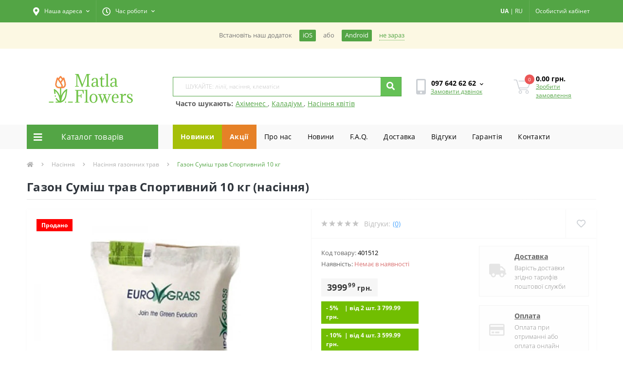

--- FILE ---
content_type: text/html; charset=utf-8
request_url: https://matla-flowers.com.ua/seeds/grass-seeds/gazon-smes-trav-sportivnyy-10-kg
body_size: 37033
content:
<!DOCTYPE html>
<!--[if IE]><![endif]-->
<!--[if IE 8 ]><html prefix="og: http://ogp.me/ns# fb: http://ogp.me/ns/fb# product: http://ogp.me/ns/product#"  dir="ltr" lang="uk" class="ie8"><![endif]-->
<!--[if IE 9 ]><html prefix="og: http://ogp.me/ns# fb: http://ogp.me/ns/fb# product: http://ogp.me/ns/product#"  dir="ltr" lang="uk" class="ie9"><![endif]-->
<!--[if (gt IE 9)|!(IE)]><!-->
<html prefix="og: http://ogp.me/ns# fb: http://ogp.me/ns/fb# product: http://ogp.me/ns/product#"  dir="ltr" lang="uk">
<!--<![endif]-->
<head>
<meta charset="UTF-8" />
<meta name="viewport" content="width=device-width, initial-scale=1, user-scalable=0">
<meta http-equiv="X-UA-Compatible" content="IE=edge">
<meta name="theme-color" content="#53a545" />
<meta name="color-scheme" content="light" />

            
            			
<title>ꕤ Газон Суміш трав Спортивний 10 кг • купити Газон Суміш трав Спортивний 10 кг за ціною від 3 999.99 грн. в Україні | Інтернет-магазин Matla Flowers</title>

      

			

						
<base href="https://matla-flowers.com.ua/" />
<link href="/pwa/manifest.json" rel="manifest" />
<link rel="alternate" href="android-app://ua.com.matlaflowers/http/vmi1028441.contaboserver.net/" />
<meta name="description" content="Продаж 【Газон Суміш трав Спортивний 10 кг】 за доступною ціною ✿ Matla Flowers ☝ 100% гарантія якості ☝ Акції та знижки ⏩ Доставка поштою по всій Україні ✈️ Телефонуйте ☎ 097 642 62 62" />
<link rel="preload" href="catalog/view/theme/oct_ultrastore/stylesheet/fonts/OpenSansLight.woff2" as="font" type="font/woff2" crossorigin>
<link rel="preload" href="catalog/view/theme/oct_ultrastore/stylesheet/fonts/OpenSansBold.woff2" as="font" type="font/woff2" crossorigin>
<link rel="preload" href="catalog/view/theme/oct_ultrastore/stylesheet/fonts/OpenSansRegular.woff2" as="font" type="font/woff2" crossorigin>
<link rel="preload" href="catalog/view/theme/oct_ultrastore/stylesheet/fonts/OpenSansSemibold.woff2" as="font" type="font/woff2" crossorigin>
<link rel="preload" href="catalog/view/theme/oct_ultrastore/stylesheet/fontawesome-free-5.6.1-web/webfonts/fa-solid-900.woff2" as="font" type="font/woff2" crossorigin>
<link rel="preload" href="catalog/view/theme/oct_ultrastore/stylesheet/fontawesome-free-5.6.1-web/webfonts/fa-regular-400.woff2" as="font" type="font/woff2" crossorigin>
<link rel="preload" href="catalog/view/theme/oct_ultrastore/stylesheet/fontawesome-free-5.6.1-web/webfonts/fa-brands-400.woff2" as="font" type="font/woff2" crossorigin>
<link href="catalog/view/theme/oct_ultrastore/stylesheet/bootstrap.min.css?v=1.1" rel="stylesheet" media="screen" />
<link href="catalog/view/theme/oct_ultrastore/stylesheet/fontawesome-free-5.6.1-web/css/all.css?v=1.1" rel="stylesheet" media="screen" />
<link href="catalog/view/theme/oct_ultrastore/stylesheet/fonts.css?v=1.1" rel="stylesheet" media="screen" />
<link href="catalog/view/theme/oct_ultrastore/stylesheet/main.css?v=1.1" rel="stylesheet" media="screen" />
<link href="catalog/view/theme/oct_ultrastore/stylesheet/responsive.css?v=1.1" rel="stylesheet" media="screen" />
<link href="catalog/view/theme/oct_ultrastore/stylesheet/dynamic_stylesheet_0.css?v=1.1" rel="stylesheet" media="screen" />
<link href="catalog/view/theme/oct_ultrastore/js/slick/slick.min.css?v=1.1" rel="stylesheet" media="screen" />
<link href="catalog/view/theme/oct_ultrastore/js/fancybox/jquery.fancybox.min.css?v=1.1" rel="stylesheet" media="screen" />
<script src="catalog/view/theme/oct_ultrastore/js/jquery-3.3.1.min.js"></script>
<script src="catalog/view/theme/oct_ultrastore/js/popper.min.js"></script>
<script src="catalog/view/theme/oct_ultrastore/js/bootstrap.min.js"></script>
<script src="catalog/view/theme/oct_ultrastore/js/main.js"></script>
<script src="catalog/view/theme/oct_ultrastore/js/bootstrap-notify/bootstrap-notify.js"></script>
<script src="catalog/view/theme/oct_ultrastore/js/common.js?v=53"></script>
<script src="catalog/view/theme/oct_ultrastore/js/slick/slick.min.js"></script>
<script src="catalog/view/theme/oct_ultrastore/js/fancybox/jquery.fancybox.min.js"></script>
<script src="catalog/view/theme/oct_ultrastore/js/zoom/jquery.zoom.js"></script>
<script src="catalog/view/javascript/swipe.js"></script>
<link href="https://matla-flowers.com.ua/seeds/grass-seeds/gazon-smes-trav-sportivnyy-10-kg" rel="canonical" />
<link href="/image/catalog/1_SHOPIMAGES/fav.png" sizes="any" rel="icon" type="image/svg+xml" />
<!--microdatapro 7.5 twitter cards start -->
<meta property="twitter:card" content="summary_large_image" />
<meta property="twitter:creator" content="https://twitter.com/Matla_Flowers" />
<meta property="twitter:site" content="Газон Суміш трав Спортивний 10 кг (насіння)" />
<meta property="twitter:title" content="Газон Суміш трав Спортивний 10 кг (насіння)" />
<meta property="twitter:description" content="Замовте насіння ⏩ Газон Суміш трав Спортивний 10 кг недорого з доставкою по Україні ⭐ Дрібне і велике фасування. Швидка доставка Новою поштою ✅ Якість гарантовано " />
<meta property="twitter:image" content="https://matla-flowers.com.ua/image/catalog/foto-tovarov/4624/Gazon_Smes__trav_Sportivnyjj_10_kg.1.jpg" />
<meta property="twitter:image:alt" content="Газон Суміш трав Спортивний 10 кг (насіння)" />
<!--microdatapro 7.5 twitter cards end -->
<!--microdatapro 7.5 open graph start -->
<meta property="og:locale" content="uk-ua">
<meta property="og:rich_attachment" content="true">
<meta property="og:site_name" content="Матла Фловерс">
<meta property="og:type" content="product" />
<meta property="og:title" content="Газон Суміш трав Спортивний 10 кг (насіння)" />
<meta property="og:description" content="Замовте насіння ⏩ Газон Суміш трав Спортивний 10 кг недорого з доставкою по Україні ⭐ Дрібне і велике фасування. Швидка доставка Новою поштою ✅ Якість гарантовано " />
<meta property="og:image" content="https://matla-flowers.com.ua/image/catalog/foto-tovarov/4624/Gazon_Smes__trav_Sportivnyjj_10_kg.1.jpg" />
<meta property="og:image:secure_url" content="https://matla-flowers.com.ua/image/catalog/foto-tovarov/4624/Gazon_Smes__trav_Sportivnyjj_10_kg.1.jpg" />
<meta property="og:image:width" content="1200">
<meta property="og:image:height" content="630">
<meta property="og:url" content="https://matla-flowers.com.ua/seeds/grass-seeds/gazon-smes-trav-sportivnyy-10-kg">
<meta property="business:contact_data:street_address" content="ул. Куты, 12" />
<meta property="business:contact_data:locality" content="Лошнев" />
<meta property="business:contact_data:postal_code" content="Почтовый код" />
<meta property="business:contact_data:country_name" content="Украина" />
<meta property="place:location:latitude" content="49.355561" />
<meta property="place:location:longitude" content="25.708360" />
<meta property="business:contact_data:email" content="info@matla-flowers.com.ua"/>
<meta property="business:contact_data:phone_number" content="+38 097 642 62 62
+38 095 642 62 62"/>
<meta property="fb:profile_id" content="https://www.facebook.com/matlaflowers">
<meta property="product:product_link" content="https://matla-flowers.com.ua/seeds/grass-seeds/gazon-smes-trav-sportivnyy-10-kg">
<meta property="product:brand" content="">
<meta property="product:category" content="Насіння газонних трав">
<meta property="product:availability" content="pending">
<meta property="product:condition" content="new">
<meta property="product:target_gender" content="">
<meta property="product:price:amount" content="3999.99">
<meta property="product:price:currency" content="UAH">
<!--microdatapro 7.5 open graph end -->
  <link href="/catalog/view/theme/oct_ultrastore/stylesheet/custom.css?v1324232" rel="stylesheet" media="screen" />
<!--<link href="/pwa/css/style.css" rel="stylesheet" media="screen" />-->
<!-- Global site tag (gtag.js) - Google Ads: 849327649 -->
<script async src="https://www.googletagmanager.com/gtag/js?id=AW-849327649"></script>
<script>
  window.dataLayer = window.dataLayer || [];
  function gtag(){dataLayer.push(arguments);}
  gtag('js', new Date());
  gtag('config', 'AW-849327649');
</script>
<!-- Google Tag Manager -->
    <script>(function(w,d,s,l,i){w[l]=w[l]||[];w[l].push({'gtm.start':
            new Date().getTime(),event:'gtm.js'});var f=d.getElementsByTagName(s)[0],
        j=d.createElement(s),dl=l!='dataLayer'?'&l='+l:'';j.async=true;j.src=
        'https://www.googletagmanager.com/gtm.js?id='+i+dl;f.parentNode.insertBefore(j,f);
    })(window,document,'script','dataLayer','GTM-M6MPF5B');</script>
<!-- End Google Tag Manager -->
<!-- Facebook Pixel Code -->
<script>
  !function(f,b,e,v,n,t,s)
  {if(f.fbq)return;n=f.fbq=function(){n.callMethod?
  n.callMethod.apply(n,arguments):n.queue.push(arguments)};
  if(!f._fbq)f._fbq=n;n.push=n;n.loaded=!0;n.version='2.0';
  n.queue=[];t=b.createElement(e);t.async=!0;
  t.src=v;s=b.getElementsByTagName(e)[0];
  s.parentNode.insertBefore(t,s)}(window, document,'script',
  'https://connect.facebook.net/en_US/fbevents.js');
  fbq('init', '831564883673303');
  fbq('track', 'PageView');
  //webp
  (function(){var WebP=new Image();WebP.onload=WebP.onerror=function(){if(WebP.height!=2){var sc=document.createElement('script');sc.type='text/javascript';sc.async=true;var s=document.getElementsByTagName('script')[0];sc.src='/catalog/view/javascript/webpjs-0.0.2.min.js';s.parentNode.insertBefore(sc,s);}};WebP.src='[data-uri]';})();
</script>
	<script>function getSCookie(name) {
    var nameEQ = name + "=";
    var ca = document.cookie.split(';');
    for(var i=0;i < ca.length;i++) {
        var c = ca[i];
        while (c.charAt(0)==' ') c = c.substring(1,c.length);
        if (c.indexOf(nameEQ) == 0) return c.substring(nameEQ.length,c.length);
    }
    return null;
} var setted = getSCookie('_ra_rendered');if(setted){ document.cookie = '_ra_rendered=; Path=/; Expires=Thu, 01 Jan 1970 00:00:01 GMT;';}</script>
<!-- TikTok Pixel Code Start -->
<script>
!function (w, d, t) {
  w.TiktokAnalyticsObject=t;var ttq=w[t]=w[t]||[];ttq.methods=["page","track","identify","instances","debug","on","off","once","ready","alias","group","enableCookie","disableCookie","holdConsent","revokeConsent","grantConsent"],ttq.setAndDefer=function(t,e){t[e]=function(){t.push([e].concat(Array.prototype.slice.call(arguments,0)))}};for(var i=0;i<ttq.methods.length;i++)ttq.setAndDefer(ttq,ttq.methods[i]);ttq.instance=function(t){for(
var e=ttq._i[t]||[],n=0;n<ttq.methods.length;n++)ttq.setAndDefer(e,ttq.methods[n]);return e},ttq.load=function(e,n){var r="https://analytics.tiktok.com/i18n/pixel/events.js",o=n&&n.partner;ttq._i=ttq._i||{},ttq._i[e]=[],ttq._i[e]._u=r,ttq._t=ttq._t||{},ttq._t[e]=+new Date,ttq._o=ttq._o||{},ttq._o[e]=n||{};n=document.createElement("script")
;n.type="text/javascript",n.async=!0,n.src=r+"?sdkid="+e+"&lib="+t;e=document.getElementsByTagName("script")[0];e.parentNode.insertBefore(n,e)};


  ttq.load('D2VGPBBC77UBUBABK3V0');
  ttq.page();
}(window, document, 'ttq');
</script>
<!-- TikTok Pixel Code End -->
<script>
function waitForFbq(callback){if(typeof fbq !== 'undefined'){callback()} else {setTimeout(function () {waitForFbq(callback)}, 100)}};
</script>

 <style>
	.apple-sign-in {
		appearance: none;
		-webkit-appearance: none;
		/* padding: 15px 70px; */
		/* border: none; */
		width: 100%;
		background: #fff;
		font-size: 18px;
		padding-top: 5px;
		/* vertical-align: middle; */
		cursor: pointer;
		border: 1px solid #eee;
		border-radius: 3px;
		/* position: absolute; */
		/* top: 50%; */
		/* left: 50%; */
		/* transform: translate(-50%, -50%); */
	}
/* PWA STYLES */
#loading-bar{position:fixed;width:100%;display:none;z-index:9999;margin-top:-1px}.meter{box-sizing:content-box;height:20px;position:relative}.meter>span{display:block;height:100%;background-color:rgb(83 165 69);background-image:linear-gradient(to top,#2bc253 37%,#54f054 69%);position:relative;overflow:hidden}.animate>span>span,.meter>span:after{content:"";position:absolute;top:0;left:0;bottom:0;right:0;background-image:linear-gradient(-45deg,rgba(255,255,255,.2) 25%,transparent 25%,transparent 50%,rgba(255,255,255,.2) 50%,rgba(255,255,255,.2) 75%,transparent 75%,transparent);z-index:1;background-size:50px 50px;animation:move 2s linear infinite;border-top-right-radius:8px;border-bottom-right-radius:8px;border-top-left-radius:20px;border-bottom-left-radius:20px;overflow:hidden}.animate>span:after{display:none}@keyframes move{0%{background-position:0 0}100%{background-position:50px 50px}}.orange>span{background-image:linear-gradient(#f1a165,#f36d0a)}.red>span{background-image:linear-gradient(#f0a3a3,#f42323)}.nostripes>span::after,.nostripes>span>span{background-image:none}.notification-requester{color:#777;background:#fcf8e3}.notification-requester .container{display:flex;align-items:center;justify-content:center;padding:15px;font-size:.9em;margin-top:-100%;transition:ease-in-out .3s}.notification-requester .container.active{margin-top:0}.notification-requester.other .chromium,.notification-requester.other .notification__install{display:none}.notification-requester.chromium .other{display:none}.notification__install,.notification__text{margin:0 15px 0 0}.notification__install{padding:3px 7px;border-radius:2px;cursor:pointer;white-space:nowrap;color:#fff;background:#53a545}.notification__close{cursor:pointer;border-bottom:dotted 1px;white-space:nowrap;color:#53a545}.pwa-notification{color:#777;background:#fcf8e3}.pwa-notification .container{display:flex;align-items:center;justify-content:center;padding:15px;font-size:.9em;transition:ease-in-out .3s}.pwa-notification .container.active{margin-top:0}.pwa-notification.other .chromium,.pwa-notification.other .pwa-notification__install{display:none}.pwa-notification.chromium .other{display:none}.pwa-notification__install,.pwa-notification__text{margin:0 15px 0 0}.pwa-notification__install{padding:3px 7px;border-radius:2px;cursor:pointer;white-space:nowrap;color:#fff;background:#53a545}.pwa-notification__close{cursor:pointer;border-bottom:dotted 1px;white-space:nowrap;color:#53a545}
.success_info_contact{padding-bottom:10px;border-bottom:1px dashed #eee;margin-bottom:10px}.success_info_contact span.sc_hd{display:block;font-weight:700;margin-bottom:10px}.success_info_contact p span{font-weight:700}
.price-popup .currency-value {
  display: inline-block!important;
}
.faq {
  width:100%;
  margin:20px 0;
}
.tab input, .tab-content { display: none; }
.tab {
  border: 1px solid #e9eaec; /* Параметры рамки */
  border-radius: 3px; /* Скругляем уголки */
  color: #848994; /* Цвет текста */
  margin-bottom: 10px; /* Расстояние между пунктами */
}
.tab-title {
  padding: 10px; /* Поля вокруг текста */
  display: block; /* Блочный элемент */
  text-transform: uppercase; /* Все буквы заглавные */
  font-weight: bold; /* Жирное начертание */
  cursor: pointer; /* Вид курсора */
  margin: 0;
  color:#000000;
}
.tab-title::after {
  content: '+'; /* Выводим плюс */
  float: right; /* Размещаем по правому краю */
}
.tab-content {
  padding: 10px 20px; /* Поля вокруг текста */
  font-size: 14px;
  color:#000000;
}
.tab :checked + .tab-title {
  background-color: #F3F5FB; /* Цвет фона */
  border-radius: 3px 3px 0 0; /* Скругляем уголки */
  color: #000000; /* Цвет текста */
}
.tab :checked + .tab-title::after {
  content: '−'; /* Выводим минус */
}
.tab :checked ~ .tab-content {
  display: block; /* Показываем содержимое */
}
.success-background {
  background: url(/image/success_background.png) bottom center repeat-x;
  background-size: contain;
  min-height: 607px;
}
.success-title {
  font-family: 'Open Sans';
  font-style: normal;
  font-weight: 700;
  font-size: 24px;
  line-height: 40px;
  color: #000000;
  padding-top: 10%;
}
.success-subtitle {
  font-family: 'Open Sans';
  font-style: normal;
  font-weight: 400;
  font-size: 16px;
  line-height: 24px;
  /* or 150% */
  text-align: center;
  color: rgba(0, 0, 0, 0.8);
  padding-top: 15px;
}
blockquote {
    margin: 15px 0;
    padding: 10px;
    border-left: 5px solid #53a545;
    background-color: #f9f9f9;
}
.us-category-description-text h2, h3 {
    margin: 0 0 5px 0;
}
.us-category-description-text p {
    margin-bottom: 10px;
}

.related-cat {
    margin: 1em 0;
}
.related-cat h3 {
    text-align: left;
    margin: 0.4em 0;
}
.related-cat a {
    background-color: #53a545;
    color: #fff;
    padding: 0.4em 0.6em;
    display: inline-block;
    margin: 0.2em 0.2em;
    text-decoration: none;
}
.suggested_links {
  display: block;
  margin-left: -15px;
}
.suggested_links ul {
  margin: 0px;
  padding: 0px;
}
.suggested_links ul li {
  list-style: none;
  display: inline-block;
  padding-top: 5px;
  padding-left: 5px;
}
.suggested_links ul li a {
  color: #53a545;
  text-decoration: underline;
}
.suggested_links ul li a:hover {
  opacity: 0.8;
}
.suggested_title {
  font-weight: bold;
}
li.specials-li {
  background: rgb(230, 129, 39);
}
li.specials-li a{
  color: #fff;
  font-weight: bold;
}
#oct-megamenu ul.navbar-nav li:first-child {
  background: #a6bf08;
  color: #fff;
  font-weight: bold;
}
#oct-megamenu ul.navbar-nav li:nth-child(2) {
  background: #e68127;
  color: #fff;
  font-weight: bold;
}
.readmore-lnik-module {
  display: inline-block;
  float: right;
}
.readmore-lnik-module a {
  font-weight: normal;
  text-transform: uppercase;
  font-size: 14px;
  color: #53a545!important;
}
.readmore-lnik-module a:hover {
  color: #e68127!important;
  text-decoration: none;
}
.us-module-stock-marker {
  margin-bottom: 10px;
}
.in-stock-marker {
  color: #71be01;
  /*font-weight: bold;*/
}
.out-stock-marker {
  color: #bdbdbd;
  /*font-weight: bold;*/
}
	@media (max-width: 991px) {
		.suggested_links {
			display: none;
		}
		.us-logo-img {
			max-width: 140px!important;
		}
	}

										.us-product-stickers-stickers_sold {
						color:rgb(255, 255, 255);
						background:rgb(255, 0, 0);
					}
									
    .livepage_subscribe_form {
      width: 1033px;
      height: 337px;
      padding-left: 30px;
      padding-top: 20px;
    }
    .livepage_subscribe_form_modal {
      max-width: 1033px;
      height: 337px;
      background: url(/image/lp_form_bg.jpg) top center;
      position: fixed;
      bottom: 0px;
      z-index: 2000;
      left: 50%;
      transform: translateX(-50%);
      margin-bottom: 0px;
    }
    .livepage_subscribe_form_modal .modal-content,
    .livepage_subscribe_form_modal .modal-body {
      background: transparent;
    }
    .livepage_subscribe_form_modal .modal-content {
      height: 337px;
    }
    .livepage_subscribe_form_modal .modal-body button.close {
      margin-top: -20px;
      opacity: 0.8;
    }
    .livepage_subscribe_form_modal .modal-body button.close span {
      font-size: 35px;
      color: #fff;
      font-weight: 100;
    }
    .livepage_subscribe_form_title {
        width: 452px;
        height: 40px;
        font-family: 'Open Sans';
        font-style: normal;
        font-weight: 700;
        font-size: 24px;
        line-height: 40px;
        color: #fff;
    }
    .livepage_subscribe_form_subtitle {
        padding-top: 10px;
        width: 495px;
        height: 48px;
        font-family: 'Open Sans';
        font-style: normal;
        font-weight: 400;
        font-size: 16px;
        line-height: 24px;
        color: rgba(255, 255, 255, 0.8);
    }
    .livepage_subscribe_form_policy {
        position: absolute;
        width: 370px;
        height: 20px;
        left: 60px;
        top: 249px;
        font-family: 'Open Sans';
        font-style: normal;
        font-weight: 400;
        font-size: 12px;
        line-height: 20px;
        /* identical to box height, or 200% */
        color: rgba(255, 255, 255, 0.8);
    }
    .livepage_subscribe_form_policy a {
        color: rgba(255, 255, 255, 1);
        text-decoration: underline;
    }
    .livepage_subscribe_form_form {
        max-width: 480px;
        margin-top: 55px;
    }
    .existed_subscribe {
      max-width: 400px;
      font-size: 15px;
      font-weight: bold;
      padding-top: 90px;
      color: #fff;
      text-align: center;
    }
    #livepage-make-subscribe {
      background: #FF8547;
    }
    @media (max-width: 991px) {
      .livepage_subscribe_form_modal {
        max-width: 375px;
        background: url(/image/lp_bg_mobile.jpg) top center;
        height: 524px;
        margin: 0px;
      }
      .livepage_subscribe_form_modal .modal-content {
        height: 524px;
      }
      .livepage_subscribe_form {
        max-width: 100%;
        padding-left: 0px;
        height: 524px;
        padding-top: 0px;
      }
      .livepage_subscribe_form_title {
        max-width: 100%;
        font-size: 20px;
      }
      .livepage_subscribe_form_subtitle{
        max-width: 100%;
        margin-top: 40px;
        font-size: 14px;
      }
      .livepage_subscribe_form_form {
        max-width: 100%;
        font-size: 14px;
        width: 100%;
        margin-top: 60px;
      }
      .livepage_subscribe_form_policy {
        max-width: 100%;
        left: auto;
        position: relative;
        top: 10px;
        font-size: 10px;
      }
      .livepage_subscribe_form_form .d-flex {
        display: block!important;
      }
      .livepage_subscribe_form_form button {
        display: block;
        width: 100%;
        height: 45px;
        margin-top: 10px;
      }
      .livepage_subscribe_form_modal .modal-body {
        padding-top: 15px;
      }
      .livepage_subscribe_form_modal .modal-body button.close {
        margin-top: 0px;
      }
    }
    </style>
<link rel="alternate" hreflang="ru" href="https://matla-flowers.com.ua/ru/seeds/grass-seeds/gazon-smes-trav-sportivnyy-10-kg" />

<link rel="alternate" hreflang="uk" href="https://matla-flowers.com.ua/seeds/grass-seeds/gazon-smes-trav-sportivnyy-10-kg" />
</head>
<body class="top">

						
  <noscript><img height="1" width="1" style="display:none" src="https://www.facebook.com/tr?id=831564883673303&ev=PageView&noscript=1" alt="facebook" /></noscript>
<div id="loading-bar">
    <div class="meter animate">
    	<span style="width: 100%"><span></span></span>
    </div>
  </div>
  <div class="debug-info"></div><div class="pwa-notification hidden">
                <div class="container">
                    <span class="pwa-notification__text chromium">Встановiть наш додаток</span>
                    <span class="pwa-notification__install"><a href="https://apps.apple.com/us/app/matla-flowers/id6451321961" target="_blank">iOS</a></span> або <span class="pwa-notification__install" style="margin-left: 15px;"><a href="https://play.google.com/store/apps/details?id=ua.com.matlaflowers" target="_blank">Android</a></span>
                    <span class="pwa-notification__close">не зараз</span>
                </div>
            </div>
<div id="us_menu_mobile_box" class="d-lg-none">
	<div id="us_menu_mobile_title" class="modal-header">
		<span class="modal-title">Меню</span>
		<button id="us_menu_mobile_close" type="button" class="us-close">
			<span aria-hidden="true" class="us-modal-close-icon us-modal-close-left"></span>
			<span aria-hidden="true" class="us-modal-close-icon us-modal-close-right"></span>
		</button>
	</div>
	<div id="us_menu_mobile_content"></div>
</div>
<nav id="top">
  <div class="container d-flex h-100">
		<div id="us_menu_mobile_button" class="us-menu-mobile d-lg-none h-100">
			<img src="catalog/view/theme/oct_ultrastore/img/burger.svg" class="us-navbar-toggler" alt="" />
		</div>
    <div class="us-top-mobile-item xs-lang-links d-lg-none">
      		<div class="language_item btn btn-link btn-block">
																			<a href="javascript:void(0);" class="language-select active" onclick="window.location = 'https://matla-flowers.com.ua/seeds/grass-seeds/gazon-smes-trav-sportivnyy-10-kg'">UA</a> <span>|</span>
																							<a href="javascript:void(0);" class="language-select" onclick="window.location = 'https://matla-flowers.com.ua/ru/seeds/grass-seeds/gazon-smes-trav-sportivnyy-10-kg'">RU</a>
																</div>

    </div>
	<div id="dropdown_menu_info" class="us-top-mobile-item us-top-mobile-item-info d-lg-none dropdown h-100" onclick="initOctMap();">
			<img src="catalog/view/theme/oct_ultrastore/img/mobile-info.svg" class="us-navbar-info" alt="" />
		<div id="us_info_mobile" class="nav-dropdown-menu">
				<div class="modal-header">
			        <div class="modal-title">Інформація</div>
			        <button id="us_info_mobile_close" type="button" class="us-close">
						<span aria-hidden="true" class="us-modal-close-icon us-modal-close-left"></span>
						<span aria-hidden="true" class="us-modal-close-icon us-modal-close-right"></span>
			        </button>
			    </div>
				<div class="nav-dropdown-menu-content">
										<ul class="list-unstyled mobile-information-box">
						<li class="mobile-info-title"><strong>Інформація</strong></li>
												<li class="oct-menu-information-li"><a href="https://matla-flowers.com.ua/offer/" class="oct-menu-a">Договір публічної оферти</a></li>
												<li class="oct-menu-information-li"><a href="https://matla-flowers.com.ua/guarantee/" class="oct-menu-a">100% Гарантія - від магазину Matla Flowers</a></li>
												<li class="oct-menu-information-li"><a href="https://matla-flowers.com.ua/o-nas/" class="oct-menu-a">Про нас</a></li>
												<li class="oct-menu-information-li"><a href="https://matla-flowers.com.ua/payment-and-delivery/" class="oct-menu-a">Оплата та доставка</a></li>
												<li class="oct-menu-information-li"><a href="https://matla-flowers.com.ua/privacy/" class="oct-menu-a">Полiтика безпеки</a></li>
											</ul>
															<ul class="list-unstyled mobile-shedule-box">
						<li class="mobile-info-title"><strong>Час роботи:</strong></li>
					</ul>
															<ul class="list-unstyled mobile-phones-box">
						<li class="mobile-info-title"><strong>Телефони:</strong></li>
												<li><a href="tel:0976426262" class="phoneclick">097 642 62 62</a></li>
												<li><a href="tel:0956426262" class="phoneclick">095 642 62 62</a></li>
											</ul>
															<ul class="list-unstyled mobile-information-box">
						<li class="mobile-info-title"><strong>Пошта:</strong></li>
						<li><a href="mailto:info@matla-flowers.com.ua">info@matla-flowers.com.ua</a></li>
					</ul>
															<ul class="list-unstyled mobile-information-box mobile-messengers-box">
						<li class="mobile-info-title"><strong>Месенджери:</strong></li>
																		<li><a rel="nofollow" href="viber://add?number=" target="_blank" class="us-fixed-contact-item d-flex align-items-center us-fixed-contact-viber-mobile"><span class="us-fixed-contact-item-icon us-fixed-contact-viber d-flex align-items-center justify-content-center"><i class="fab fa-viber"></i></span><span>Viber</span></a></li>
																													</ul>
															<ul class="list-unstyled">
						<li class="mobile-info-title"><strong>Наша адреса:</strong></li>
						<li class="mobile-info-address">Україна, Тернопільська область, с.Лошнів, вул. Кути 12, 48133</li>
					</ul>
					<div class="us_mobile_menu_info-map not_in mb-4"></div>
					<script>
					function initOctMap() {
						octShowMap('<iframe src="https://www.google.com/maps/embed/v1/place?q=place_id:ChIJ_xjL5Ke2MUcRhO_uOk0wO6g&key=AIzaSyDd0-GnqMxUaPRUik5wX9ZCe4dKuHSMSYU"  class="mapiframe" style="width:100%;border: 1px solid #f0f0f0;border-radius: 1px;opacity: 0.9;min-height: 400px;" allowfullscreen></iframe>', '.us_mobile_menu_info-map');
					}
				    </script>
									</div>
			</div>
		</div>
		<div id="top-left" class="mr-auto d-flex align-items-center">
						<div class="dropdown h-100">
				<a class="btn top-address btn-link dropdown-toggle d-flex align-items-center h-100" href="javascript:;" role="button" id="dropdownMenuAddress" data-toggle="dropdown" aria-haspopup="true" aria-expanded="false"><i class="fas fa-map-marker-alt"></i> <span>Наша адреса</span> <i class="fas fa-chevron-down"></i></a>
				<ul class="dropdown-menu nav-dropdown-menu address-dropdown-menu" aria-labelledby="dropdownMenuAddress">
				    <li class="dropdown-item us-dropdown-item">Україна, Тернопільська область, с.Лошнів, вул. Кути 12, 48133</li>
				    				    <li class="us-mobile-map-box not_in" id="oct-contact-map"></li>
				    <script>
				    	$('#dropdownMenuAddress').on('mouseenter mouseleave', function() {
					    	octShowMap('<iframe src="https://www.google.com/maps/embed/v1/place?q=place_id:ChIJ_xjL5Ke2MUcRhO_uOk0wO6g&key=AIzaSyDd0-GnqMxUaPRUik5wX9ZCe4dKuHSMSYU"  class="mapiframe" style="width:100%;border: 1px solid #f0f0f0;border-radius: 1px;opacity: 0.9;min-height: 400px;" allowfullscreen></iframe>', '#oct-contact-map');
						});
				    </script>
				    				</ul>
			</div>
									<div class="dropdown h-100">
			  	<a class="btn btn-shedule btn-link dropdown-toggle d-flex align-items-center h-100" href="javascript:;" role="button" id="dropdownMenu1" data-toggle="dropdown" aria-haspopup="true" aria-expanded="false"><i class="far fa-clock"></i> <span>Час роботи</span> <i class="fas fa-chevron-down"></i></a>
				<ul class="dropdown-menu nav-dropdown-menu shedule-dropdown-menu" aria-labelledby="dropdownMenu1">
									    <li class="dropdown-item us-dropdown-item">Пн-Пт 9.00 - 17.00</li>
				    				    <li class="dropdown-item us-dropdown-item">Сб-Нд: вихідний</li>
				    				</ul>
			</div>
								</div>
		<div id="top-links" class="nav ml-auto d-flex">
      <div class="xl-lang-links hidden-xs">
			   		<div class="language_item btn btn-link btn-block">
																			<a href="javascript:void(0);" class="language-select active" onclick="window.location = 'https://matla-flowers.com.ua/seeds/grass-seeds/gazon-smes-trav-sportivnyy-10-kg'">UA</a> <span>|</span>
																							<a href="javascript:void(0);" class="language-select" onclick="window.location = 'https://matla-flowers.com.ua/ru/seeds/grass-seeds/gazon-smes-trav-sportivnyy-10-kg'">RU</a>
																</div>

      </div>
			<div class="dropdown" id="us-account-dropdown">
								<a href="javascript:;" onclick="octPopupLogin();" title="Особистий кабінет" class="btn btn-user btn-link btn-block h-100" role="button" aria-haspopup="true"><img src="catalog/view/theme/oct_ultrastore/img/user-mobile.svg" class="us-navbar-account" alt="" /><i class="far fa-user"></i> <span class="hidden-xs">Особистий кабінет</span></a>
					        </div>
		</div>
		<!--<a href="https://matla-flowers.com.ua/wishlist/" rel="nofollow" class="us-mobile-top-btn us-mobile-top-btn-wishlist d-lg-none h-100">
    <span class="us-mobile-top-btn-item">
		<img src="catalog/view/theme/oct_ultrastore/img/wishlist-mobile.svg" alt=""/>
		<span class="mobile-header-index oct-wishlist-quantity">0</span>
	</span>
</a>-->
<a href="javascript:void(0);" rel="nofollow" class="us-mobile-top-btn us-mobile-top-btn-search d-lg-none h-100">
    <span class="us-mobile-top-btn-item">
		<img src="catalog/view/theme/oct_ultrastore/img/loupe.svg" alt=""/>
	</span>
</a>
<!--<a href="https://matla-flowers.com.ua/compare-products/" rel="nofollow" class="us-mobile-top-btn us-mobile-top-btn-compare d-lg-none h-100">
    <span class="us-mobile-top-btn-item">
		<img src="catalog/view/theme/oct_ultrastore/img/compare-mobile.svg" alt=""/>
		<span class="mobile-header-index oct-compare-quantity">0</span>
	</span>
</a>-->
<a href="javascript:;" onclick="octPopupCart()" id="us_cart_mobile" class="us-mobile-top-btn us-mobile-top-btn-cart d-lg-none h-100">
    <span class="us-mobile-top-btn-item">
        <img src="catalog/view/theme/oct_ultrastore/img/cart-mobile.svg" alt=""/>
        <span id="mobile_cart_index" class="mobile-header-index">0</span>
    </span>
</a>

	</div>
</nav>
<header>
  <div class="container">
    <div class="row align-items-center">
    	<div id="logo" class="col-6 col-lg-3 col-md-3 us-logo-box text-center">
												<a href="https://matla-flowers.com.ua/">
						<img src="https://matla-flowers.com.ua/image/catalog/1_SVG_ICON/logo-2.svg" title="Матла Фловерс" alt="Матла Фловерс" class="us-logo-img" />
					</a>
									</div>
		<div class="col-12 col-lg-5 col-md-6 us-search-box"><div id="search" class="input-group header-input-group">
	<input type="text" id="input_search" name="search" value="" placeholder="ШУКАЙТЕ: лілії, насіння, клематіси" class="input-lg h-100 header-input" />
	<button type="button"  id="oct-search-button" class="btn btn-search header-btn-search h-100"><i class="fa fa-search"></i></button>
	<div id="us_livesearch_close" onclick="clearLiveSearch();" class="d-lg-none"><i class="fas fa-times"></i></div>
	<div id="us_livesearch"></div>
	<div class="suggested_links"><ul><li class="suggested_title">Часто шукають:</li><li><a href="https://matla-flowers.com.ua/bulbs/achimenes/" title="Ахіменес
">Ахіменес
</a>,</li><li><a href="https://matla-flowers.com.ua/bulbs/caladium/" title="Каладіум
">Каладіум
</a>,</li><li><a href="https://matla-flowers.com.ua/seeds/flowers/" title="Насіння квітів
">Насіння квітів
</a></li></ul></div>
</div>

<script>
function clearLiveSearch() {
	$('#us_livesearch_close').removeClass('visible');
	$('#us_livesearch').removeClass('expanded');
	$('#us_livesearch').html('');
	$('#input_search').val('');
}

$(document).ready(function() {
	let timer, delay = 100;

	$('#input_search').keyup(function(event) {

	    switch(event.keyCode) {
			case 37:
			case 39:
			case 38:
			case 40:
				return;
			case 27:
				clearLiveSearch();
				$('#us_overlay').removeClass('active');
				return;
		}

	    clearTimeout(timer);

	    timer = setTimeout(function() {
	        let value = $('header #search input[name=\'search\']').val();

			if (value.length >= 2) {
				let key = encodeURIComponent(value);
				octsearch.search(key, 'desktop');
			} else if (value.length === 0) {
				clearLiveSearch();
			}

	    }, delay );
	});
});

let octsearch = {
	'search': function(key, type) {
		$.ajax({
			url: 'index.php?route=octemplates/module/oct_live_search',
			type: 'post',
			data: 'key=' + key,
			dataType: 'html',
			cache: false,
			success: function(data) {
				$('#us_livesearch').html(data).addClass('expanded');

				if(data = data.match(/livesearch/g)) {
					$('#us_livesearch_close').addClass('visible');
					$('#us_overlay').addClass('active');
				} else {
					$('#us_livesearch_close').removeClass('visible');
					$('#us_overlay').removeClass('active');
				}
			}
		});
	}
}
</script>
</div>
				<div class="col-6 col-lg-2 col-md-3 us-phone-box d-flex align-items-center">
			<div class="us-phone-img">
				<img src="catalog/view/theme/oct_ultrastore/img/pnone-icon.svg" alt="phone-icon">
			</div>
			<div class="us-phone-content">
								<a class="btn top-phone-btn dropdown-toggle" href="tel:0976426262" role="button" id="us-phones-dropdown" data-toggle="dropdown" aria-haspopup="true" aria-expanded="false"><span>097 642 62 62</span> <i class="fas fa-chevron-down"></i></a>
				<ul class="dropdown-menu header-dropdown-menu" aria-labelledby="us-phones-dropdown">
										<li><a href="tel:0976426262" class="phoneclick"><i class="fas fa-phone-volume"></i> 097 642 62 62</a></li>
										<li><a href="tel:0956426262" class="phoneclick"><i class="fas fa-phone-volume"></i> 095 642 62 62</a></li>
									</ul>
				
						<a href="javascript:;" class="us-phone-link" onclick="octPopupCallPhone()">Замовити дзвінок</a>
						
			</div>
		</div>
				<div id="cart" class="col-lg-2 us-cart-box d-flex align-items-center justify-content-end">
		<button type="button" class="us-cart-img" onclick="octPopupCart()">
			<img src="catalog/view/theme/oct_ultrastore/img/cart-icon.svg" alt="cart-icon">
		<span class="header-cart-index">0</span>
	</button>
	<div class="us-cart-content">
		<p class="us-cart-text">
			0.00<span class="currency-value"> грн.</span>
		</p>
		<a href="https://matla-flowers.com.ua/simplecheckout/" class="us-cart-link">
			Зробити замовлення
		</a>
	</div>
</div>
    </div>
  </div>
</header>
<div class="menu-row sticky-top">
	<div class="container">
		<div class="row">
					<div id="oct-menu-box" class="col-lg-3">
	<div  id="oct-ultra-menu-header" class="oct-ultra-menu d-flex align-items-center justify-content-center">
		<span><i class="fas fa-bars"></i> Каталог товарiв</span>
	</div>
	<nav id="oct-menu-dropdown-menu">
		<ul id="oct-menu-ul" class="oct-menu-ul oct-menu-parent-ul list-unstyled">
										<li class="oct-menu-li">
				<div class="d-flex align-items-center justify-content-between">
					<a href="https://matla-flowers.com.ua/bulbs/" class="oct-menu-a d-flex align-items-center"><img class="oct-menu-cat-icon" src="https://matla-flowers.com.ua/image/catalog/1_SVG_ICON/cubylunka.svg" alt="Цибулини, бульби" /><span class="oct-menu-item-name">Цибулини, бульби</span></a><span class="oct-menu-toggle"><i class="fas fa-chevron-right"></i></span>				</div>
				<div class="oct-menu-child-ul">
					<div class="oct-menu-back"><i class="fas fa-long-arrow-alt-left"></i> Цибулини, бульби</div>
					<ul class="oct-menu-ul list-unstyled">
												<li class="oct-menu-li">
							<div class="d-flex align-items-center justify-content-between">
								<a href="https://matla-flowers.com.ua/bulbs/bulbs-in-pots/"><span class="oct-menu-item-name">Цибулини в горщиках (236)</span></a><span class="oct-menu-toggle"><i class="fas fa-chevron-right"></i></span>							</div>
														<div class="oct-menu-child-ul">
								<div class="oct-menu-back"><i class="fas fa-long-arrow-alt-left"></i> Цибулини в горщиках (236)</div>
								<ul class="oct-menu-ul list-unstyled">
																		<li class="oct-menu-li">
																		<a href="https://matla-flowers.com.ua/bulbs/bulbs-in-pots/tulip.v.gorchke/"><span class="oct-menu-item-name">Тюльпани в горщику (143)</span></a>
																		</li>
																		<li class="oct-menu-li">
																		<a href="https://matla-flowers.com.ua/bulbs/bulbs-in-pots/giazynt.v.gorchke/"><span class="oct-menu-item-name">Гіацинти в горщику (33)</span></a>
																		</li>
																		<li class="oct-menu-li">
																		<a href="https://matla-flowers.com.ua/bulbs/bulbs-in-pots/narzis.v.gorchke/"><span class="oct-menu-item-name">Нарциси в горщику (23)</span></a>
																		</li>
																		<li class="oct-menu-li">
																		<a href="https://matla-flowers.com.ua/bulbs/bulbs-in-pots/krokusy.v.gorchke/"><span class="oct-menu-item-name">Крокуси в горщику (13)</span></a>
																		</li>
																		<li class="oct-menu-li">
																		<a href="https://matla-flowers.com.ua/bulbs/bulbs-in-pots/iris.v.gorchke/"><span class="oct-menu-item-name">Іриси в горщику (6)</span></a>
																		</li>
																		<li class="oct-menu-li">
																		<a href="https://matla-flowers.com.ua/bulbs/bulbs-in-pots/muskari.v.gorchke/"><span class="oct-menu-item-name">Мускарі в горщику (6)</span></a>
																		</li>
																		<li class="oct-menu-li">
																		<a href="https://matla-flowers.com.ua/bulbs/bulbs-in-pots/tulip.zrez/"><span class="oct-menu-item-name">Тюльпани зріз (11)</span></a>
																		</li>
																										</ul>
							</div>
													</li>
												<li class="oct-menu-li">
							<div class="d-flex align-items-center justify-content-between">
								<a href="https://matla-flowers.com.ua/bulbs/tulip/"><span class="oct-menu-item-name">Тюльпани (458)</span></a><span class="oct-menu-toggle"><i class="fas fa-chevron-right"></i></span>							</div>
														<div class="oct-menu-child-ul">
								<div class="oct-menu-back"><i class="fas fa-long-arrow-alt-left"></i> Тюльпани (458)</div>
								<ul class="oct-menu-ul list-unstyled">
																		<li class="oct-menu-li">
																		<a href="https://matla-flowers.com.ua/bulbs/tulip/double-tulips/"><span class="oct-menu-item-name">Тюльпани Махрові (84)</span></a>
																		</li>
																		<li class="oct-menu-li">
																		<a href="https://matla-flowers.com.ua/bulbs/tulip/tiulpany-triumf/"><span class="oct-menu-item-name">Тюльпани Тріумф (199)</span></a>
																		</li>
																		<li class="oct-menu-li">
																		<a href="https://matla-flowers.com.ua/bulbs/tulip/crispa-tulips/"><span class="oct-menu-item-name">Тюльпани Оторочені (49)</span></a>
																		</li>
																		<li class="oct-menu-li">
																		<a href="https://matla-flowers.com.ua/bulbs/tulip/late-tulips/"><span class="oct-menu-item-name">Тюльпани Пізні (15)</span></a>
																		</li>
																		<li class="oct-menu-li">
																		<a href="https://matla-flowers.com.ua/bulbs/tulip/tulips-mnogotsvetkovye/"><span class="oct-menu-item-name">Тюльпани Багатоквіткові (11)</span></a>
																		</li>
																		<li class="oct-menu-li">
																		<a href="https://matla-flowers.com.ua/bulbs/tulip/botanical-tulips/"><span class="oct-menu-item-name">Тюльпани Ботанічні (20)</span></a>
																		</li>
																		<li class="oct-menu-li">
																		<a href="https://matla-flowers.com.ua/bulbs/tulip/darvin-tulips/"><span class="oct-menu-item-name">Тюльпани Дарвіна (41)</span></a>
																		</li>
																		<li class="oct-menu-li">
																		<a href="https://matla-flowers.com.ua/bulbs/tulip/lily-tulips/"><span class="oct-menu-item-name">Тюльпани Лілієподібні (19)</span></a>
																		</li>
																		<li class="oct-menu-li">
																		<a href="https://matla-flowers.com.ua/bulbs/tulip/early-tulips/"><span class="oct-menu-item-name">Тюльпани Ранні (10)</span></a>
																		</li>
																		<li class="oct-menu-li">
																		<a href="https://matla-flowers.com.ua/bulbs/tulip/tiulpany-popugainye/"><span class="oct-menu-item-name">Тюльпани Папугові (10)</span></a>
																		</li>
																		<li class="oct-menu-li">
																		<a href="https://matla-flowers.com.ua/bulbs/tulip/fosteriana-tulips/"><span class="oct-menu-item-name">Тюльпани Фостера (4)</span></a>
																		</li>
																										</ul>
							</div>
													</li>
												<li class="oct-menu-li">
							<div class="d-flex align-items-center justify-content-between">
								<a href="https://matla-flowers.com.ua/bulbs/crocus/"><span class="oct-menu-item-name">Крокуси (47)</span></a>							</div>
													</li>
												<li class="oct-menu-li">
							<div class="d-flex align-items-center justify-content-between">
								<a href="https://matla-flowers.com.ua/bulbs/narcissus/"><span class="oct-menu-item-name">Нарциси (72)</span></a>							</div>
													</li>
												<li class="oct-menu-li">
							<div class="d-flex align-items-center justify-content-between">
								<a href="https://matla-flowers.com.ua/bulbs/muscari/"><span class="oct-menu-item-name">Мускарі (37)</span></a>							</div>
													</li>
												<li class="oct-menu-li">
							<div class="d-flex align-items-center justify-content-between">
								<a href="https://matla-flowers.com.ua/bulbs/iris/"><span class="oct-menu-item-name">Іриси (51)</span></a><span class="oct-menu-toggle"><i class="fas fa-chevron-right"></i></span>							</div>
														<div class="oct-menu-child-ul">
								<div class="oct-menu-back"><i class="fas fa-long-arrow-alt-left"></i> Іриси (51)</div>
								<ul class="oct-menu-ul list-unstyled">
																		<li class="oct-menu-li">
																		<a href="https://matla-flowers.com.ua/bulbs/iris/hollandica/"><span class="oct-menu-item-name">Букетні іриси (Hollandica) (27)</span></a>
																		</li>
																		<li class="oct-menu-li">
																		<a href="https://matla-flowers.com.ua/bulbs/iris/reticulata/"><span class="oct-menu-item-name">Низькорослі іриси (Reticulata) (20)</span></a>
																		</li>
																										</ul>
							</div>
													</li>
												<li class="oct-menu-li">
							<div class="d-flex align-items-center justify-content-between">
								<a href="https://matla-flowers.com.ua/bulbs/ixia/"><span class="oct-menu-item-name">Іксія (8)</span></a>							</div>
													</li>
												<li class="oct-menu-li">
							<div class="d-flex align-items-center justify-content-between">
								<a href="https://matla-flowers.com.ua/bulbs/ipheion/"><span class="oct-menu-item-name">Іфейон (5)</span></a>							</div>
													</li>
												<li class="oct-menu-li">
							<div class="d-flex align-items-center justify-content-between">
								<a href="https://matla-flowers.com.ua/bulbs/category-allium/"><span class="oct-menu-item-name">Алліум (35)</span></a>							</div>
													</li>
												<li class="oct-menu-li">
							<div class="d-flex align-items-center justify-content-between">
								<a href="https://matla-flowers.com.ua/bulbs/hippeastrum/"><span class="oct-menu-item-name">Амариліс (19)</span></a>							</div>
													</li>
												<li class="oct-menu-li">
							<div class="d-flex align-items-center justify-content-between">
								<a href="https://matla-flowers.com.ua/bulbs/anemone/"><span class="oct-menu-item-name">Анемона (16)</span></a>							</div>
													</li>
												<li class="oct-menu-li">
							<div class="d-flex align-items-center justify-content-between">
								<a href="https://matla-flowers.com.ua/bulbs/achimenes/"><span class="oct-menu-item-name">Ахіменес (10)</span></a>							</div>
													</li>
												<li class="oct-menu-li">
							<div class="d-flex align-items-center justify-content-between">
								<a href="https://matla-flowers.com.ua/bulbs/category-leucojum/"><span class="oct-menu-item-name">Білоцвіт (3)</span></a>							</div>
													</li>
												<li class="oct-menu-li">
							<div class="d-flex align-items-center justify-content-between">
								<a href="https://matla-flowers.com.ua/bulbs/babiana/"><span class="oct-menu-item-name">Бабіана (2)</span></a>							</div>
													</li>
												<li class="oct-menu-li">
							<div class="d-flex align-items-center justify-content-between">
								<a href="https://matla-flowers.com.ua/bulbs/begonia/"><span class="oct-menu-item-name">Бегонії (29)</span></a>							</div>
													</li>
												<li class="oct-menu-li">
							<div class="d-flex align-items-center justify-content-between">
								<a href="https://matla-flowers.com.ua/bulbs/hyacinth/"><span class="oct-menu-item-name">Гіацинти (49)</span></a>							</div>
													</li>
												<li class="oct-menu-li">
							<div class="d-flex align-items-center justify-content-between">
								<a href="https://matla-flowers.com.ua/bulbs/hyacinthoides/"><span class="oct-menu-item-name">Гіацинтоідес (5)</span></a>							</div>
													</li>
												<li class="oct-menu-li">
							<div class="d-flex align-items-center justify-content-between">
								<a href="https://matla-flowers.com.ua/bulbs/hymenocallis/"><span class="oct-menu-item-name">Гіменокаліс (4)</span></a>							</div>
													</li>
												<li class="oct-menu-li">
							<div class="d-flex align-items-center justify-content-between">
								<a href="https://matla-flowers.com.ua/bulbs/galtonia/"><span class="oct-menu-item-name">Гальтонія (2)</span></a>							</div>
													</li>
												<li class="oct-menu-li">
							<div class="d-flex align-items-center justify-content-between">
								<a href="https://matla-flowers.com.ua/bulbs/gladiolus/"><span class="oct-menu-item-name">Гладіолуси (231)</span></a>							</div>
													</li>
												<li class="oct-menu-li">
							<div class="d-flex align-items-center justify-content-between">
								<a href="https://matla-flowers.com.ua/bulbs/gloxinia/"><span class="oct-menu-item-name">Глоксинії (14)</span></a>							</div>
													</li>
												<li class="oct-menu-li">
							<div class="d-flex align-items-center justify-content-between">
								<a href="https://matla-flowers.com.ua/bulbs/various-other-spring-flowers/"><span class="oct-menu-item-name">Ексклюзивні квіти (26)</span></a>							</div>
													</li>
												<li class="oct-menu-li">
							<div class="d-flex align-items-center justify-content-between">
								<a href="https://matla-flowers.com.ua/bulbs/eremurus/"><span class="oct-menu-item-name">Еремурус (4)</span></a>							</div>
													</li>
												<li class="oct-menu-li">
							<div class="d-flex align-items-center justify-content-between">
								<a href="https://matla-flowers.com.ua/bulbs/eucomis/"><span class="oct-menu-item-name">Еукоміс (3)</span></a>							</div>
													</li>
												<li class="oct-menu-li">
							<div class="d-flex align-items-center justify-content-between">
								<a href="https://matla-flowers.com.ua/bulbs/dahlia/"><span class="oct-menu-item-name">Жоржини (298)</span></a><span class="oct-menu-toggle"><i class="fas fa-chevron-right"></i></span>							</div>
														<div class="oct-menu-child-ul">
								<div class="oct-menu-back"><i class="fas fa-long-arrow-alt-left"></i> Жоржини (298)</div>
								<ul class="oct-menu-ul list-unstyled">
																		<li class="oct-menu-li">
																		<a href="https://matla-flowers.com.ua/bulbs/dahlia/anemonedahlias/"><span class="oct-menu-item-name">Анемоновидні жоржини (15)</span></a>
																		</li>
																		<li class="oct-menu-li">
																		<a href="https://matla-flowers.com.ua/bulbs/dahlia/border/"><span class="oct-menu-item-name">Бордюрні жоржини (38)</span></a>
																		</li>
																		<li class="oct-menu-li">
																		<a href="https://matla-flowers.com.ua/bulbs/dahlia/decorativedahlias/"><span class="oct-menu-item-name">Декоративні жоржини (114)</span></a>
																		</li>
																		<li class="oct-menu-li">
																		<a href="https://matla-flowers.com.ua/bulbs/dahlia/cactusdahlias/"><span class="oct-menu-item-name">Кактусові жоржини (67)</span></a>
																		</li>
																		<li class="oct-menu-li">
																		<a href="https://matla-flowers.com.ua/bulbs/dahlia/bahroma/"><span class="oct-menu-item-name">Оторочені жоржини (16)</span></a>
																		</li>
																		<li class="oct-menu-li">
																		<a href="https://matla-flowers.com.ua/bulbs/dahlia/pompousdahlias/"><span class="oct-menu-item-name">Помпоновидні жоржини (52)</span></a>
																		</li>
																										</ul>
							</div>
													</li>
												<li class="oct-menu-li">
							<div class="d-flex align-items-center justify-content-between">
								<a href="https://matla-flowers.com.ua/bulbs/zephyranthes/"><span class="oct-menu-item-name">Зефірантес (3)</span></a>							</div>
													</li>
												<li class="oct-menu-li">
							<div class="d-flex align-items-center justify-content-between">
								<a href="https://matla-flowers.com.ua/bulbs/caladium/"><span class="oct-menu-item-name">Каладіум (29)</span></a>							</div>
													</li>
												<li class="oct-menu-li">
							<div class="d-flex align-items-center justify-content-between">
								<a href="https://matla-flowers.com.ua/bulbs/zantedeskia/"><span class="oct-menu-item-name">Кали (41)</span></a>							</div>
													</li>
												<li class="oct-menu-li">
							<div class="d-flex align-items-center justify-content-between">
								<a href="https://matla-flowers.com.ua/bulbs/oxalis/"><span class="oct-menu-item-name">Кислиця (9)</span></a>							</div>
													</li>
												<li class="oct-menu-li">
							<div class="d-flex align-items-center justify-content-between">
								<a href="https://matla-flowers.com.ua/bulbs/crocosmia/"><span class="oct-menu-item-name">Крокосмія (10)</span></a>							</div>
													</li>
												<li class="oct-menu-li">
							<div class="d-flex align-items-center justify-content-between">
								<a href="https://matla-flowers.com.ua/bulbs/liatris/"><span class="oct-menu-item-name">Ліатріс (4)</span></a>							</div>
													</li>
												<li class="oct-menu-li">
							<div class="d-flex align-items-center justify-content-between">
								<a href="https://matla-flowers.com.ua/bulbs/likoris/"><span class="oct-menu-item-name">Лікоріс (2)</span></a>							</div>
													</li>
												<li class="oct-menu-li">
							<div class="d-flex align-items-center justify-content-between">
								<a href="https://matla-flowers.com.ua/bulbs/lilium/"><span class="oct-menu-item-name">Лілії (275)</span></a><span class="oct-menu-toggle"><i class="fas fa-chevron-right"></i></span>							</div>
														<div class="oct-menu-child-ul">
								<div class="oct-menu-back"><i class="fas fa-long-arrow-alt-left"></i> Лілії (275)</div>
								<ul class="oct-menu-ul list-unstyled">
																		<li class="oct-menu-li">
																		<a href="https://matla-flowers.com.ua/bulbs/lilium/lilium-asiatic/"><span class="oct-menu-item-name">Азіатські лілії (29)</span></a>
																		</li>
																		<li class="oct-menu-li">
																		<a href="https://matla-flowers.com.ua/bulbs/lilium/lilium-la-lo/"><span class="oct-menu-item-name">ЛА, ЛО лілії (62)</span></a>
																		</li>
																		<li class="oct-menu-li">
																		<a href="https://matla-flowers.com.ua/bulbs/lilium/martagon/"><span class="oct-menu-item-name">Мартагон лілії  (6)</span></a>
																		</li>
																		<li class="oct-menu-li">
																		<a href="https://matla-flowers.com.ua/bulbs/lilium/lilium-double/"><span class="oct-menu-item-name">Махрові лілії (46)</span></a>
																		</li>
																		<li class="oct-menu-li">
																		<a href="https://matla-flowers.com.ua/bulbs/lilium/liliums-dwarf/"><span class="oct-menu-item-name">Низькорослі лілії (41)</span></a>
																		</li>
																		<li class="oct-menu-li">
																		<a href="https://matla-flowers.com.ua/bulbs/lilium/liliums-oriental/"><span class="oct-menu-item-name">Орієнтальні лілії (46)</span></a>
																		</li>
																		<li class="oct-menu-li">
																		<a href="https://matla-flowers.com.ua/bulbs/lilium/lilium-ot/"><span class="oct-menu-item-name">ОТ лілії (71)</span></a>
																		</li>
																										</ul>
							</div>
													</li>
												<li class="oct-menu-li">
							<div class="d-flex align-items-center justify-content-between">
								<a href="https://matla-flowers.com.ua/bulbs/ranunculus/"><span class="oct-menu-item-name">Лютики (18)</span></a>							</div>
													</li>
												<li class="oct-menu-li">
							<div class="d-flex align-items-center justify-content-between">
								<a href="https://matla-flowers.com.ua/bulbs/nerine/"><span class="oct-menu-item-name">Неріне (4)</span></a>							</div>
													</li>
												<li class="oct-menu-li">
							<div class="d-flex align-items-center justify-content-between">
								<a href="https://matla-flowers.com.ua/bulbs/galanthus/"><span class="oct-menu-item-name">Підсніжники (4)</span></a>							</div>
													</li>
												<li class="oct-menu-li">
							<div class="d-flex align-items-center justify-content-between">
								<a href="https://matla-flowers.com.ua/bulbs/colchicum/"><span class="oct-menu-item-name">Пізньоцвіт (7)</span></a>							</div>
													</li>
												<li class="oct-menu-li">
							<div class="d-flex align-items-center justify-content-between">
								<a href="https://matla-flowers.com.ua/bulbs/polyantes/"><span class="oct-menu-item-name">Поліантес (Тубероза) (3)</span></a>							</div>
													</li>
												<li class="oct-menu-li">
							<div class="d-flex align-items-center justify-content-between">
								<a href="https://matla-flowers.com.ua/bulbs/scilla/"><span class="oct-menu-item-name">Проліски (6)</span></a>							</div>
													</li>
												<li class="oct-menu-li">
							<div class="d-flex align-items-center justify-content-between">
								<a href="https://matla-flowers.com.ua/bulbs/scadoxus/"><span class="oct-menu-item-name">Скадоксус (1)</span></a>							</div>
													</li>
												<li class="oct-menu-li">
							<div class="d-flex align-items-center justify-content-between">
								<a href="https://matla-flowers.com.ua/bulbs/sparaxis/"><span class="oct-menu-item-name">Спараксіс (5)</span></a>							</div>
													</li>
												<li class="oct-menu-li">
							<div class="d-flex align-items-center justify-content-between">
								<a href="https://matla-flowers.com.ua/bulbs/tigridia/"><span class="oct-menu-item-name">Тігрідія (6)</span></a>							</div>
													</li>
												<li class="oct-menu-li">
							<div class="d-flex align-items-center justify-content-between">
								<a href="https://matla-flowers.com.ua/bulbs/ferrari/"><span class="oct-menu-item-name">Феррарія (1)</span></a>							</div>
													</li>
												<li class="oct-menu-li">
							<div class="d-flex align-items-center justify-content-between">
								<a href="https://matla-flowers.com.ua/bulbs/fritillaria/"><span class="oct-menu-item-name">Фрітілярія (4)</span></a>							</div>
													</li>
												<li class="oct-menu-li">
							<div class="d-flex align-items-center justify-content-between">
								<a href="https://matla-flowers.com.ua/bulbs/freesia/"><span class="oct-menu-item-name">Фрезія (10)</span></a>							</div>
													</li>
												<li class="oct-menu-li">
							<div class="d-flex align-items-center justify-content-between">
								<a href="https://matla-flowers.com.ua/bulbs/chionodoxa/"><span class="oct-menu-item-name">Хіонодокса (5)</span></a>							</div>
													</li>
												<li class="oct-menu-li">
							<div class="d-flex align-items-center justify-content-between">
								<a href="https://matla-flowers.com.ua/bulbs/cyclamen/"><span class="oct-menu-item-name">Цикламен (5)</span></a>							</div>
													</li>
																	</ul>
				</div>
			</li>
								<li class="oct-menu-li">
				<div class="d-flex align-items-center justify-content-between">
					<a href="https://matla-flowers.com.ua/seeds/" class="oct-menu-a d-flex align-items-center"><img class="oct-menu-cat-icon" src="https://matla-flowers.com.ua/image/catalog/1_SVG_ICON/nasinnja.svg" alt="Насіння" /><span class="oct-menu-item-name">Насіння</span></a><span class="oct-menu-toggle"><i class="fas fa-chevron-right"></i></span>				</div>
				<div class="oct-menu-child-ul">
					<div class="oct-menu-back"><i class="fas fa-long-arrow-alt-left"></i> Насіння</div>
					<ul class="oct-menu-ul list-unstyled">
												<li class="oct-menu-li">
							<div class="d-flex align-items-center justify-content-between">
								<a href="https://matla-flowers.com.ua/seeds/microgreens/"><span class="oct-menu-item-name">Насіння для вирощування мікрозелені (83)</span></a><span class="oct-menu-toggle"><i class="fas fa-chevron-right"></i></span>							</div>
														<div class="oct-menu-child-ul">
								<div class="oct-menu-back"><i class="fas fa-long-arrow-alt-left"></i> Насіння для вирощування мікрозелені (83)</div>
								<ul class="oct-menu-ul list-unstyled">
																		<li class="oct-menu-li">
																		<a href="https://matla-flowers.com.ua/seeds/microgreens/nab-r/"><span class="oct-menu-item-name">Набори для вирощування мікрозелені (11)</span></a>
																		</li>
																		<li class="oct-menu-li">
																		<a href="https://matla-flowers.com.ua/seeds/microgreens/green/"><span class="oct-menu-item-name">Насіння для пророщування (11)</span></a>
																		</li>
																		<li class="oct-menu-li">
																		<a href="https://matla-flowers.com.ua/seeds/microgreens/microzelen.nas/"><span class="oct-menu-item-name">Насіння мікрозелені (60)</span></a>
																		</li>
																										</ul>
							</div>
													</li>
												<li class="oct-menu-li">
							<div class="d-flex align-items-center justify-content-between">
								<a href="https://matla-flowers.com.ua/seeds/flowers/"><span class="oct-menu-item-name">Насіння квітів (930)</span></a><span class="oct-menu-toggle"><i class="fas fa-chevron-right"></i></span>							</div>
														<div class="oct-menu-child-ul">
								<div class="oct-menu-back"><i class="fas fa-long-arrow-alt-left"></i> Насіння квітів (930)</div>
								<ul class="oct-menu-ul list-unstyled">
																		<li class="oct-menu-li">
																		<a href="https://matla-flowers.com.ua/seeds/flowers/nasinnya-gollandskih-kvitiv/"><span class="oct-menu-item-name">Голландське насіння квітів (0)</span></a>
																		</li>
																		<li class="oct-menu-li">
																		<a href="https://matla-flowers.com.ua/seeds/flowers/perennials/"><span class="oct-menu-item-name">Насіння багаторічних квітів (185)</span></a>
																		</li>
																		<li class="oct-menu-li">
																		<a href="https://matla-flowers.com.ua/seeds/flowers/nasinnya-kvitiv-dlya-klumb/"><span class="oct-menu-item-name">Насіння квітів для клумб (0)</span></a>
																		</li>
																		<li class="oct-menu-li">
																		<a href="https://matla-flowers.com.ua/seeds/flowers/medicinalplants/"><span class="oct-menu-item-name">Насіння лікарських рослин (56)</span></a>
																		</li>
																		<li class="oct-menu-li">
																		<a href="https://matla-flowers.com.ua/seeds/flowers/annual-seeds/"><span class="oct-menu-item-name">Насіння однорічних квітів (620)</span></a>
																		</li>
																		<li class="oct-menu-li">
																		<a href="https://matla-flowers.com.ua/seeds/flowers/dried.flowers/"><span class="oct-menu-item-name">Насіння сухоцвітів (51)</span></a>
																		</li>
																		<li class="oct-menu-li">
																		<a href="https://matla-flowers.com.ua/seeds/flowers/room/"><span class="oct-menu-item-name">Насіння кімнатних квітів (57)</span></a>
																		</li>
																										</ul>
							</div>
													</li>
												<li class="oct-menu-li">
							<div class="d-flex align-items-center justify-content-between">
								<a href="https://matla-flowers.com.ua/seeds/vegetable/"><span class="oct-menu-item-name">Насіння овочів (1296)</span></a><span class="oct-menu-toggle"><i class="fas fa-chevron-right"></i></span>							</div>
														<div class="oct-menu-child-ul">
								<div class="oct-menu-back"><i class="fas fa-long-arrow-alt-left"></i> Насіння овочів (1296)</div>
								<ul class="oct-menu-ul list-unstyled">
																		<li class="oct-menu-li">
																		<a href="https://matla-flowers.com.ua/seeds/vegetable/balkonnaya-gryadka/"><span class="oct-menu-item-name">Балконна грядка насіння (26)</span></a>
																		</li>
																		<li class="oct-menu-li">
																		<a href="https://matla-flowers.com.ua/seeds/vegetable/large.packaging/"><span class="oct-menu-item-name">Велика фасовка (7)</span></a>
																		</li>
																		<li class="oct-menu-li">
																		<a href="https://matla-flowers.com.ua/seeds/vegetable/gollandske-nasinnya-ovochiv/"><span class="oct-menu-item-name">Голландське насіння овочів (0)</span></a>
																		</li>
																		<li class="oct-menu-li">
																		<a href="https://matla-flowers.com.ua/seeds/vegetable/potatoes/"><span class="oct-menu-item-name">Насіннева картопля (9)</span></a>
																		</li>
																		<li class="oct-menu-li">
																		<a href="https://matla-flowers.com.ua/seeds/vegetable/arahis/"><span class="oct-menu-item-name">Насіння арахісу (1)</span></a>
																		</li>
																		<li class="oct-menu-li">
																		<a href="https://matla-flowers.com.ua/seeds/vegetable/artichok/"><span class="oct-menu-item-name">Насіння артишоку (1)</span></a>
																		</li>
																		<li class="oct-menu-li">
																		<a href="https://matla-flowers.com.ua/seeds/vegetable/eggplant-seeds/"><span class="oct-menu-item-name">Насіння баклажанів (30)</span></a>
																		</li>
																		<li class="oct-menu-li">
																		<a href="https://matla-flowers.com.ua/seeds/vegetable/beans-seeds/"><span class="oct-menu-item-name">Насіння бобових (6)</span></a>
																		</li>
																		<li class="oct-menu-li">
																		<a href="https://matla-flowers.com.ua/seeds/vegetable/beet-seeds/"><span class="oct-menu-item-name">Насіння буряка (49)</span></a>
																		</li>
																		<li class="oct-menu-li">
																		<a href="https://matla-flowers.com.ua/seeds/vegetable/gorchiza/"><span class="oct-menu-item-name">Насіння гірчиці (2)</span></a>
																		</li>
																		<li class="oct-menu-li">
																		<a href="https://matla-flowers.com.ua/seeds/vegetable/pumpkin-seeds/"><span class="oct-menu-item-name">Насіння гарбуза (33)</span></a>
																		</li>
																		<li class="oct-menu-li">
																		<a href="https://matla-flowers.com.ua/seeds/vegetable/pea-seeds/"><span class="oct-menu-item-name">Насіння гороху (38)</span></a>
																		</li>
																		<li class="oct-menu-li">
																		<a href="https://matla-flowers.com.ua/seeds/vegetable/melon-seeds/"><span class="oct-menu-item-name">Насіння дині (30)</span></a>
																		</li>
																		<li class="oct-menu-li">
																		<a href="https://matla-flowers.com.ua/seeds/vegetable/squash-seeds/"><span class="oct-menu-item-name">Насіння кабачків (38)</span></a>
																		</li>
																		<li class="oct-menu-li">
																		<a href="https://matla-flowers.com.ua/seeds/vegetable/watermelon-seeds/"><span class="oct-menu-item-name">Насіння кавунів (32)</span></a>
																		</li>
																		<li class="oct-menu-li">
																		<a href="https://matla-flowers.com.ua/seeds/vegetable/cabbage-seeds/"><span class="oct-menu-item-name">Насіння капусти (120)</span></a>
																		</li>
																		<li class="oct-menu-li">
																		<a href="https://matla-flowers.com.ua/seeds/vegetable/beans/"><span class="oct-menu-item-name">Насіння квасолі (33)</span></a>
																		</li>
																		<li class="oct-menu-li">
																		<a href="https://matla-flowers.com.ua/seeds/vegetable/dill-seeds/"><span class="oct-menu-item-name">Насіння кропу (26)</span></a>
																		</li>
																		<li class="oct-menu-li">
																		<a href="https://matla-flowers.com.ua/seeds/vegetable/corn-seeds/"><span class="oct-menu-item-name">Насіння кукурудзи (39)</span></a>
																		</li>
																		<li class="oct-menu-li">
																		<a href="https://matla-flowers.com.ua/seeds/vegetable/carrot-seeds/"><span class="oct-menu-item-name">Насіння моркви (56)</span></a>
																		</li>
																		<li class="oct-menu-li">
																		<a href="https://matla-flowers.com.ua/seeds/vegetable/cucumbers-seeds/"><span class="oct-menu-item-name">Насіння огірків (99)</span></a>
																		</li>
																		<li class="oct-menu-li">
																		<a href="https://matla-flowers.com.ua/seeds/vegetable/trava.ohirkova/"><span class="oct-menu-item-name">Насіння огіркової трави (2)</span></a>
																		</li>
																		<li class="oct-menu-li">
																		<a href="https://matla-flowers.com.ua/seeds/vegetable/pasternak/"><span class="oct-menu-item-name">Насіння пастернаку (0)</span></a>
																		</li>
																		<li class="oct-menu-li">
																		<a href="https://matla-flowers.com.ua/seeds/vegetable/patison/"><span class="oct-menu-item-name">Насіння патісону (9)</span></a>
																		</li>
																		<li class="oct-menu-li">
																		<a href="https://matla-flowers.com.ua/seeds/vegetable/pepper-seeds/"><span class="oct-menu-item-name">Насіння перцю (75)</span></a>
																		</li>
																		<li class="oct-menu-li">
																		<a href="https://matla-flowers.com.ua/seeds/vegetable/parsley-seeds/"><span class="oct-menu-item-name">Насіння петрушки (26)</span></a>
																		</li>
																		<li class="oct-menu-li">
																		<a href="https://matla-flowers.com.ua/seeds/vegetable/poluniza/"><span class="oct-menu-item-name">Насіння полуниці/суниці (6)</span></a>
																		</li>
																		<li class="oct-menu-li">
																		<a href="https://matla-flowers.com.ua/seeds/vegetable/tomatos-seeds/"><span class="oct-menu-item-name">Насіння помідорів та томатів (189)</span></a>
																		</li>
																		<li class="oct-menu-li">
																		<a href="https://matla-flowers.com.ua/seeds/vegetable/spices-seeds/"><span class="oct-menu-item-name">Насіння прянощів (64)</span></a>
																		</li>
																		<li class="oct-menu-li">
																		<a href="https://matla-flowers.com.ua/seeds/vegetable/repa/"><span class="oct-menu-item-name">Насіння ріпи (7)</span></a>
																		</li>
																		<li class="oct-menu-li">
																		<a href="https://matla-flowers.com.ua/seeds/vegetable/revin/"><span class="oct-menu-item-name">Насіння ревеню (4)</span></a>
																		</li>
																		<li class="oct-menu-li">
																		<a href="https://matla-flowers.com.ua/seeds/vegetable/radish-seeds/"><span class="oct-menu-item-name">Насіння редиски (50)</span></a>
																		</li>
																		<li class="oct-menu-li">
																		<a href="https://matla-flowers.com.ua/seeds/vegetable/redka/"><span class="oct-menu-item-name">Насіння редьки (20)</span></a>
																		</li>
																		<li class="oct-menu-li">
																		<a href="https://matla-flowers.com.ua/seeds/vegetable/arugula-seeds/"><span class="oct-menu-item-name">Насіння руколи (19)</span></a>
																		</li>
																		<li class="oct-menu-li">
																		<a href="https://matla-flowers.com.ua/seeds/vegetable/lettuce-seeds/"><span class="oct-menu-item-name">Насіння салату (65)</span></a>
																		</li>
																		<li class="oct-menu-li">
																		<a href="https://matla-flowers.com.ua/seeds/vegetable/selera/"><span class="oct-menu-item-name">Насіння селери (7)</span></a>
																		</li>
																		<li class="oct-menu-li">
																		<a href="https://matla-flowers.com.ua/seeds/vegetable/soya/"><span class="oct-menu-item-name">Насіння сої (1)</span></a>
																		</li>
																		<li class="oct-menu-li">
																		<a href="https://matla-flowers.com.ua/seeds/vegetable/sparga/"><span class="oct-menu-item-name">Насіння спаржі (2)</span></a>
																		</li>
																		<li class="oct-menu-li">
																		<a href="https://matla-flowers.com.ua/seeds/vegetable/perila/"><span class="oct-menu-item-name">Насіння трава перила (1)</span></a>
																		</li>
																		<li class="oct-menu-li">
																		<a href="https://matla-flowers.com.ua/seeds/vegetable/fizalis/"><span class="oct-menu-item-name">Насіння фізалісу (3)</span></a>
																		</li>
																		<li class="oct-menu-li">
																		<a href="https://matla-flowers.com.ua/seeds/vegetable/fenhel/"><span class="oct-menu-item-name">Насіння фенхеля (3)</span></a>
																		</li>
																		<li class="oct-menu-li">
																		<a href="https://matla-flowers.com.ua/seeds/vegetable/onions-seeds/"><span class="oct-menu-item-name">Насіння цибулі (54)</span></a>
																		</li>
																		<li class="oct-menu-li">
																		<a href="https://matla-flowers.com.ua/seeds/vegetable/zikor/"><span class="oct-menu-item-name">Насіння цикорію (3)</span></a>
																		</li>
																		<li class="oct-menu-li">
																		<a href="https://matla-flowers.com.ua/seeds/vegetable/wild.leek/"><span class="oct-menu-item-name">Насіння черемші (0)</span></a>
																		</li>
																		<li class="oct-menu-li">
																		<a href="https://matla-flowers.com.ua/seeds/vegetable/spinach-seeds/"><span class="oct-menu-item-name">Насіння шпинату (13)</span></a>
																		</li>
																		<li class="oct-menu-li">
																		<a href="https://matla-flowers.com.ua/seeds/vegetable/chavel/"><span class="oct-menu-item-name">Насіння щавлю (4)</span></a>
																		</li>
																										</ul>
							</div>
													</li>
												<li class="oct-menu-li">
							<div class="d-flex align-items-center justify-content-between">
								<a href="https://matla-flowers.com.ua/seeds/mushroom/"><span class="oct-menu-item-name">Міцелії грибів (27)</span></a>							</div>
													</li>
												<li class="oct-menu-li">
							<div class="d-flex align-items-center justify-content-between">
								<a href="https://matla-flowers.com.ua/seeds/grass-seeds/"><span class="oct-menu-item-name">Насіння газонних трав (72)</span></a>							</div>
													</li>
												<li class="oct-menu-li">
							<div class="d-flex align-items-center justify-content-between">
								<a href="https://matla-flowers.com.ua/seeds/tabak.seed/"><span class="oct-menu-item-name">Насіння тютюну (5)</span></a>							</div>
													</li>
												<li class="oct-menu-li">
							<div class="d-flex align-items-center justify-content-between">
								<a href="https://matla-flowers.com.ua/seeds/conifers/"><span class="oct-menu-item-name">Насіння хвойних рослин (5)</span></a>							</div>
													</li>
												<li class="oct-menu-li">
							<div class="d-flex align-items-center justify-content-between">
								<a href="https://matla-flowers.com.ua/seeds/onion/"><span class="oct-menu-item-name">Цибуля/Часник сіянка (19)</span></a>							</div>
													</li>
												<li class="oct-menu-li">
							<div class="d-flex align-items-center justify-content-between">
								<a href="https://matla-flowers.com.ua/seeds/semena.trav.tvarin/"><span class="oct-menu-item-name">Насіння трави для тварин (0)</span></a>							</div>
													</li>
																	</ul>
				</div>
			</li>
								<li class="oct-menu-li">
				<div class="d-flex align-items-center justify-content-between">
					<a href="https://matla-flowers.com.ua/shrub-seedlings/" class="oct-menu-a d-flex align-items-center"><img class="oct-menu-cat-icon" src="https://matla-flowers.com.ua/image/catalog/1_SVG_ICON/kyshc.svg" alt="Саджанці кущів" /><span class="oct-menu-item-name">Саджанці кущів</span></a><span class="oct-menu-toggle"><i class="fas fa-chevron-right"></i></span>				</div>
				<div class="oct-menu-child-ul">
					<div class="oct-menu-back"><i class="fas fa-long-arrow-alt-left"></i> Саджанці кущів</div>
					<ul class="oct-menu-ul list-unstyled">
												<li class="oct-menu-li">
							<div class="d-flex align-items-center justify-content-between">
								<a href="https://matla-flowers.com.ua/shrub-seedlings/azalia/"><span class="oct-menu-item-name">Азалія (14)</span></a>							</div>
													</li>
												<li class="oct-menu-li">
							<div class="d-flex align-items-center justify-content-between">
								<a href="https://matla-flowers.com.ua/shrub-seedlings/rhododendron/"><span class="oct-menu-item-name">Рододендрон (71)</span></a>							</div>
													</li>
												<li class="oct-menu-li">
							<div class="d-flex align-items-center justify-content-between">
								<a href="https://matla-flowers.com.ua/shrub-seedlings/hibiscus/"><span class="oct-menu-item-name">Гібіскус (18)</span></a>							</div>
													</li>
												<li class="oct-menu-li">
							<div class="d-flex align-items-center justify-content-between">
								<a href="https://matla-flowers.com.ua/shrub-seedlings/spiraea/"><span class="oct-menu-item-name">Спірея (21)</span></a>							</div>
													</li>
												<li class="oct-menu-li">
							<div class="d-flex align-items-center justify-content-between">
								<a href="https://matla-flowers.com.ua/shrub-seedlings/glicinia/"><span class="oct-menu-item-name">Гліцинія (14)</span></a>							</div>
													</li>
												<li class="oct-menu-li">
							<div class="d-flex align-items-center justify-content-between">
								<a href="https://matla-flowers.com.ua/shrub-seedlings/tamarix/"><span class="oct-menu-item-name">Тамарікс (6)</span></a>							</div>
													</li>
												<li class="oct-menu-li">
							<div class="d-flex align-items-center justify-content-between">
								<a href="https://matla-flowers.com.ua/shrub-seedlings/agava/"><span class="oct-menu-item-name">Агава (1)</span></a>							</div>
													</li>
												<li class="oct-menu-li">
							<div class="d-flex align-items-center justify-content-between">
								<a href="https://matla-flowers.com.ua/shrub-seedlings/albizia/"><span class="oct-menu-item-name">Альбіція (1)</span></a>							</div>
													</li>
												<li class="oct-menu-li">
							<div class="d-flex align-items-center justify-content-between">
								<a href="https://matla-flowers.com.ua/shrub-seedlings/berberis/"><span class="oct-menu-item-name">Барбарис (56)</span></a>							</div>
													</li>
												<li class="oct-menu-li">
							<div class="d-flex align-items-center justify-content-between">
								<a href="https://matla-flowers.com.ua/shrub-seedlings/euonymus/"><span class="oct-menu-item-name">Бересклет (8)</span></a>							</div>
													</li>
												<li class="oct-menu-li">
							<div class="d-flex align-items-center justify-content-between">
								<a href="https://matla-flowers.com.ua/shrub-seedlings/ligustrum/"><span class="oct-menu-item-name">Бирючина (2)</span></a>							</div>
													</li>
												<li class="oct-menu-li">
							<div class="d-flex align-items-center justify-content-between">
								<a href="https://matla-flowers.com.ua/shrub-seedlings/laburnum/"><span class="oct-menu-item-name">Бобовник (1)</span></a>							</div>
													</li>
												<li class="oct-menu-li">
							<div class="d-flex align-items-center justify-content-between">
								<a href="https://matla-flowers.com.ua/shrub-seedlings/boodleia/"><span class="oct-menu-item-name">Будлея (15)</span></a>							</div>
													</li>
												<li class="oct-menu-li">
							<div class="d-flex align-items-center justify-content-between">
								<a href="https://matla-flowers.com.ua/shrub-seedlings/lilac/"><span class="oct-menu-item-name">Бузок ВКС (13)</span></a>							</div>
													</li>
												<li class="oct-menu-li">
							<div class="d-flex align-items-center justify-content-between">
								<a href="https://matla-flowers.com.ua/shrub-seedlings/vivsan/"><span class="oct-menu-item-name">Вівсяниця (4)</span></a>							</div>
													</li>
												<li class="oct-menu-li">
							<div class="d-flex align-items-center justify-content-between">
								<a href="https://matla-flowers.com.ua/shrub-seedlings/weigela/"><span class="oct-menu-item-name">Вейгела (28)</span></a>							</div>
													</li>
												<li class="oct-menu-li">
							<div class="d-flex align-items-center justify-content-between">
								<a href="https://matla-flowers.com.ua/shrub-seedlings/fern/"><span class="oct-menu-item-name">Верес (5)</span></a>							</div>
													</li>
												<li class="oct-menu-li">
							<div class="d-flex align-items-center justify-content-between">
								<a href="https://matla-flowers.com.ua/shrub-seedlings/veronica/"><span class="oct-menu-item-name">Вероніка (8)</span></a>							</div>
													</li>
												<li class="oct-menu-li">
							<div class="d-flex align-items-center justify-content-between">
								<a href="https://matla-flowers.com.ua/shrub-seedlings/gorob/"><span class="oct-menu-item-name">Горобинник (4)</span></a>							</div>
													</li>
												<li class="oct-menu-li">
							<div class="d-flex align-items-center justify-content-between">
								<a href="https://matla-flowers.com.ua/shrub-seedlings/deutzia/"><span class="oct-menu-item-name">Дейція (10)</span></a>							</div>
													</li>
												<li class="oct-menu-li">
							<div class="d-flex align-items-center justify-content-between">
								<a href="https://matla-flowers.com.ua/shrub-seedlings/cornus-alba/"><span class="oct-menu-item-name">Дерен (9)</span></a>							</div>
													</li>
												<li class="oct-menu-li">
							<div class="d-flex align-items-center justify-content-between">
								<a href="https://matla-flowers.com.ua/shrub-seedlings/erica/"><span class="oct-menu-item-name">Еріка (8)</span></a>							</div>
													</li>
												<li class="oct-menu-li">
							<div class="d-flex align-items-center justify-content-between">
								<a href="https://matla-flowers.com.ua/shrub-seedlings/lonicera/"><span class="oct-menu-item-name">Жимолость (18)</span></a>							</div>
													</li>
												<li class="oct-menu-li">
							<div class="d-flex align-items-center justify-content-between">
								<a href="https://matla-flowers.com.ua/shrub-seedlings/hypericum/"><span class="oct-menu-item-name">Звіробій (2)</span></a>							</div>
													</li>
												<li class="oct-menu-li">
							<div class="d-flex align-items-center justify-content-between">
								<a href="https://matla-flowers.com.ua/shrub-seedlings/kalikarpa/"><span class="oct-menu-item-name">Калікарпа (1)</span></a>							</div>
													</li>
												<li class="oct-menu-li">
							<div class="d-flex align-items-center justify-content-between">
								<a href="https://matla-flowers.com.ua/shrub-seedlings/viburnum/"><span class="oct-menu-item-name">Калина (6)</span></a>							</div>
													</li>
												<li class="oct-menu-li">
							<div class="d-flex align-items-center justify-content-between">
								<a href="https://matla-flowers.com.ua/shrub-seedlings/kariopteris/"><span class="oct-menu-item-name">Каріоптеріс (1)</span></a>							</div>
													</li>
												<li class="oct-menu-li">
							<div class="d-flex align-items-center justify-content-between">
								<a href="https://matla-flowers.com.ua/shrub-seedlings/katalpa/"><span class="oct-menu-item-name">Катальпа (1)</span></a>							</div>
													</li>
												<li class="oct-menu-li">
							<div class="d-flex align-items-center justify-content-between">
								<a href="https://matla-flowers.com.ua/shrub-seedlings/kerria/"><span class="oct-menu-item-name">Керрія (2)</span></a>							</div>
													</li>
												<li class="oct-menu-li">
							<div class="d-flex align-items-center justify-content-between">
								<a href="https://matla-flowers.com.ua/shrub-seedlings/cotoneaster/"><span class="oct-menu-item-name">Кизильник (9)</span></a>							</div>
													</li>
												<li class="oct-menu-li">
							<div class="d-flex align-items-center justify-content-between">
								<a href="https://matla-flowers.com.ua/shrub-seedlings/staphylea/"><span class="oct-menu-item-name">Клокичка (1)</span></a>							</div>
													</li>
												<li class="oct-menu-li">
							<div class="d-flex align-items-center justify-content-between">
								<a href="https://matla-flowers.com.ua/shrub-seedlings/kolkwitzia/"><span class="oct-menu-item-name">Кольквіція (3)</span></a>							</div>
													</li>
												<li class="oct-menu-li">
							<div class="d-flex align-items-center justify-content-between">
								<a href="https://matla-flowers.com.ua/shrub-seedlings/lavr/"><span class="oct-menu-item-name">Лавр (1)</span></a>							</div>
													</li>
												<li class="oct-menu-li">
							<div class="d-flex align-items-center justify-content-between">
								<a href="https://matla-flowers.com.ua/shrub-seedlings/prunus/"><span class="oct-menu-item-name">Мигдаль (2)</span></a>							</div>
													</li>
												<li class="oct-menu-li">
							<div class="d-flex align-items-center justify-content-between">
								<a href="https://matla-flowers.com.ua/shrub-seedlings/pyracantha/"><span class="oct-menu-item-name">Піраканта (3)</span></a>							</div>
													</li>
												<li class="oct-menu-li">
							<div class="d-flex align-items-center justify-content-between">
								<a href="https://matla-flowers.com.ua/shrub-seedlings/potentilla/"><span class="oct-menu-item-name">Перстач (15)</span></a>							</div>
													</li>
												<li class="oct-menu-li">
							<div class="d-flex align-items-center justify-content-between">
								<a href="https://matla-flowers.com.ua/shrub-seedlings/physocarpus/"><span class="oct-menu-item-name">Пухироплідник (17)</span></a>							</div>
													</li>
												<li class="oct-menu-li">
							<div class="d-flex align-items-center justify-content-between">
								<a href="https://matla-flowers.com.ua/shrub-seedlings/philadelphus/"><span class="oct-menu-item-name">Садовий жасмин (5)</span></a>							</div>
													</li>
												<li class="oct-menu-li">
							<div class="d-flex align-items-center justify-content-between">
								<a href="https://matla-flowers.com.ua/shrub-seedlings/buxus/"><span class="oct-menu-item-name">Самшит (8)</span></a>							</div>
													</li>
												<li class="oct-menu-li">
							<div class="d-flex align-items-center justify-content-between">
								<a href="https://matla-flowers.com.ua/shrub-seedlings/santolina/"><span class="oct-menu-item-name">Сантоліна (2)</span></a>							</div>
													</li>
												<li class="oct-menu-li">
							<div class="d-flex align-items-center justify-content-between">
								<a href="https://matla-flowers.com.ua/shrub-seedlings/cotinus/"><span class="oct-menu-item-name">Скумпія (2)</span></a>							</div>
													</li>
												<li class="oct-menu-li">
							<div class="d-flex align-items-center justify-content-between">
								<a href="https://matla-flowers.com.ua/shrub-seedlings/forsythia/"><span class="oct-menu-item-name">Форзиція (3)</span></a>							</div>
													</li>
												<li class="oct-menu-li">
							<div class="d-flex align-items-center justify-content-between">
								<a href="https://matla-flowers.com.ua/shrub-seedlings/hebe/"><span class="oct-menu-item-name">Хебе (2)</span></a>							</div>
													</li>
												<li class="oct-menu-li">
							<div class="d-flex align-items-center justify-content-between">
								<a href="https://matla-flowers.com.ua/shrub-seedlings/circis/"><span class="oct-menu-item-name">Церцис (1)</span></a>							</div>
													</li>
																	</ul>
				</div>
			</li>
								<li class="oct-menu-li">
				<div class="d-flex align-items-center justify-content-between">
					<a href="https://matla-flowers.com.ua/roses/" class="oct-menu-a d-flex align-items-center"><img class="oct-menu-cat-icon" src="https://matla-flowers.com.ua/image/catalog/1_SVG_ICON/rozza.svg" alt="Саджанці троянд" /><span class="oct-menu-item-name">Саджанці троянд</span></a><span class="oct-menu-toggle"><i class="fas fa-chevron-right"></i></span>				</div>
				<div class="oct-menu-child-ul">
					<div class="oct-menu-back"><i class="fas fa-long-arrow-alt-left"></i> Саджанці троянд</div>
					<ul class="oct-menu-ul list-unstyled">
												<li class="oct-menu-li">
							<div class="d-flex align-items-center justify-content-between">
								<a href="https://matla-flowers.com.ua/roses/roses-in-pots/"><span class="oct-menu-item-name">Саджанці троянд в горщиках  (235)</span></a>							</div>
													</li>
												<li class="oct-menu-li">
							<div class="d-flex align-items-center justify-content-between">
								<a href="https://matla-flowers.com.ua/roses/vaccinated/"><span class="oct-menu-item-name">Штамбові троянди (90)</span></a>							</div>
													</li>
												<li class="oct-menu-li">
							<div class="d-flex align-items-center justify-content-between">
								<a href="https://matla-flowers.com.ua/roses/english-roses/"><span class="oct-menu-item-name">Англійські троянди (54)</span></a>							</div>
													</li>
												<li class="oct-menu-li">
							<div class="d-flex align-items-center justify-content-between">
								<a href="https://matla-flowers.com.ua/roses/patio-roses/"><span class="oct-menu-item-name">Бордюрні троянди (22)</span></a>							</div>
													</li>
												<li class="oct-menu-li">
							<div class="d-flex align-items-center justify-content-between">
								<a href="https://matla-flowers.com.ua/roses/grouncover-roses/"><span class="oct-menu-item-name">Грунтопокривні троянди (11)</span></a>							</div>
													</li>
												<li class="oct-menu-li">
							<div class="d-flex align-items-center justify-content-between">
								<a href="https://matla-flowers.com.ua/roses/kordesroses/"><span class="oct-menu-item-name">Кордес троянди (17)</span></a>							</div>
													</li>
												<li class="oct-menu-li">
							<div class="d-flex align-items-center justify-content-between">
								<a href="https://matla-flowers.com.ua/roses/park-roses/"><span class="oct-menu-item-name">Паркові троянди (13)</span></a>							</div>
													</li>
												<li class="oct-menu-li">
							<div class="d-flex align-items-center justify-content-between">
								<a href="https://matla-flowers.com.ua/roses/climbing-roses/"><span class="oct-menu-item-name">Плетисті троянди (50)</span></a>							</div>
													</li>
												<li class="oct-menu-li">
							<div class="d-flex align-items-center justify-content-between">
								<a href="https://matla-flowers.com.ua/roses/roses-floribunda/"><span class="oct-menu-item-name">Флорібунда троянди (65)</span></a>							</div>
													</li>
												<li class="oct-menu-li">
							<div class="d-flex align-items-center justify-content-between">
								<a href="https://matla-flowers.com.ua/roses/tea-hybrids/"><span class="oct-menu-item-name">Чайно-гібридні троянди (158)</span></a>							</div>
													</li>
																	</ul>
				</div>
			</li>
								<li class="oct-menu-li">
				<div class="d-flex align-items-center justify-content-between">
					<a href="https://matla-flowers.com.ua/coniferous-trees/" class="oct-menu-a d-flex align-items-center"><img class="oct-menu-cat-icon" src="https://matla-flowers.com.ua/image/catalog/1_SVG_ICON/hwoini.svg" alt="Саджанці хвойних рослини" /><span class="oct-menu-item-name">Саджанці хвойних рослини</span></a><span class="oct-menu-toggle"><i class="fas fa-chevron-right"></i></span>				</div>
				<div class="oct-menu-child-ul">
					<div class="oct-menu-back"><i class="fas fa-long-arrow-alt-left"></i> Саджанці хвойних рослини</div>
					<ul class="oct-menu-ul list-unstyled">
												<li class="oct-menu-li">
							<div class="d-flex align-items-center justify-content-between">
								<a href="https://matla-flowers.com.ua/coniferous-trees/thuja/"><span class="oct-menu-item-name">Туя (77)</span></a>							</div>
													</li>
												<li class="oct-menu-li">
							<div class="d-flex align-items-center justify-content-between">
								<a href="https://matla-flowers.com.ua/coniferous-trees/picea/"><span class="oct-menu-item-name">Ялина (25)</span></a>							</div>
													</li>
												<li class="oct-menu-li">
							<div class="d-flex align-items-center justify-content-between">
								<a href="https://matla-flowers.com.ua/coniferous-trees/abies/"><span class="oct-menu-item-name"> Ялиця (9)</span></a>							</div>
													</li>
												<li class="oct-menu-li">
							<div class="d-flex align-items-center justify-content-between">
								<a href="https://matla-flowers.com.ua/coniferous-trees/cedrus/"><span class="oct-menu-item-name">Кедр (2)</span></a>							</div>
													</li>
												<li class="oct-menu-li">
							<div class="d-flex align-items-center justify-content-between">
								<a href="https://matla-flowers.com.ua/coniferous-trees/chamaecyparis/"><span class="oct-menu-item-name">Кипарисовик (29)</span></a>							</div>
													</li>
												<li class="oct-menu-li">
							<div class="d-flex align-items-center justify-content-between">
								<a href="https://matla-flowers.com.ua/coniferous-trees/pinus/"><span class="oct-menu-item-name">Сосна (35)</span></a>							</div>
													</li>
												<li class="oct-menu-li">
							<div class="d-flex align-items-center justify-content-between">
								<a href="https://matla-flowers.com.ua/coniferous-trees/taxus/"><span class="oct-menu-item-name">Тис (5)</span></a>							</div>
													</li>
												<li class="oct-menu-li">
							<div class="d-flex align-items-center justify-content-between">
								<a href="https://matla-flowers.com.ua/coniferous-trees/juniperus/"><span class="oct-menu-item-name">Ялівець (48)</span></a>							</div>
													</li>
																	</ul>
				</div>
			</li>
								<li class="oct-menu-li">
				<div class="d-flex align-items-center justify-content-between">
					<a href="https://matla-flowers.com.ua/trees-seedlings/" class="oct-menu-a d-flex align-items-center"><img class="oct-menu-cat-icon" src="https://matla-flowers.com.ua/image/catalog/1_SVG_ICON/derrewo.svg" alt="Саджанці дерев" /><span class="oct-menu-item-name">Саджанці дерев</span></a><span class="oct-menu-toggle"><i class="fas fa-chevron-right"></i></span>				</div>
				<div class="oct-menu-child-ul">
					<div class="oct-menu-back"><i class="fas fa-long-arrow-alt-left"></i> Саджанці дерев</div>
					<ul class="oct-menu-ul list-unstyled">
												<li class="oct-menu-li">
							<div class="d-flex align-items-center justify-content-between">
								<a href="https://matla-flowers.com.ua/trees-seedlings/magnolia/"><span class="oct-menu-item-name">Магнолія (72)</span></a>							</div>
													</li>
												<li class="oct-menu-li">
							<div class="d-flex align-items-center justify-content-between">
								<a href="https://matla-flowers.com.ua/trees-seedlings/bereza/"><span class="oct-menu-item-name">Береза (2)</span></a>							</div>
													</li>
												<li class="oct-menu-li">
							<div class="d-flex align-items-center justify-content-between">
								<a href="https://matla-flowers.com.ua/trees-seedlings/verba/"><span class="oct-menu-item-name">Верба (9)</span></a>							</div>
													</li>
												<li class="oct-menu-li">
							<div class="d-flex align-items-center justify-content-between">
								<a href="https://matla-flowers.com.ua/trees-seedlings/quercus/"><span class="oct-menu-item-name">Дуб (2)</span></a>							</div>
													</li>
												<li class="oct-menu-li">
							<div class="d-flex align-items-center justify-content-between">
								<a href="https://matla-flowers.com.ua/trees-seedlings/acer/"><span class="oct-menu-item-name">Клен (1)</span></a>							</div>
													</li>
												<li class="oct-menu-li">
							<div class="d-flex align-items-center justify-content-between">
								<a href="https://matla-flowers.com.ua/trees-seedlings/pavlonia/"><span class="oct-menu-item-name">Павлонія (1)</span></a>							</div>
													</li>
																	</ul>
				</div>
			</li>
								<li class="oct-menu-li">
				<div class="d-flex align-items-center justify-content-between">
					<a href="https://matla-flowers.com.ua/gardening-tools/" class="oct-menu-a d-flex align-items-center"><img class="oct-menu-cat-icon" src="https://matla-flowers.com.ua/image/catalog/1_SVG_ICON/sadovuy.svg" alt="Садовий інвентар" /><span class="oct-menu-item-name">Садовий інвентар</span></a><span class="oct-menu-toggle"><i class="fas fa-chevron-right"></i></span>				</div>
				<div class="oct-menu-child-ul">
					<div class="oct-menu-back"><i class="fas fa-long-arrow-alt-left"></i> Садовий інвентар</div>
					<ul class="oct-menu-ul list-unstyled">
												<li class="oct-menu-li">
							<div class="d-flex align-items-center justify-content-between">
								<a href="https://matla-flowers.com.ua/gardening-tools/fertilizers-for-plants/"><span class="oct-menu-item-name">Добрива (307)</span></a><span class="oct-menu-toggle"><i class="fas fa-chevron-right"></i></span>							</div>
														<div class="oct-menu-child-ul">
								<div class="oct-menu-back"><i class="fas fa-long-arrow-alt-left"></i> Добрива (307)</div>
								<ul class="oct-menu-ul list-unstyled">
																		<li class="oct-menu-li">
																		<a href="https://matla-flowers.com.ua/gardening-tools/fertilizers-for-plants/complex-mineral-fertilizers/"><span class="oct-menu-item-name">Комплексні мінеральні добрива (88)</span></a>
																		</li>
																		<li class="oct-menu-li">
																		<a href="https://matla-flowers.com.ua/gardening-tools/fertilizers-for-plants/stimulatory-rostu-roslyn/"><span class="oct-menu-item-name">Стимулятори росту рослин (32)</span></a>
																		</li>
																		<li class="oct-menu-li">
																		<a href="https://matla-flowers.com.ua/gardening-tools/fertilizers-for-plants/rooting/"><span class="oct-menu-item-name">Укорінювач (17)</span></a>
																		</li>
																		<li class="oct-menu-li">
																		<a href="https://matla-flowers.com.ua/gardening-tools/fertilizers-for-plants/fertilizers-for-the-lawn/"><span class="oct-menu-item-name">Добрива для газону (8)</span></a>
																		</li>
																		<li class="oct-menu-li">
																		<a href="https://matla-flowers.com.ua/gardening-tools/fertilizers-for-plants/fertilizers-for-houseplants/"><span class="oct-menu-item-name">Добрива для кімнатних рослин (40)</span></a>
																		</li>
																		<li class="oct-menu-li">
																		<a href="https://matla-flowers.com.ua/gardening-tools/fertilizers-for-plants/fertilizers-for-flowers/"><span class="oct-menu-item-name">Добрива для квітів (52)</span></a>
																		</li>
																		<li class="oct-menu-li">
																		<a href="https://matla-flowers.com.ua/gardening-tools/fertilizers-for-plants/forvegetables/"><span class="oct-menu-item-name">Добрива для овочевих (29)</span></a>
																		</li>
																		<li class="oct-menu-li">
																		<a href="https://matla-flowers.com.ua/gardening-tools/fertilizers-for-plants/fertilizers-for-orchids/"><span class="oct-menu-item-name">Добрива для орхідей (8)</span></a>
																		</li>
																		<li class="oct-menu-li">
																		<a href="https://matla-flowers.com.ua/gardening-tools/fertilizers-for-plants/fertilizers-for-strawberries-and-berries/"><span class="oct-menu-item-name">Добрива для плодових (32)</span></a>
																		</li>
																		<li class="oct-menu-li">
																		<a href="https://matla-flowers.com.ua/gardening-tools/fertilizers-for-plants/fertilizer-for-roses/"><span class="oct-menu-item-name">Добрива для троянд (13)</span></a>
																		</li>
																		<li class="oct-menu-li">
																		<a href="https://matla-flowers.com.ua/gardening-tools/fertilizers-for-plants/fertilizer-for-violets/"><span class="oct-menu-item-name">Добрива для фіалок (4)</span></a>
																		</li>
																		<li class="oct-menu-li">
																		<a href="https://matla-flowers.com.ua/gardening-tools/fertilizers-for-plants/fertilizers-for-conifers/"><span class="oct-menu-item-name">Добрива для хвойних рослин (20)</span></a>
																		</li>
																		<li class="oct-menu-li">
																		<a href="https://matla-flowers.com.ua/gardening-tools/fertilizers-for-plants/long-acting-fertilizers/"><span class="oct-menu-item-name">Добрива пролонгованої дії (12)</span></a>
																		</li>
																										</ul>
							</div>
													</li>
												<li class="oct-menu-li">
							<div class="d-flex align-items-center justify-content-between">
								<a href="https://matla-flowers.com.ua/gardening-tools/plant-defense-goods/"><span class="oct-menu-item-name">Засоби захисту рослин (247)</span></a><span class="oct-menu-toggle"><i class="fas fa-chevron-right"></i></span>							</div>
														<div class="oct-menu-child-ul">
								<div class="oct-menu-back"><i class="fas fa-long-arrow-alt-left"></i> Засоби захисту рослин (247)</div>
								<ul class="oct-menu-ul list-unstyled">
																		<li class="oct-menu-li">
																		<a href="https://matla-flowers.com.ua/gardening-tools/plant-defense-goods/biologic/"><span class="oct-menu-item-name">Біопрепарати захисту рослин (16)</span></a>
																		</li>
																		<li class="oct-menu-li">
																		<a href="https://matla-flowers.com.ua/gardening-tools/plant-defense-goods/from-weeds-herbicides/"><span class="oct-menu-item-name">Від бурянів (Гербіциди) (22)</span></a>
																		</li>
																		<li class="oct-menu-li">
																		<a href="https://matla-flowers.com.ua/gardening-tools/plant-defense-goods/from-rodents-rodenticides/"><span class="oct-menu-item-name">Від гризунів (Родентициди) (30)</span></a>
																		</li>
																		<li class="oct-menu-li">
																		<a href="https://matla-flowers.com.ua/gardening-tools/plant-defense-goods/from-diseases-fungicides/"><span class="oct-menu-item-name">Від хвороб (Фунгіциди) (49)</span></a>
																		</li>
																		<li class="oct-menu-li">
																		<a href="https://matla-flowers.com.ua/gardening-tools/plant-defense-goods/from-pests-insecticides/"><span class="oct-menu-item-name">Від шкідників (Інсектициди) (115)</span></a>
																		</li>
																		<li class="oct-menu-li">
																		<a href="https://matla-flowers.com.ua/gardening-tools/plant-defense-goods/prilipachi-par/"><span class="oct-menu-item-name">Прилипачі (Пар) (6)</span></a>
																		</li>
																		<li class="oct-menu-li">
																		<a href="https://matla-flowers.com.ua/gardening-tools/plant-defense-goods/protraviteli-semyan-i-lukovits/"><span class="oct-menu-item-name">Протруйники насіння і цибулин (14)</span></a>
																		</li>
																		<li class="oct-menu-li">
																		<a href="https://matla-flowers.com.ua/gardening-tools/plant-defense-goods/garden-whitewash/"><span class="oct-menu-item-name">Садова побілка (7)</span></a>
																		</li>
																										</ul>
							</div>
													</li>
												<li class="oct-menu-li">
							<div class="d-flex align-items-center justify-content-between">
								<a href="https://matla-flowers.com.ua/gardening-tools/kassetyi-dlya-rassadyi/"><span class="oct-menu-item-name">Касети для розсади (22)</span></a>							</div>
													</li>
												<li class="oct-menu-li">
							<div class="d-flex align-items-center justify-content-between">
								<a href="https://matla-flowers.com.ua/gardening-tools/korzinki-dlia-lukovits/"><span class="oct-menu-item-name">Корзини для посадки цибулькових (4)</span></a>							</div>
													</li>
												<li class="oct-menu-li">
							<div class="d-flex align-items-center justify-content-between">
								<a href="https://matla-flowers.com.ua/gardening-tools/kora-i-mulcha/"><span class="oct-menu-item-name">Мульча та кора соснова (6)</span></a>							</div>
													</li>
												<li class="oct-menu-li">
							<div class="d-flex align-items-center justify-content-between">
								<a href="https://matla-flowers.com.ua/gardening-tools/ruchnoy-sadovyy-instrument/"><span class="oct-menu-item-name">Ручний садовий інструмент (82)</span></a><span class="oct-menu-toggle"><i class="fas fa-chevron-right"></i></span>							</div>
														<div class="oct-menu-child-ul">
								<div class="oct-menu-back"><i class="fas fa-long-arrow-alt-left"></i> Ручний садовий інструмент (82)</div>
								<ul class="oct-menu-ul list-unstyled">
																		<li class="oct-menu-li">
																		<a href="https://matla-flowers.com.ua/gardening-tools/ruchnoy-sadovyy-instrument/analizator-pochvy-ph-metr-tdsmetr/"><span class="oct-menu-item-name">Аналізатори ґрунту, PH/TDS метри (5)</span></a>
																		</li>
																		<li class="oct-menu-li">
																		<a href="https://matla-flowers.com.ua/gardening-tools/ruchnoy-sadovyy-instrument/vesyi-elektronnyie/"><span class="oct-menu-item-name">Ваги електронні  (4)</span></a>
																		</li>
																		<li class="oct-menu-li">
																		<a href="https://matla-flowers.com.ua/gardening-tools/ruchnoy-sadovyy-instrument/etiketki-i-tablichki/"><span class="oct-menu-item-name">Етекетки та таблички для рослин (9)</span></a>
																		</li>
																		<li class="oct-menu-li">
																		<a href="https://matla-flowers.com.ua/gardening-tools/ruchnoy-sadovyy-instrument/polivochnyie-pistoletyi-soedineniya/"><span class="oct-menu-item-name">Поливальні пістолети, з'єднання (17)</span></a>
																		</li>
																		<li class="oct-menu-li">
																		<a href="https://matla-flowers.com.ua/gardening-tools/ruchnoy-sadovyy-instrument/sekatory-i-sadovye-nozhnicy/"><span class="oct-menu-item-name">Секатори та садові ножиці (18)</span></a>
																		</li>
																		<li class="oct-menu-li">
																		<a href="https://matla-flowers.com.ua/gardening-tools/ruchnoy-sadovyy-instrument/termometri-i-gigrometri/"><span class="oct-menu-item-name">Термометри та гігрометри (6)</span></a>
																		</li>
																										</ul>
							</div>
													</li>
												<li class="oct-menu-li">
							<div class="d-flex align-items-center justify-content-between">
								<a href="https://matla-flowers.com.ua/gardening-tools/peat-substrates-pots-tablets/"><span class="oct-menu-item-name">Торф'яні субстрати, горщики, таблетки (75)</span></a><span class="oct-menu-toggle"><i class="fas fa-chevron-right"></i></span>							</div>
														<div class="oct-menu-child-ul">
								<div class="oct-menu-back"><i class="fas fa-long-arrow-alt-left"></i> Торф'яні субстрати, горщики, таблетки (75)</div>
								<ul class="oct-menu-ul list-unstyled">
																		<li class="oct-menu-li">
																		<a href="https://matla-flowers.com.ua/gardening-tools/peat-substrates-pots-tablets/related-products/"><span class="oct-menu-item-name">Супутні товари (6)</span></a>
																		</li>
																		<li class="oct-menu-li">
																		<a href="https://matla-flowers.com.ua/gardening-tools/peat-substrates-pots-tablets/torfyanyie-gorshki/"><span class="oct-menu-item-name">Торф'яні горщики (4)</span></a>
																		</li>
																		<li class="oct-menu-li">
																		<a href="https://matla-flowers.com.ua/gardening-tools/peat-substrates-pots-tablets/torfyanyie-substraty/"><span class="oct-menu-item-name">Торф'яні субстрати (56)</span></a>
																		</li>
																		<li class="oct-menu-li">
																		<a href="https://matla-flowers.com.ua/gardening-tools/peat-substrates-pots-tablets/torfyanyie-tabletki/"><span class="oct-menu-item-name">Торф'яні таблетки (9)</span></a>
																		</li>
																										</ul>
							</div>
													</li>
												<li class="oct-menu-li">
							<div class="d-flex align-items-center justify-content-between">
								<a href="https://matla-flowers.com.ua/gardening-tools/gorshki-dlya-rassadyi-vazonyi-kashpo/"><span class="oct-menu-item-name">Горщики, вазони, кашпо (220)</span></a><span class="oct-menu-toggle"><i class="fas fa-chevron-right"></i></span>							</div>
														<div class="oct-menu-child-ul">
								<div class="oct-menu-back"><i class="fas fa-long-arrow-alt-left"></i> Горщики, вазони, кашпо (220)</div>
								<ul class="oct-menu-ul list-unstyled">
																		<li class="oct-menu-li">
																		<a href="https://matla-flowers.com.ua/gardening-tools/gorshki-dlya-rassadyi-vazonyi-kashpo/deko/"><span class="oct-menu-item-name">Вазони і кашпо (35)</span></a>
																		</li>
																		<li class="oct-menu-li">
																		<a href="https://matla-flowers.com.ua/gardening-tools/gorshki-dlya-rassadyi-vazonyi-kashpo/balkonov/"><span class="oct-menu-item-name">Вазони для балконів (32)</span></a>
																		</li>
																		<li class="oct-menu-li">
																		<a href="https://matla-flowers.com.ua/gardening-tools/gorshki-dlya-rassadyi-vazonyi-kashpo/vazon-orhideya/"><span class="oct-menu-item-name">Вазони для орхідей (48)</span></a>
																		</li>
																		<li class="oct-menu-li">
																		<a href="https://matla-flowers.com.ua/gardening-tools/gorshki-dlya-rassadyi-vazonyi-kashpo/dlya-rassadyi/"><span class="oct-menu-item-name">Вазони для розсади (23)</span></a>
																		</li>
																		<li class="oct-menu-li">
																		<a href="https://matla-flowers.com.ua/gardening-tools/gorshki-dlya-rassadyi-vazonyi-kashpo/podveska/"><span class="oct-menu-item-name">Вазони з підвіскою (9)</span></a>
																		</li>
																		<li class="oct-menu-li">
																		<a href="https://matla-flowers.com.ua/gardening-tools/gorshki-dlya-rassadyi-vazonyi-kashpo/podstavka/"><span class="oct-menu-item-name">Вазони з підставкою (36)</span></a>
																		</li>
																		<li class="oct-menu-li">
																		<a href="https://matla-flowers.com.ua/gardening-tools/gorshki-dlya-rassadyi-vazonyi-kashpo/s-polivom/"><span class="oct-menu-item-name">Вазони з поливом (8)</span></a>
																		</li>
																		<li class="oct-menu-li">
																		<a href="https://matla-flowers.com.ua/gardening-tools/gorshki-dlya-rassadyi-vazonyi-kashpo/nastennyy/"><span class="oct-menu-item-name">Вазони настінні (12)</span></a>
																		</li>
																		<li class="oct-menu-li">
																		<a href="https://matla-flowers.com.ua/gardening-tools/gorshki-dlya-rassadyi-vazonyi-kashpo/lesen/"><span class="oct-menu-item-name">Опори та тримачі для рослин (16)</span></a>
																		</li>
																										</ul>
							</div>
													</li>
												<li class="oct-menu-li">
							<div class="d-flex align-items-center justify-content-between">
								<a href="https://matla-flowers.com.ua/gardening-tools/household-gloves/"><span class="oct-menu-item-name">Господарські рукавиці (23)</span></a>							</div>
													</li>
												<li class="oct-menu-li">
							<div class="d-flex align-items-center justify-content-between">
								<a href="https://matla-flowers.com.ua/gardening-tools/eco-bags/"><span class="oct-menu-item-name">Еко Сумки (5)</span></a>							</div>
													</li>
												<li class="oct-menu-li">
							<div class="d-flex align-items-center justify-content-between">
								<a href="https://matla-flowers.com.ua/gardening-tools/giftcertificate/"><span class="oct-menu-item-name">Подарункові сертифікати (3)</span></a>							</div>
													</li>
																	</ul>
				</div>
			</li>
								<li class="oct-menu-li">
				<div class="d-flex align-items-center justify-content-between">
					<a href="https://matla-flowers.com.ua/balkon.vegetab/" class="oct-menu-a d-flex align-items-center"><img class="oct-menu-cat-icon" src="https://matla-flowers.com.ua/image/catalog/1_SVG_ICON/sada1.svg" alt="Балконна грядка" /><span class="oct-menu-item-name">Балконна грядка</span></a><span class="oct-menu-toggle"><i class="fas fa-chevron-right"></i></span>				</div>
				<div class="oct-menu-child-ul">
					<div class="oct-menu-back"><i class="fas fa-long-arrow-alt-left"></i> Балконна грядка</div>
					<ul class="oct-menu-ul list-unstyled">
												<li class="oct-menu-li">
							<div class="d-flex align-items-center justify-content-between">
								<a href="https://matla-flowers.com.ua/balkon.vegetab/greens-in-pots/"><span class="oct-menu-item-name">Зелень (саджанці в горщиках) (25)</span></a>							</div>
													</li>
												<li class="oct-menu-li">
							<div class="d-flex align-items-center justify-content-between">
								<a href="https://matla-flowers.com.ua/balkon.vegetab/eatable/"><span class="oct-menu-item-name">Їстивні квіти (саджанці в горщиках) (1)</span></a>							</div>
													</li>
												<li class="oct-menu-li">
							<div class="d-flex align-items-center justify-content-between">
								<a href="https://matla-flowers.com.ua/balkon.vegetab/home-green/"><span class="oct-menu-item-name">Кімнатні рослини (саджанці в горщиках) (18)</span></a>							</div>
													</li>
												<li class="oct-menu-li">
							<div class="d-flex align-items-center justify-content-between">
								<a href="https://matla-flowers.com.ua/balkon.vegetab/vegetables-home/"><span class="oct-menu-item-name">Овочі (саджанці в горщиках) (7)</span></a>							</div>
													</li>
																	</ul>
				</div>
			</li>
								<li class="oct-menu-li">
				<div class="d-flex align-items-center justify-content-between">
					<a href="https://matla-flowers.com.ua/tovary-dlya-novogo-roku/" class="oct-menu-a d-flex align-items-center"><img class="oct-menu-cat-icon" src="https://matla-flowers.com.ua/image/catalog/1_SVG_ICON/decor.111.svg" alt="Новорічні товари " /><span class="oct-menu-item-name">Новорічні товари </span></a><span class="oct-menu-toggle"><i class="fas fa-chevron-right"></i></span>				</div>
				<div class="oct-menu-child-ul">
					<div class="oct-menu-back"><i class="fas fa-long-arrow-alt-left"></i> Новорічні товари </div>
					<ul class="oct-menu-ul list-unstyled">
												<li class="oct-menu-li">
							<div class="d-flex align-items-center justify-content-between">
								<a href="https://matla-flowers.com.ua/tovary-dlya-novogo-roku/garlands/"><span class="oct-menu-item-name">Гірлянди (124)</span></a><span class="oct-menu-toggle"><i class="fas fa-chevron-right"></i></span>							</div>
														<div class="oct-menu-child-ul">
								<div class="oct-menu-back"><i class="fas fa-long-arrow-alt-left"></i> Гірлянди (124)</div>
								<ul class="oct-menu-ul list-unstyled">
																		<li class="oct-menu-li">
																		<a href="https://matla-flowers.com.ua/tovary-dlya-novogo-roku/garlands/garlandsvid/"><span class="oct-menu-item-name">Гірлянди від мережі (95)</span></a>
																		</li>
																		<li class="oct-menu-li">
																		<a href="https://matla-flowers.com.ua/tovary-dlya-novogo-roku/garlands/garlands.batteries/"><span class="oct-menu-item-name">Гірлянди на батарейках (17)</span></a>
																		</li>
																										</ul>
							</div>
													</li>
												<li class="oct-menu-li">
							<div class="d-flex align-items-center justify-content-between">
								<a href="https://matla-flowers.com.ua/tovary-dlya-novogo-roku/home.dekor/"><span class="oct-menu-item-name">Декор для дому (29)</span></a>							</div>
													</li>
												<li class="oct-menu-li">
							<div class="d-flex align-items-center justify-content-between">
								<a href="https://matla-flowers.com.ua/tovary-dlya-novogo-roku/christmasdecoration/"><span class="oct-menu-item-name">Декоративні віночки (169)</span></a>							</div>
													</li>
												<li class="oct-menu-li">
							<div class="d-flex align-items-center justify-content-between">
								<a href="https://matla-flowers.com.ua/tovary-dlya-novogo-roku/candlesticks/"><span class="oct-menu-item-name">Декоративні підсвічники (45)</span></a>							</div>
													</li>
												<li class="oct-menu-li">
							<div class="d-flex align-items-center justify-content-between">
								<a href="https://matla-flowers.com.ua/tovary-dlya-novogo-roku/candles/"><span class="oct-menu-item-name">Свічки (86)</span></a><span class="oct-menu-toggle"><i class="fas fa-chevron-right"></i></span>							</div>
														<div class="oct-menu-child-ul">
								<div class="oct-menu-back"><i class="fas fa-long-arrow-alt-left"></i> Свічки (86)</div>
								<ul class="oct-menu-ul list-unstyled">
																		<li class="oct-menu-li">
																		<a href="https://matla-flowers.com.ua/tovary-dlya-novogo-roku/candles/soya.candles/"><span class="oct-menu-item-name">Ароматичні, соєві свічки (54)</span></a>
																		</li>
																										</ul>
							</div>
													</li>
												<li class="oct-menu-li">
							<div class="d-flex align-items-center justify-content-between">
								<a href="https://matla-flowers.com.ua/tovary-dlya-novogo-roku/treedecorations/"><span class="oct-menu-item-name">Ялинкові прикраси (132)</span></a>							</div>
													</li>
												<li class="oct-menu-li">
							<div class="d-flex align-items-center justify-content-between">
								<a href="https://matla-flowers.com.ua/tovary-dlya-novogo-roku/novogodnie-elki-v-gorshkah/"><span class="oct-menu-item-name">Новорічні ялинки в горщиках (17)</span></a>							</div>
													</li>
																	</ul>
				</div>
			</li>
								<li class="oct-menu-li">
				<div class="d-flex align-items-center justify-content-between">
					<a href="https://matla-flowers.com.ua/seedlings/" class="oct-menu-a d-flex align-items-center"><img class="oct-menu-cat-icon" src="https://matla-flowers.com.ua/image/catalog/1_SVG_ICON/rozsad.svg" alt="Розсада" /><span class="oct-menu-item-name">Розсада</span></a><span class="oct-menu-toggle"><i class="fas fa-chevron-right"></i></span>				</div>
				<div class="oct-menu-child-ul">
					<div class="oct-menu-back"><i class="fas fa-long-arrow-alt-left"></i> Розсада</div>
					<ul class="oct-menu-ul list-unstyled">
												<li class="oct-menu-li">
							<div class="d-flex align-items-center justify-content-between">
								<a href="https://matla-flowers.com.ua/seedlings/seedlings.bush/"><span class="oct-menu-item-name">Розсада декоративних кущів (102)</span></a><span class="oct-menu-toggle"><i class="fas fa-chevron-right"></i></span>							</div>
														<div class="oct-menu-child-ul">
								<div class="oct-menu-back"><i class="fas fa-long-arrow-alt-left"></i> Розсада декоративних кущів (102)</div>
								<ul class="oct-menu-ul list-unstyled">
																		<li class="oct-menu-li">
																		<a href="https://matla-flowers.com.ua/seedlings/seedlings.bush/astilbe.seedlings/"><span class="oct-menu-item-name">Розсада астильби (3)</span></a>
																		</li>
																		<li class="oct-menu-li">
																		<a href="https://matla-flowers.com.ua/seedlings/seedlings.bush/barberry.seedlings/"><span class="oct-menu-item-name">Розсада барбарису (15)</span></a>
																		</li>
																		<li class="oct-menu-li">
																		<a href="https://matla-flowers.com.ua/seedlings/seedlings.bush/buddleia.seedlings/"><span class="oct-menu-item-name">Розсада будлеї (9)</span></a>
																		</li>
																		<li class="oct-menu-li">
																		<a href="https://matla-flowers.com.ua/seedlings/seedlings.bush/weigel.seedlings/"><span class="oct-menu-item-name">Розсада вейгели (6)</span></a>
																		</li>
																		<li class="oct-menu-li">
																		<a href="https://matla-flowers.com.ua/seedlings/seedlings.bush/veronica.seedling/"><span class="oct-menu-item-name">Розсада вероніки (3)</span></a>
																		</li>
																		<li class="oct-menu-li">
																		<a href="https://matla-flowers.com.ua/seedlings/seedlings.bush/hibiscus.seedlings/"><span class="oct-menu-item-name">Розсада гібіскуса (3)</span></a>
																		</li>
																		<li class="oct-menu-li">
																		<a href="https://matla-flowers.com.ua/seedlings/seedlings.bush/rowan.seedling/"><span class="oct-menu-item-name">Розсада горобинника (3)</span></a>
																		</li>
																		<li class="oct-menu-li">
																		<a href="https://matla-flowers.com.ua/seedlings/seedlings.bush/seedlings.hydrangea/"><span class="oct-menu-item-name">Розсада гортензії (6)</span></a>
																		</li>
																		<li class="oct-menu-li">
																		<a href="https://matla-flowers.com.ua/seedlings/seedlings.bush/seedlings.dern/"><span class="oct-menu-item-name">Розсада дерену (3)</span></a>
																		</li>
																		<li class="oct-menu-li">
																		<a href="https://matla-flowers.com.ua/seedlings/seedlings.bush/erica.seedlings/"><span class="oct-menu-item-name">Розсада еріки (3)</span></a>
																		</li>
																		<li class="oct-menu-li">
																		<a href="https://matla-flowers.com.ua/seedlings/seedlings.bush/honeysuckle.seedlings/"><span class="oct-menu-item-name">Розсада жимолості (3)</span></a>
																		</li>
																		<li class="oct-menu-li">
																		<a href="https://matla-flowers.com.ua/seedlings/seedlings.bush/seedling.viburnum/"><span class="oct-menu-item-name">Розсада калини (3)</span></a>
																		</li>
																		<li class="oct-menu-li">
																		<a href="https://matla-flowers.com.ua/seedlings/seedlings.bush/cornflower.seedlings/"><span class="oct-menu-item-name">Розсада кизильника (3)</span></a>
																		</li>
																		<li class="oct-menu-li">
																		<a href="https://matla-flowers.com.ua/seedlings/seedlings.bush/lavender.seedlings/"><span class="oct-menu-item-name">Розсада лаванди (18)</span></a>
																		</li>
																		<li class="oct-menu-li">
																		<a href="https://matla-flowers.com.ua/seedlings/seedlings.bush/oleander.seedlings/"><span class="oct-menu-item-name">Розсада олеандру (3)</span></a>
																		</li>
																		<li class="oct-menu-li">
																		<a href="https://matla-flowers.com.ua/seedlings/seedlings.bush/ivy.seedlings/"><span class="oct-menu-item-name">Розсада плюща (3)</span></a>
																		</li>
																		<li class="oct-menu-li">
																		<a href="https://matla-flowers.com.ua/seedlings/seedlings.bush/seedlings.blister/"><span class="oct-menu-item-name">Розсада пухироплідника (9)</span></a>
																		</li>
																		<li class="oct-menu-li">
																		<a href="https://matla-flowers.com.ua/seedlings/seedlings.bush/boxwood.seedlings/"><span class="oct-menu-item-name">Розсада самшиту (3)</span></a>
																		</li>
																		<li class="oct-menu-li">
																		<a href="https://matla-flowers.com.ua/seedlings/seedlings.bush/tamarix.seedling/"><span class="oct-menu-item-name">Розсада тамариксу (3)</span></a>
																		</li>
																										</ul>
							</div>
													</li>
												<li class="oct-menu-li">
							<div class="d-flex align-items-center justify-content-between">
								<a href="https://matla-flowers.com.ua/seedlings/flowers.rossada/"><span class="oct-menu-item-name">Розсада квітів (373)</span></a><span class="oct-menu-toggle"><i class="fas fa-chevron-right"></i></span>							</div>
														<div class="oct-menu-child-ul">
								<div class="oct-menu-back"><i class="fas fa-long-arrow-alt-left"></i> Розсада квітів (373)</div>
								<ul class="oct-menu-ul list-unstyled">
																		<li class="oct-menu-li">
																		<a href="https://matla-flowers.com.ua/seedlings/flowers.rossada/potted.seedlings/"><span class="oct-menu-item-name">Горшкова розсада квітів (101)</span></a>
																		</li>
																		<li class="oct-menu-li">
																		<a href="https://matla-flowers.com.ua/seedlings/flowers.rossada/%D1%81assette.seedlings/"><span class="oct-menu-item-name">Касетна розсада квітів (132)</span></a>
																		</li>
																		<li class="oct-menu-li">
																		<a href="https://matla-flowers.com.ua/seedlings/flowers.rossada/gipoestes.ross/"><span class="oct-menu-item-name">Розсада гіпоестесу (0)</span></a>
																		</li>
																		<li class="oct-menu-li">
																		<a href="https://matla-flowers.com.ua/seedlings/flowers.rossada/coleus.seedlings/"><span class="oct-menu-item-name">Розсада колеусів (65)</span></a>
																		</li>
																		<li class="oct-menu-li">
																		<a href="https://matla-flowers.com.ua/seedlings/flowers.rossada/pelargonium.seedlings/"><span class="oct-menu-item-name">Розсада пеларгонії (3)</span></a>
																		</li>
																		<li class="oct-menu-li">
																		<a href="https://matla-flowers.com.ua/seedlings/flowers.rossada/rotik.roz/"><span class="oct-menu-item-name">Розсада ротиків (9)</span></a>
																		</li>
																		<li class="oct-menu-li">
																		<a href="https://matla-flowers.com.ua/seedlings/flowers.rossada/zelozia.roz/"><span class="oct-menu-item-name">Розсада целозії (2)</span></a>
																		</li>
																		<li class="oct-menu-li">
																		<a href="https://matla-flowers.com.ua/seedlings/flowers.rossada/ageratum.roz/"><span class="oct-menu-item-name">Розсада агератуму (3)</span></a>
																		</li>
																		<li class="oct-menu-li">
																		<a href="https://matla-flowers.com.ua/seedlings/flowers.rossada/astra/"><span class="oct-menu-item-name">Розсада айстри (48)</span></a>
																		</li>
																		<li class="oct-menu-li">
																		<a href="https://matla-flowers.com.ua/seedlings/flowers.rossada/alissum.roz/"><span class="oct-menu-item-name">Розсада аліссуму (3)</span></a>
																		</li>
																		<li class="oct-menu-li">
																		<a href="https://matla-flowers.com.ua/seedlings/flowers.rossada/arabis.roz/"><span class="oct-menu-item-name">Розсада арабісу (1)</span></a>
																		</li>
																		<li class="oct-menu-li">
																		<a href="https://matla-flowers.com.ua/seedlings/flowers.rossada/arenariya.roz/"><span class="oct-menu-item-name">Розсада аренарії (1)</span></a>
																		</li>
																		<li class="oct-menu-li">
																		<a href="https://matla-flowers.com.ua/seedlings/flowers.rossada/bezsmertnik.roz/"><span class="oct-menu-item-name">Розсада безсмертника (3)</span></a>
																		</li>
																		<li class="oct-menu-li">
																		<a href="https://matla-flowers.com.ua/seedlings/flowers.rossada/verbena.roz/"><span class="oct-menu-item-name">Розсада вербени (5)</span></a>
																		</li>
																		<li class="oct-menu-li">
																		<a href="https://matla-flowers.com.ua/seedlings/flowers.rossada/voloshcka.roz/"><span class="oct-menu-item-name">Розсада волошки (3)</span></a>
																		</li>
																		<li class="oct-menu-li">
																		<a href="https://matla-flowers.com.ua/seedlings/flowers.rossada/gipsofila.roz/"><span class="oct-menu-item-name">Розсада гіпсофіли  (3)</span></a>
																		</li>
																		<li class="oct-menu-li">
																		<a href="https://matla-flowers.com.ua/seedlings/flowers.rossada/geylardia.roz/"><span class="oct-menu-item-name">Розсада гайлардії (1)</span></a>
																		</li>
																		<li class="oct-menu-li">
																		<a href="https://matla-flowers.com.ua/seedlings/flowers.rossada/carnation/"><span class="oct-menu-item-name">Розсада гвоздики (19)</span></a>
																		</li>
																		<li class="oct-menu-li">
																		<a href="https://matla-flowers.com.ua/seedlings/flowers.rossada/hentiana.roz/"><span class="oct-menu-item-name">Розсада гентіани (3)</span></a>
																		</li>
																		<li class="oct-menu-li">
																		<a href="https://matla-flowers.com.ua/seedlings/flowers.rossada/gomfrena.roz/"><span class="oct-menu-item-name">Розсада гомфрени (4)</span></a>
																		</li>
																		<li class="oct-menu-li">
																		<a href="https://matla-flowers.com.ua/seedlings/flowers.rossada/delfinium.roz/"><span class="oct-menu-item-name">Розсада дельфініуму (2)</span></a>
																		</li>
																		<li class="oct-menu-li">
																		<a href="https://matla-flowers.com.ua/seedlings/flowers.rossada/doronikum.roz/"><span class="oct-menu-item-name">Розсада доронікуму (1)</span></a>
																		</li>
																		<li class="oct-menu-li">
																		<a href="https://matla-flowers.com.ua/seedlings/flowers.rossada/erizmimum.roz/"><span class="oct-menu-item-name">Розсада ерізімуму (1)</span></a>
																		</li>
																		<li class="oct-menu-li">
																		<a href="https://matla-flowers.com.ua/seedlings/flowers.rossada/georg.roz/"><span class="oct-menu-item-name">Розсада жоржин (1)</span></a>
																		</li>
																		<li class="oct-menu-li">
																		<a href="https://matla-flowers.com.ua/seedlings/flowers.rossada/kermek.roz/"><span class="oct-menu-item-name">Розсада кермеку (6)</span></a>
																		</li>
																		<li class="oct-menu-li">
																		<a href="https://matla-flowers.com.ua/seedlings/flowers.rossada/portulak.roz/"><span class="oct-menu-item-name">Розсада портулаку (1)</span></a>
																		</li>
																		<li class="oct-menu-li">
																		<a href="https://matla-flowers.com.ua/seedlings/flowers.rossada/khrizantema/"><span class="oct-menu-item-name">Розсада хризантеми (58)</span></a>
																		</li>
																		<li class="oct-menu-li">
																		<a href="https://matla-flowers.com.ua/seedlings/flowers.rossada/marigold/"><span class="oct-menu-item-name">Розсада чорнобривців (21)</span></a>
																		</li>
																		<li class="oct-menu-li">
																		<a href="https://matla-flowers.com.ua/seedlings/flowers.rossada/doroteantus.roz/"><span class="oct-menu-item-name">Розсада доротеантуаса (7)</span></a>
																		</li>
																		<li class="oct-menu-li">
																		<a href="https://matla-flowers.com.ua/seedlings/flowers.rossada/escholziya.roz/"><span class="oct-menu-item-name">Розсада ешольції (2)</span></a>
																		</li>
																		<li class="oct-menu-li">
																		<a href="https://matla-flowers.com.ua/seedlings/flowers.rossada/lobularia/"><span class="oct-menu-item-name">Розсада лобулярії (18)</span></a>
																		</li>
																		<li class="oct-menu-li">
																		<a href="https://matla-flowers.com.ua/seedlings/flowers.rossada/matiola.roz/"><span class="oct-menu-item-name">Розсада матіоли (3)</span></a>
																		</li>
																		<li class="oct-menu-li">
																		<a href="https://matla-flowers.com.ua/seedlings/flowers.rossada/moluzella.roz/"><span class="oct-menu-item-name">Розсада молюцелли (3)</span></a>
																		</li>
																		<li class="oct-menu-li">
																		<a href="https://matla-flowers.com.ua/seedlings/flowers.rossada/nezabudka.roz/"><span class="oct-menu-item-name">Розсада незабудки (4)</span></a>
																		</li>
																		<li class="oct-menu-li">
																		<a href="https://matla-flowers.com.ua/seedlings/flowers.rossada/petuniya.roz/"><span class="oct-menu-item-name">Розсада петунії (5)</span></a>
																		</li>
																		<li class="oct-menu-li">
																		<a href="https://matla-flowers.com.ua/seedlings/flowers.rossada/salviya.roz/"><span class="oct-menu-item-name">Розсада сальвії (15)</span></a>
																		</li>
																		<li class="oct-menu-li">
																		<a href="https://matla-flowers.com.ua/seedlings/flowers.rossada/blu.roz/"><span class="oct-menu-item-name">Розсада синьоголовника (4)</span></a>
																		</li>
																		<li class="oct-menu-li">
																		<a href="https://matla-flowers.com.ua/seedlings/flowers.rossada/sunflowers.roz/"><span class="oct-menu-item-name">Розсада соняшника (4)</span></a>
																		</li>
																		<li class="oct-menu-li">
																		<a href="https://matla-flowers.com.ua/seedlings/flowers.rossada/stokrotka.roz/"><span class="oct-menu-item-name">Розсада стокротки (4)</span></a>
																		</li>
																		<li class="oct-menu-li">
																		<a href="https://matla-flowers.com.ua/seedlings/flowers.rossada/fizosteg.roz/"><span class="oct-menu-item-name">Розсада фізостегії (4)</span></a>
																		</li>
																		<li class="oct-menu-li">
																		<a href="https://matla-flowers.com.ua/seedlings/flowers.rossada/floks.roz/"><span class="oct-menu-item-name">Розсада флоксів (2)</span></a>
																		</li>
																		<li class="oct-menu-li">
																		<a href="https://matla-flowers.com.ua/seedlings/flowers.rossada/ziniya.roz/"><span class="oct-menu-item-name">Розсада цинії (3)</span></a>
																		</li>
																		<li class="oct-menu-li">
																		<a href="https://matla-flowers.com.ua/seedlings/flowers.rossada/zinerariya.roz/"><span class="oct-menu-item-name">Розсада цинерарії (7)</span></a>
																		</li>
																										</ul>
							</div>
													</li>
												<li class="oct-menu-li">
							<div class="d-flex align-items-center justify-content-between">
								<a href="https://matla-flowers.com.ua/seedlings/%D1%81onifer.seedlings/"><span class="oct-menu-item-name">Розсада хвойних рослин (33)</span></a><span class="oct-menu-toggle"><i class="fas fa-chevron-right"></i></span>							</div>
														<div class="oct-menu-child-ul">
								<div class="oct-menu-back"><i class="fas fa-long-arrow-alt-left"></i> Розсада хвойних рослин (33)</div>
								<ul class="oct-menu-ul list-unstyled">
																		<li class="oct-menu-li">
																		<a href="https://matla-flowers.com.ua/seedlings/%D1%81onifer.seedlings/cypress.seedling/"><span class="oct-menu-item-name">Розсада кипарисовика (12)</span></a>
																		</li>
																		<li class="oct-menu-li">
																		<a href="https://matla-flowers.com.ua/seedlings/%D1%81onifer.seedlings/seedlings.tes/"><span class="oct-menu-item-name">Розсада тису (3)</span></a>
																		</li>
																		<li class="oct-menu-li">
																		<a href="https://matla-flowers.com.ua/seedlings/%D1%81onifer.seedlings/thuja.seedlings/"><span class="oct-menu-item-name">Розсада туй (15)</span></a>
																		</li>
																		<li class="oct-menu-li">
																		<a href="https://matla-flowers.com.ua/seedlings/%D1%81onifer.seedlings/juniper.seedlings/"><span class="oct-menu-item-name">Розсада ялівцю (3)</span></a>
																		</li>
																										</ul>
							</div>
													</li>
												<li class="oct-menu-li">
							<div class="d-flex align-items-center justify-content-between">
								<a href="https://matla-flowers.com.ua/seedlings/vegetables/"><span class="oct-menu-item-name">Розсада овочів (188)</span></a><span class="oct-menu-toggle"><i class="fas fa-chevron-right"></i></span>							</div>
														<div class="oct-menu-child-ul">
								<div class="oct-menu-back"><i class="fas fa-long-arrow-alt-left"></i> Розсада овочів (188)</div>
								<ul class="oct-menu-ul list-unstyled">
																		<li class="oct-menu-li">
																		<a href="https://matla-flowers.com.ua/seedlings/vegetables/potted.vegetable/"><span class="oct-menu-item-name">Горшкова розсада овочів (51)</span></a>
																		</li>
																		<li class="oct-menu-li">
																		<a href="https://matla-flowers.com.ua/seedlings/vegetables/%D1%81assette.vegetables/"><span class="oct-menu-item-name">Касетна розсада овочів (102)</span></a>
																		</li>
																		<li class="oct-menu-li">
																		<a href="https://matla-flowers.com.ua/seedlings/vegetables/eggplant/"><span class="oct-menu-item-name">Розсада баклажану (12)</span></a>
																		</li>
																		<li class="oct-menu-li">
																		<a href="https://matla-flowers.com.ua/seedlings/vegetables/watermelonns/"><span class="oct-menu-item-name">Розсада баштанних (10)</span></a>
																		</li>
																		<li class="oct-menu-li">
																		<a href="https://matla-flowers.com.ua/seedlings/vegetables/greens/"><span class="oct-menu-item-name">Розсада зелені (15)</span></a>
																		</li>
																		<li class="oct-menu-li">
																		<a href="https://matla-flowers.com.ua/seedlings/vegetables/cabbage/"><span class="oct-menu-item-name">Розсада капусти (27)</span></a>
																		</li>
																		<li class="oct-menu-li">
																		<a href="https://matla-flowers.com.ua/seedlings/vegetables/cucumber/"><span class="oct-menu-item-name">Розсада огірка (15)</span></a>
																		</li>
																		<li class="oct-menu-li">
																		<a href="https://matla-flowers.com.ua/seedlings/vegetables/pepper/"><span class="oct-menu-item-name">Розсада перцю (14)</span></a>
																		</li>
																		<li class="oct-menu-li">
																		<a href="https://matla-flowers.com.ua/seedlings/vegetables/tomat/"><span class="oct-menu-item-name">Розсада томатів (61)</span></a>
																		</li>
																		<li class="oct-menu-li">
																		<a href="https://matla-flowers.com.ua/seedlings/vegetables/berries/"><span class="oct-menu-item-name">Розсада ягід (23)</span></a>
																		</li>
																										</ul>
							</div>
													</li>
												<li class="oct-menu-li">
							<div class="d-flex align-items-center justify-content-between">
								<a href="https://matla-flowers.com.ua/seedlings/spices/"><span class="oct-menu-item-name">Розсада пряних та лікарських трав (99)</span></a><span class="oct-menu-toggle"><i class="fas fa-chevron-right"></i></span>							</div>
														<div class="oct-menu-child-ul">
								<div class="oct-menu-back"><i class="fas fa-long-arrow-alt-left"></i> Розсада пряних та лікарських трав (99)</div>
								<ul class="oct-menu-ul list-unstyled">
																		<li class="oct-menu-li">
																		<a href="https://matla-flowers.com.ua/seedlings/spices/potted.herbs/"><span class="oct-menu-item-name">Горшкова розсада пряних та лікарських трав (20)</span></a>
																		</li>
																		<li class="oct-menu-li">
																		<a href="https://matla-flowers.com.ua/seedlings/spices/cassette.herbs/"><span class="oct-menu-item-name">Касетна розсада пряних та лікарських трав (36)</span></a>
																		</li>
																		<li class="oct-menu-li">
																		<a href="https://matla-flowers.com.ua/seedlings/spices/seedlings.basil/"><span class="oct-menu-item-name">Розсада базиліку (6)</span></a>
																		</li>
																		<li class="oct-menu-li">
																		<a href="https://matla-flowers.com.ua/index.php?route=product/category&amp;path=156_437_526"><span class="oct-menu-item-name">Розсада звіробою (4)</span></a>
																		</li>
																		<li class="oct-menu-li">
																		<a href="https://matla-flowers.com.ua/seedlings/spices/seedlings.mint/"><span class="oct-menu-item-name">Розсада м'яти (21)</span></a>
																		</li>
																		<li class="oct-menu-li">
																		<a href="https://matla-flowers.com.ua/seedlings/spices/monarda.roz/"><span class="oct-menu-item-name">Розсада монарди (4)</span></a>
																		</li>
																		<li class="oct-menu-li">
																		<a href="https://matla-flowers.com.ua/seedlings/spices/rosemary.seedlings/"><span class="oct-menu-item-name">Розсада розмарину (3)</span></a>
																		</li>
																										</ul>
							</div>
													</li>
												<li class="oct-menu-li">
							<div class="d-flex align-items-center justify-content-between">
								<a href="https://matla-flowers.com.ua/seedlings/tobacco/"><span class="oct-menu-item-name">Розсада тютюну (16)</span></a><span class="oct-menu-toggle"><i class="fas fa-chevron-right"></i></span>							</div>
														<div class="oct-menu-child-ul">
								<div class="oct-menu-back"><i class="fas fa-long-arrow-alt-left"></i> Розсада тютюну (16)</div>
								<ul class="oct-menu-ul list-unstyled">
																		<li class="oct-menu-li">
																		<a href="https://matla-flowers.com.ua/seedlings/tobacco/potted.tobacco/"><span class="oct-menu-item-name">Горшкова розсада тютюну (5)</span></a>
																		</li>
																		<li class="oct-menu-li">
																		<a href="https://matla-flowers.com.ua/seedlings/tobacco/cassette.tobacco/"><span class="oct-menu-item-name">Касетна розсада тютюну (10)</span></a>
																		</li>
																										</ul>
							</div>
													</li>
																	</ul>
				</div>
			</li>
								<li class="oct-menu-li">
				<div class="d-flex align-items-center justify-content-between">
					<a href="https://matla-flowers.com.ua/roots/" class="oct-menu-a d-flex align-items-center"><img class="oct-menu-cat-icon" src="https://matla-flowers.com.ua/image/catalog/1_SVG_ICON/sadgancia.svg" alt="Саджанці багаторічників" /><span class="oct-menu-item-name">Саджанці багаторічників</span></a><span class="oct-menu-toggle"><i class="fas fa-chevron-right"></i></span>				</div>
				<div class="oct-menu-child-ul">
					<div class="oct-menu-back"><i class="fas fa-long-arrow-alt-left"></i> Саджанці багаторічників</div>
					<ul class="oct-menu-ul list-unstyled">
												<li class="oct-menu-li">
							<div class="d-flex align-items-center justify-content-between">
								<a href="https://matla-flowers.com.ua/roots/paeonia/"><span class="oct-menu-item-name">Півонії ВКС (140)</span></a>							</div>
													</li>
												<li class="oct-menu-li">
							<div class="d-flex align-items-center justify-content-between">
								<a href="https://matla-flowers.com.ua/roots/pion-in-pot/"><span class="oct-menu-item-name">Півонії в горщиках (96)</span></a>							</div>
													</li>
												<li class="oct-menu-li">
							<div class="d-flex align-items-center justify-content-between">
								<a href="https://matla-flowers.com.ua/roots/hydrangea-in-pot/"><span class="oct-menu-item-name">Гортензія в горщиках (163)</span></a><span class="oct-menu-toggle"><i class="fas fa-chevron-right"></i></span>							</div>
														<div class="oct-menu-child-ul">
								<div class="oct-menu-back"><i class="fas fa-long-arrow-alt-left"></i> Гортензія в горщиках (163)</div>
								<ul class="oct-menu-ul list-unstyled">
																		<li class="oct-menu-li">
																		<a href="https://matla-flowers.com.ua/roots/hydrangea-in-pot/ampel/"><span class="oct-menu-item-name">Гортензія ампельна (2)</span></a>
																		</li>
																		<li class="oct-menu-li">
																		<a href="https://matla-flowers.com.ua/roots/hydrangea-in-pot/paniculate/"><span class="oct-menu-item-name">Гортензія волотиста (мітловидна) (104)</span></a>
																		</li>
																		<li class="oct-menu-li">
																		<a href="https://matla-flowers.com.ua/roots/hydrangea-in-pot/sawtooth/"><span class="oct-menu-item-name">Гортензія пильчаста (2)</span></a>
																		</li>
																		<li class="oct-menu-li">
																		<a href="https://matla-flowers.com.ua/roots/hydrangea-in-pot/broadleaf/"><span class="oct-menu-item-name">Гортензія широколиста (45)</span></a>
																		</li>
																										</ul>
							</div>
													</li>
												<li class="oct-menu-li">
							<div class="d-flex align-items-center justify-content-between">
								<a href="https://matla-flowers.com.ua/roots/clematis/"><span class="oct-menu-item-name">Клематиси в горщиках (135)</span></a><span class="oct-menu-toggle"><i class="fas fa-chevron-right"></i></span>							</div>
														<div class="oct-menu-child-ul">
								<div class="oct-menu-back"><i class="fas fa-long-arrow-alt-left"></i> Клематиси в горщиках (135)</div>
								<ul class="oct-menu-ul list-unstyled">
																		<li class="oct-menu-li">
																		<a href="https://matla-flowers.com.ua/roots/clematis/bigflower/"><span class="oct-menu-item-name">Клематіси великоквіткові (80)</span></a>
																		</li>
																		<li class="oct-menu-li">
																		<a href="https://matla-flowers.com.ua/roots/clematis/bellflower/"><span class="oct-menu-item-name">Клематіси дзвіночки (8)</span></a>
																		</li>
																		<li class="oct-menu-li">
																		<a href="https://matla-flowers.com.ua/roots/clematis/littleflowers/"><span class="oct-menu-item-name">Клематіси дрібноквіткові (5)</span></a>
																		</li>
																		<li class="oct-menu-li">
																		<a href="https://matla-flowers.com.ua/roots/clematis/terryflowers/"><span class="oct-menu-item-name">Клематіси махрові (28)</span></a>
																		</li>
																										</ul>
							</div>
													</li>
												<li class="oct-menu-li">
							<div class="d-flex align-items-center justify-content-between">
								<a href="https://matla-flowers.com.ua/roots/lavandula-in-pot/"><span class="oct-menu-item-name">Лаванда в горщиках (45)</span></a>							</div>
													</li>
												<li class="oct-menu-li">
							<div class="d-flex align-items-center justify-content-between">
								<a href="https://matla-flowers.com.ua/roots/hedera-in-pot/"><span class="oct-menu-item-name">Плющ в горщиках (47)</span></a>							</div>
													</li>
												<li class="oct-menu-li">
							<div class="d-flex align-items-center justify-content-between">
								<a href="https://matla-flowers.com.ua/roots/germanica/"><span class="oct-menu-item-name">Іриси Бородаті ВКС (89)</span></a>							</div>
													</li>
												<li class="oct-menu-li">
							<div class="d-flex align-items-center justify-content-between">
								<a href="https://matla-flowers.com.ua/roots/iris.borodat.v.gorcke/"><span class="oct-menu-item-name">Іриси Бородаті в горщику (29)</span></a>							</div>
													</li>
												<li class="oct-menu-li">
							<div class="d-flex align-items-center justify-content-between">
								<a href="https://matla-flowers.com.ua/roots/yucca/"><span class="oct-menu-item-name">Юкка в горщиках (3)</span></a>							</div>
													</li>
												<li class="oct-menu-li">
							<div class="d-flex align-items-center justify-content-between">
								<a href="https://matla-flowers.com.ua/roots/hosty-in-pot/"><span class="oct-menu-item-name">Хости в горщиках (100)</span></a>							</div>
													</li>
												<li class="oct-menu-li">
							<div class="d-flex align-items-center justify-content-between">
								<a href="https://matla-flowers.com.ua/roots/astilbe-in-pot/"><span class="oct-menu-item-name">Астільби в горщиках (10)</span></a>							</div>
													</li>
												<li class="oct-menu-li">
							<div class="d-flex align-items-center justify-content-between">
								<a href="https://matla-flowers.com.ua/roots/spicy-home/"><span class="oct-menu-item-name">Пряні та лікарські трави в горщиках (124)</span></a><span class="oct-menu-toggle"><i class="fas fa-chevron-right"></i></span>							</div>
														<div class="oct-menu-child-ul">
								<div class="oct-menu-back"><i class="fas fa-long-arrow-alt-left"></i> Пряні та лікарські трави в горщиках (124)</div>
								<ul class="oct-menu-ul list-unstyled">
																		<li class="oct-menu-li">
																		<a href="https://matla-flowers.com.ua/roots/spicy-home/valeriana.v.gorchiku/"><span class="oct-menu-item-name">Валеріана в горщиках (4)</span></a>
																		</li>
																		<li class="oct-menu-li">
																		<a href="https://matla-flowers.com.ua/roots/spicy-home/ehinazeya.likar.v.gorch/"><span class="oct-menu-item-name">Ехінацея лікарська в горщиках (4)</span></a>
																		</li>
																		<li class="oct-menu-li">
																		<a href="https://matla-flowers.com.ua/roots/spicy-home/%20zvirobiy.v.gorchiky/"><span class="oct-menu-item-name">Звіробій лікарський в горщиках (4)</span></a>
																		</li>
																		<li class="oct-menu-li">
																		<a href="https://matla-flowers.com.ua/roots/spicy-home/myata-v-gorshykah/"><span class="oct-menu-item-name">М'ята в горщиках (43)</span></a>
																		</li>
																		<li class="oct-menu-li">
																		<a href="https://matla-flowers.com.ua/roots/spicy-home/polin.likar.v.gorchk/"><span class="oct-menu-item-name">Полин лікарський в горщиках (4)</span></a>
																		</li>
																		<li class="oct-menu-li">
																		<a href="https://matla-flowers.com.ua/roots/spicy-home/rozmarin.v.gorchiku/"><span class="oct-menu-item-name">Розмарин в горщиках (7)</span></a>
																		</li>
																		<li class="oct-menu-li">
																		<a href="https://matla-flowers.com.ua/roots/spicy-home/tarhun.v.gorchiku/"><span class="oct-menu-item-name">Тархун в горщиках (5)</span></a>
																		</li>
																		<li class="oct-menu-li">
																		<a href="https://matla-flowers.com.ua/roots/spicy-home/thymus/"><span class="oct-menu-item-name">Чебрець в горщиках (17)</span></a>
																		</li>
																										</ul>
							</div>
													</li>
												<li class="oct-menu-li">
							<div class="d-flex align-items-center justify-content-between">
								<a href="https://matla-flowers.com.ua/roots/incarvillea/"><span class="oct-menu-item-name">Інкарвіллея ВКС (2)</span></a>							</div>
													</li>
												<li class="oct-menu-li">
							<div class="d-flex align-items-center justify-content-between">
								<a href="https://matla-flowers.com.ua/roots/agapanthus/"><span class="oct-menu-item-name">Агапантус ВКС (5)</span></a>							</div>
													</li>
												<li class="oct-menu-li">
							<div class="d-flex align-items-center justify-content-between">
								<a href="https://matla-flowers.com.ua/roots/aquilegia/"><span class="oct-menu-item-name">Аквілегія в горщиках (16)</span></a>							</div>
													</li>
												<li class="oct-menu-li">
							<div class="d-flex align-items-center justify-content-between">
								<a href="https://matla-flowers.com.ua/roots/alstroemeria/"><span class="oct-menu-item-name">Альстромерія ВКС (4)</span></a>							</div>
													</li>
												<li class="oct-menu-li">
							<div class="d-flex align-items-center justify-content-between">
								<a href="https://matla-flowers.com.ua/roots/amaryllis-in-pots/"><span class="oct-menu-item-name">Амариліс в горщиках (18)</span></a>							</div>
													</li>
												<li class="oct-menu-li">
							<div class="d-flex align-items-center justify-content-between">
								<a href="https://matla-flowers.com.ua/roots/armeria.v.gorchke/"><span class="oct-menu-item-name">Армерія приморська в горщиках (4)</span></a>							</div>
													</li>
												<li class="oct-menu-li">
							<div class="d-flex align-items-center justify-content-between">
								<a href="https://matla-flowers.com.ua/roots/astilbe/"><span class="oct-menu-item-name">Астільба ВКС (14)</span></a>							</div>
													</li>
												<li class="oct-menu-li">
							<div class="d-flex align-items-center justify-content-between">
								<a href="https://matla-flowers.com.ua/roots/begonia-in-pot/"><span class="oct-menu-item-name">Бегонії у горщиках (11)</span></a>							</div>
													</li>
												<li class="oct-menu-li">
							<div class="d-flex align-items-center justify-content-between">
								<a href="https://matla-flowers.com.ua/roots/hymenocalliss/"><span class="oct-menu-item-name">Гіменокаліс в горщиках (2)</span></a>							</div>
													</li>
												<li class="oct-menu-li">
							<div class="d-flex align-items-center justify-content-between">
								<a href="https://matla-flowers.com.ua/roots/heuchera/"><span class="oct-menu-item-name">Гейхера в горщику (14)</span></a>							</div>
													</li>
												<li class="oct-menu-li">
							<div class="d-flex align-items-center justify-content-between">
								<a href="https://matla-flowers.com.ua/roots/helenium/"><span class="oct-menu-item-name">Геленіум ВКС (2)</span></a>							</div>
													</li>
												<li class="oct-menu-li">
							<div class="d-flex align-items-center justify-content-between">
								<a href="https://matla-flowers.com.ua/roots/gentiana/"><span class="oct-menu-item-name">Гентіана в горщиках (4)</span></a>							</div>
													</li>
												<li class="oct-menu-li">
							<div class="d-flex align-items-center justify-content-between">
								<a href="https://matla-flowers.com.ua/roots/geranium/"><span class="oct-menu-item-name">Герань ВКС (9)</span></a>							</div>
													</li>
												<li class="oct-menu-li">
							<div class="d-flex align-items-center justify-content-between">
								<a href="https://matla-flowers.com.ua/roots/decorativegrass/"><span class="oct-menu-item-name">Декоративні трави  в горщику (11)</span></a>							</div>
													</li>
												<li class="oct-menu-li">
							<div class="d-flex align-items-center justify-content-between">
								<a href="https://matla-flowers.com.ua/roots/dodecatheon/"><span class="oct-menu-item-name">Додекатеон ВКС (3)</span></a>							</div>
													</li>
												<li class="oct-menu-li">
							<div class="d-flex align-items-center justify-content-between">
								<a href="https://matla-flowers.com.ua/roots/edelveis.v.gorchiku/"><span class="oct-menu-item-name">Едельвейс в горщиках (1)</span></a>							</div>
													</li>
												<li class="oct-menu-li">
							<div class="d-flex align-items-center justify-content-between">
								<a href="https://matla-flowers.com.ua/roots/exclusive-plants-in-pot/"><span class="oct-menu-item-name">Ексклюзивні рослини в горщиках (5)</span></a>							</div>
													</li>
												<li class="oct-menu-li">
							<div class="d-flex align-items-center justify-content-between">
								<a href="https://matla-flowers.com.ua/roots/zantedeschia-in-pot/"><span class="oct-menu-item-name">Кали в горщиках (27)</span></a>							</div>
													</li>
												<li class="oct-menu-li">
							<div class="d-flex align-items-center justify-content-between">
								<a href="https://matla-flowers.com.ua/roots/canna/"><span class="oct-menu-item-name">Канни ВКС (24)</span></a>							</div>
													</li>
												<li class="oct-menu-li">
							<div class="d-flex align-items-center justify-content-between">
								<a href="https://matla-flowers.com.ua/roots/kniphofia/"><span class="oct-menu-item-name">Кніфофія ВКС (2)</span></a>							</div>
													</li>
												<li class="oct-menu-li">
							<div class="d-flex align-items-center justify-content-between">
								<a href="https://matla-flowers.com.ua/roots/coleus-in-pot/"><span class="oct-menu-item-name">Колеус в горщиках (39)</span></a>							</div>
													</li>
												<li class="oct-menu-li">
							<div class="d-flex align-items-center justify-content-between">
								<a href="https://matla-flowers.com.ua/roots/convallaria/"><span class="oct-menu-item-name">Конвалія ВКС (2)</span></a>							</div>
													</li>
												<li class="oct-menu-li">
							<div class="d-flex align-items-center justify-content-between">
								<a href="https://matla-flowers.com.ua/roots/leucanthemum/"><span class="oct-menu-item-name">Королиця в горщиках (11)</span></a>							</div>
													</li>
												<li class="oct-menu-li">
							<div class="d-flex align-items-center justify-content-between">
								<a href="https://matla-flowers.com.ua/roots/curcuma/"><span class="oct-menu-item-name">Куркума ВКС (3)</span></a>							</div>
													</li>
												<li class="oct-menu-li">
							<div class="d-flex align-items-center justify-content-between">
								<a href="https://matla-flowers.com.ua/roots/liatris.v.gorckah/"><span class="oct-menu-item-name">Ліатрис в горщиках (1)</span></a>							</div>
													</li>
												<li class="oct-menu-li">
							<div class="d-flex align-items-center justify-content-between">
								<a href="https://matla-flowers.com.ua/roots/ligularia/"><span class="oct-menu-item-name">Лігулярія (язичник) ВКС (3)</span></a>							</div>
													</li>
												<li class="oct-menu-li">
							<div class="d-flex align-items-center justify-content-between">
								<a href="https://matla-flowers.com.ua/roots/lilium-in-pot/"><span class="oct-menu-item-name">Лілії в горщиках (9)</span></a>							</div>
													</li>
												<li class="oct-menu-li">
							<div class="d-flex align-items-center justify-content-between">
								<a href="https://matla-flowers.com.ua/roots/hemerocalliss/"><span class="oct-menu-item-name">Лілейники в горщиках  (12)</span></a>							</div>
													</li>
												<li class="oct-menu-li">
							<div class="d-flex align-items-center justify-content-between">
								<a href="https://matla-flowers.com.ua/roots/hemerocallis/"><span class="oct-menu-item-name">Лілейники ВКС (8)</span></a>							</div>
													</li>
												<li class="oct-menu-li">
							<div class="d-flex align-items-center justify-content-between">
								<a href="https://matla-flowers.com.ua/roots/lupinus/"><span class="oct-menu-item-name">Люпин ВКС (7)</span></a>							</div>
													</li>
												<li class="oct-menu-li">
							<div class="d-flex align-items-center justify-content-between">
								<a href="https://matla-flowers.com.ua/roots/papaver/"><span class="oct-menu-item-name">Маки в горщиках (12)</span></a>							</div>
													</li>
												<li class="oct-menu-li">
							<div class="d-flex align-items-center justify-content-between">
								<a href="https://matla-flowers.com.ua/roots/mak/"><span class="oct-menu-item-name">Маки ВКС (5)</span></a>							</div>
													</li>
												<li class="oct-menu-li">
							<div class="d-flex align-items-center justify-content-between">
								<a href="https://matla-flowers.com.ua/roots/alcea/"><span class="oct-menu-item-name">Мальва (Калачики) ВКС (1)</span></a>							</div>
													</li>
												<li class="oct-menu-li">
							<div class="d-flex align-items-center justify-content-between">
								<a href="https://matla-flowers.com.ua/roots/helleborus/"><span class="oct-menu-item-name">Морозник в горщиках (10)</span></a>							</div>
													</li>
												<li class="oct-menu-li">
							<div class="d-flex align-items-center justify-content-between">
								<a href="https://matla-flowers.com.ua/roots/oleandr.v.gorhke/"><span class="oct-menu-item-name">Олеандр в горщику (1)</span></a>							</div>
													</li>
												<li class="oct-menu-li">
							<div class="d-flex align-items-center justify-content-between">
								<a href="https://matla-flowers.com.ua/roots/bletilla/"><span class="oct-menu-item-name">Орхідеї ВКС (2)</span></a>							</div>
													</li>
												<li class="oct-menu-li">
							<div class="d-flex align-items-center justify-content-between">
								<a href="https://matla-flowers.com.ua/roots/paporot.v.gorchke/"><span class="oct-menu-item-name">Папороть в горщиках (1)</span></a>							</div>
													</li>
												<li class="oct-menu-li">
							<div class="d-flex align-items-center justify-content-between">
								<a href="https://matla-flowers.com.ua/roots/pahizandra.v.gorhcke/"><span class="oct-menu-item-name">Пахизандра в горщику (1)</span></a>							</div>
													</li>
												<li class="oct-menu-li">
							<div class="d-flex align-items-center justify-content-between">
								<a href="https://matla-flowers.com.ua/roots/pelargonium-in-pot/"><span class="oct-menu-item-name">Пеларгонія в горщиках (6)</span></a>							</div>
													</li>
												<li class="oct-menu-li">
							<div class="d-flex align-items-center justify-content-between">
								<a href="https://matla-flowers.com.ua/roots/perowskiya.roz/"><span class="oct-menu-item-name">Перовскія в горщику (1)</span></a>							</div>
													</li>
												<li class="oct-menu-li">
							<div class="d-flex align-items-center justify-content-between">
								<a href="https://matla-flowers.com.ua/roots/rudbek.roz/"><span class="oct-menu-item-name">Рудбекія в горщику (1)</span></a>							</div>
													</li>
												<li class="oct-menu-li">
							<div class="d-flex align-items-center justify-content-between">
								<a href="https://matla-flowers.com.ua/roots/orchidaceae/"><span class="oct-menu-item-name">Садова орхідея в горщиках (2)</span></a>							</div>
													</li>
												<li class="oct-menu-li">
							<div class="d-flex align-items-center justify-content-between">
								<a href="https://matla-flowers.com.ua/roots/son.trava/"><span class="oct-menu-item-name">Сон-трава в горщику (4)</span></a>							</div>
													</li>
												<li class="oct-menu-li">
							<div class="d-flex align-items-center justify-content-between">
								<a href="https://matla-flowers.com.ua/roots/fuchsia-in-pot/"><span class="oct-menu-item-name">Фуксія в горщиках (2)</span></a>							</div>
													</li>
												<li class="oct-menu-li">
							<div class="d-flex align-items-center justify-content-between">
								<a href="https://matla-flowers.com.ua/roots/hosta/"><span class="oct-menu-item-name">Хости ВКС (6)</span></a>							</div>
													</li>
												<li class="oct-menu-li">
							<div class="d-flex align-items-center justify-content-between">
								<a href="https://matla-flowers.com.ua/roots/hrizantemi-v-gorshkah/"><span class="oct-menu-item-name">Хризантеми в горщиках (34)</span></a>							</div>
													</li>
												<li class="oct-menu-li">
							<div class="d-flex align-items-center justify-content-between">
								<a href="https://matla-flowers.com.ua/roots/cyclamen-v-gorshkah/"><span class="oct-menu-item-name">Цикламен в горщиках (2)</span></a>							</div>
													</li>
												<li class="oct-menu-li">
							<div class="d-flex align-items-center justify-content-between">
								<a href="https://matla-flowers.com.ua/roots/coverplants/"><span class="oct-menu-item-name">Ґрунтопокривні рослини (65)</span></a><span class="oct-menu-toggle"><i class="fas fa-chevron-right"></i></span>							</div>
														<div class="oct-menu-child-ul">
								<div class="oct-menu-back"><i class="fas fa-long-arrow-alt-left"></i> Ґрунтопокривні рослини (65)</div>
								<ul class="oct-menu-ul list-unstyled">
																		<li class="oct-menu-li">
																		<a href="https://matla-flowers.com.ua/roots/coverplants/periwinkle/"><span class="oct-menu-item-name">Барвінок в горщиках (1)</span></a>
																		</li>
																		<li class="oct-menu-li">
																		<a href="https://matla-flowers.com.ua/roots/coverplants/gatchiniya.v.gorchke/"><span class="oct-menu-item-name">Гутчинзія в горщику (1)</span></a>
																		</li>
																		<li class="oct-menu-li">
																		<a href="https://matla-flowers.com.ua/roots/coverplants/molodiloinpot/"><span class="oct-menu-item-name">Молодило в горщиках (8)</span></a>
																		</li>
																		<li class="oct-menu-li">
																		<a href="https://matla-flowers.com.ua/roots/coverplants/mshanka/"><span class="oct-menu-item-name">Мшанка ґрунтопокривна (3)</span></a>
																		</li>
																		<li class="oct-menu-li">
																		<a href="https://matla-flowers.com.ua/roots/coverplants/sedum/"><span class="oct-menu-item-name">Очиток (седум) в горщиках (24)</span></a>
																		</li>
																										</ul>
							</div>
													</li>
																	</ul>
				</div>
			</li>
								<li class="oct-menu-li">
				<div class="d-flex align-items-center justify-content-between">
					<a href="https://matla-flowers.com.ua/fruit-shrubes/" class="oct-menu-a d-flex align-items-center"><img class="oct-menu-cat-icon" src="https://matla-flowers.com.ua/image/catalog/1_SVG_ICON/konteyner.svg" alt="Саджанці плодових" /><span class="oct-menu-item-name">Саджанці плодових</span></a><span class="oct-menu-toggle"><i class="fas fa-chevron-right"></i></span>				</div>
				<div class="oct-menu-child-ul">
					<div class="oct-menu-back"><i class="fas fa-long-arrow-alt-left"></i> Саджанці плодових</div>
					<ul class="oct-menu-ul list-unstyled">
												<li class="oct-menu-li">
							<div class="d-flex align-items-center justify-content-between">
								<a href="https://matla-flowers.com.ua/fruit-shrubes/fruit-trees/"><span class="oct-menu-item-name">Плодові дерева (135)</span></a><span class="oct-menu-toggle"><i class="fas fa-chevron-right"></i></span>							</div>
														<div class="oct-menu-child-ul">
								<div class="oct-menu-back"><i class="fas fa-long-arrow-alt-left"></i> Плодові дерева (135)</div>
								<ul class="oct-menu-ul list-unstyled">
																		<li class="oct-menu-li">
																		<a href="https://matla-flowers.com.ua/fruit-shrubes/fruit-trees/cherry/"><span class="oct-menu-item-name">Вишня (9)</span></a>
																		</li>
																		<li class="oct-menu-li">
																		<a href="https://matla-flowers.com.ua/fruit-shrubes/fruit-trees/pear/"><span class="oct-menu-item-name">Груша (17)</span></a>
																		</li>
																		<li class="oct-menu-li">
																		<a href="https://matla-flowers.com.ua/fruit-shrubes/fruit-trees/kivi/"><span class="oct-menu-item-name">Ківі (1)</span></a>
																		</li>
																		<li class="oct-menu-li">
																		<a href="https://matla-flowers.com.ua/fruit-shrubes/fruit-trees/columntree/"><span class="oct-menu-item-name">Колоновидні дерева (10)</span></a>
																		</li>
																		<li class="oct-menu-li">
																		<a href="https://matla-flowers.com.ua/fruit-shrubes/fruit-trees/limon/"><span class="oct-menu-item-name">Лимон кімнатний (5)</span></a>
																		</li>
																		<li class="oct-menu-li">
																		<a href="https://matla-flowers.com.ua/fruit-shrubes/fruit-trees/plum/"><span class="oct-menu-item-name">Слива (16)</span></a>
																		</li>
																		<li class="oct-menu-li">
																		<a href="https://matla-flowers.com.ua/fruit-shrubes/fruit-trees/hurma/"><span class="oct-menu-item-name">Хурма (1)</span></a>
																		</li>
																		<li class="oct-menu-li">
																		<a href="https://matla-flowers.com.ua/fruit-shrubes/fruit-trees/cherrytree/"><span class="oct-menu-item-name">Черешня (12)</span></a>
																		</li>
																		<li class="oct-menu-li">
																		<a href="https://matla-flowers.com.ua/fruit-shrubes/fruit-trees/appletree/"><span class="oct-menu-item-name">Яблуня (33)</span></a>
																		</li>
																		<li class="oct-menu-li">
																		<a href="https://matla-flowers.com.ua/fruit-shrubes/fruit-trees/nux/"><span class="oct-menu-item-name"> Горіх (10)</span></a>
																		</li>
																		<li class="oct-menu-li">
																		<a href="https://matla-flowers.com.ua/fruit-shrubes/fruit-trees/apricot/"><span class="oct-menu-item-name">Абрикос (11)</span></a>
																		</li>
																		<li class="oct-menu-li">
																		<a href="https://matla-flowers.com.ua/fruit-shrubes/fruit-trees/peach/"><span class="oct-menu-item-name">Персик (20)</span></a>
																		</li>
																										</ul>
							</div>
													</li>
												<li class="oct-menu-li">
							<div class="d-flex align-items-center justify-content-between">
								<a href="https://matla-flowers.com.ua/fruit-shrubes/berryplants/"><span class="oct-menu-item-name">Плодові кущі (231)</span></a><span class="oct-menu-toggle"><i class="fas fa-chevron-right"></i></span>							</div>
														<div class="oct-menu-child-ul">
								<div class="oct-menu-back"><i class="fas fa-long-arrow-alt-left"></i> Плодові кущі (231)</div>
								<ul class="oct-menu-ul list-unstyled">
																		<li class="oct-menu-li">
																		<a href="https://matla-flowers.com.ua/fruit-shrubes/berryplants/agrus/"><span class="oct-menu-item-name">Аґрус (6)</span></a>
																		</li>
																		<li class="oct-menu-li">
																		<a href="https://matla-flowers.com.ua/fruit-shrubes/berryplants/blueberry/"><span class="oct-menu-item-name">Лохина (22)</span></a>
																		</li>
																		<li class="oct-menu-li">
																		<a href="https://matla-flowers.com.ua/fruit-shrubes/berryplants/malina/"><span class="oct-menu-item-name">Малина (7)</span></a>
																		</li>
																		<li class="oct-menu-li">
																		<a href="https://matla-flowers.com.ua/fruit-shrubes/berryplants/strawberry/"><span class="oct-menu-item-name">Полуниця (8)</span></a>
																		</li>
																		<li class="oct-menu-li">
																		<a href="https://matla-flowers.com.ua/fruit-shrubes/berryplants/smorodina/"><span class="oct-menu-item-name">Смородина (16)</span></a>
																		</li>
																		<li class="oct-menu-li">
																		<a href="https://matla-flowers.com.ua/fruit-shrubes/berryplants/irga/"><span class="oct-menu-item-name">Ірга (1)</span></a>
																		</li>
																		<li class="oct-menu-li">
																		<a href="https://matla-flowers.com.ua/fruit-shrubes/berryplants/akebia/"><span class="oct-menu-item-name">Акебія (1)</span></a>
																		</li>
																		<li class="oct-menu-li">
																		<a href="https://matla-flowers.com.ua/fruit-shrubes/berryplants/actinidia/"><span class="oct-menu-item-name">Актинідія  (3)</span></a>
																		</li>
																		<li class="oct-menu-li">
																		<a href="https://matla-flowers.com.ua/fruit-shrubes/berryplants/aroniya-chernoplodnaya-ryabina/"><span class="oct-menu-item-name">Аронія (Чорноплідна горобина) (2)</span></a>
																		</li>
																		<li class="oct-menu-li">
																		<a href="https://matla-flowers.com.ua/fruit-shrubes/berryplants/cowberry-seedlings/"><span class="oct-menu-item-name">Брусниця (2)</span></a>
																		</li>
																		<li class="oct-menu-li">
																		<a href="https://matla-flowers.com.ua/fruit-shrubes/berryplants/honeysuckle/"><span class="oct-menu-item-name">Жимолость плодова (4)</span></a>
																		</li>
																		<li class="oct-menu-li">
																		<a href="https://matla-flowers.com.ua/fruit-shrubes/berryplants/cranberries/"><span class="oct-menu-item-name">Журавлина (2)</span></a>
																		</li>
																		<li class="oct-menu-li">
																		<a href="https://matla-flowers.com.ua/fruit-shrubes/berryplants/schizandra-chinensis/"><span class="oct-menu-item-name">Лимонник (1)</span></a>
																		</li>
																		<li class="oct-menu-li">
																		<a href="https://matla-flowers.com.ua/fruit-shrubes/berryplants/rubus/"><span class="oct-menu-item-name">Ожина (21)</span></a>
																		</li>
																										</ul>
							</div>
													</li>
												<li class="oct-menu-li">
							<div class="d-flex align-items-center justify-content-between">
								<a href="https://matla-flowers.com.ua/fruit-shrubes/plodov.seed.v.gorchke/"><span class="oct-menu-item-name">Плодові рослини в горщиках (17)</span></a>							</div>
													</li>
												<li class="oct-menu-li">
							<div class="d-flex align-items-center justify-content-between">
								<a href="https://matla-flowers.com.ua/fruit-shrubes/vitis/"><span class="oct-menu-item-name">Виноград (31)</span></a>							</div>
													</li>
																	</ul>
				</div>
			</li>
					
			</ul>
		</nav>
	</div>
			<div id="oct-megamenu-box" class="col-lg-9">
		<nav id="oct-megamenu" class="navbar">
			<ul class="nav navbar-nav flex-row">
																			<li class="oct-mm-simple-link"><a href="/new-products/" >Новинки</a></li>
																																		<li class="oct-mm-simple-link"><a href="/specials/" >Акції</a></li>
																																		<li class="oct-mm-simple-link"><a href="/o-nas/" >Про нас</a></li>
																																		<li class="oct-mm-simple-link"><a href="/novunu/" >Новини</a></li>
																																		<li class="oct-mm-simple-link"><a href="/faq/" >F.A.Q.</a></li>
																																		<li class="oct-mm-simple-link"><a href="/payment-and-delivery/" >Доставка</a></li>
																																		<li class="oct-mm-simple-link"><a href="/reviews/" >Вiдгуки</a></li>
																																		<li class="oct-mm-simple-link"><a href="/guarantee/" >Гарантiя</a></li>
																																		<li class="oct-mm-simple-link"><a href="/contact-us/" >Контакти</a></li>
																						</ul>
		</nav>
	</div>
	
		</div>
	</div>
</div>

<div  class="aval-product-page-quantity hidden">0 </div><div class="aval-product-page-id hidden">4624</div>
<script>gtag('event', 'view_item', {
			    'send_to': 'AW-849327649',
			    'value': 3999.99,
			    'items': [{
			      'id': 4624,
			      'google_business_vertical': 'retail'
			    }]
			  });
			</script><script>waitForFbq(function() {fbq('track', 'ViewContent',{content_type: 'product', content_ids: [4624]});});</script>
<script>dataLayer.push({ ecommerce: null });
			dataLayer.push({
			  event: "view_item_ga4",
			  ecommerce: {
			    items: [{
			      item_name: "Газон Суміш трав Спортивний 10 кг",
			      item_id: "4624",
			      price: 3999.99,
			      item_category: "Насіння газонних трав",
			      quantity: 1
			    }]
			  }
			});
			</script>
<div id="product-product" class="container">
	<nav aria-label="breadcrumb">
	<ul class="breadcrumb us-breadcrumb">
						<li class="breadcrumb-item us-breadcrumb-item"><a href="https://matla-flowers.com.ua/"><i class="fa fa-home"></i></a></li>
								<li class="breadcrumb-item us-breadcrumb-item"><a href="https://matla-flowers.com.ua/seeds/">Насіння</a></li>
								<li class="breadcrumb-item us-breadcrumb-item"><a href="https://matla-flowers.com.ua/seeds/grass-seeds/">Насіння газонних трав</a></li>
								<li class="breadcrumb-item us-breadcrumb-item">Газон Суміш трав Спортивний 10 кг</li>
				</ul>
</nav>

	<div class="row">
		<div class="col-lg-12">
			<h1 class="us-main-shop-title">Газон Суміш трав Спортивний 10 кг (насіння)</h1>
		</div>
	</div>
	<div class="content-top-box">

</div>
	<div class="row">
		<div id="content" class="col-12">
			<div class="us-product">
				<div class="us-product-top d-flex">
										<div class="us-product-left">
												<div class="us-product-photo-main mb-4">

							
									<div class="us-product-stickers">
																		<div class="us-product-stickers-item us-product-stickers-stickers_sold">
						Продано
					</div>
																</div>
						
							<div class="us-product-slide-box">
								<div class="us-product-slide">
									<a href="https://matla-flowers.com.ua/image/cache/webp/catalog/foto-tovarov/4624/Gazon_Smes__trav_Sportivnyjj_10_kg.1-1000x1000.webp" class="oct-gallery" onClick="return false;">
										<img src="https://matla-flowers.com.ua/image/cache/webp/catalog/foto-tovarov/4624/Gazon_Smes__trav_Sportivnyjj_10_kg.1-1000x1000.webp"  class="img-fluid" alt="Газон Суміш трав Спортивний 10 кг (насіння)" title="Газон Суміш трав Спортивний 10 кг (насіння)" />
									</a>
								</div>
															</div>
						</div>
																		<script>
							$(function () {
								setTimeout(function(){
							        $('.image-additional-box').addClass('overflow-visible');
									$('#image-additional').slick('refresh');
							    },500);

							    $('.us-product-slide-box').slick({
								    infinite: false,
									slidesToShow: 1,
									slidesToScroll: 1,
									fade: false,
									draggable: false,
									asNavFor: '#image-additional',
									dots: false,
									arrows: false
								});

							    $('#image-additional').slick({
									infinite: false,
									slidesToShow: 6,
									slidesToScroll: 1,
									focusOnSelect: true,
									asNavFor: '.us-product-slide-box',
									dots: false,
									prevArrow:"<button type='button' class='slick-prev pull-left'>‹</button>",
									nextArrow:"<button type='button' class='slick-next pull-right'>›</button>",
									responsive: [
								    {
								      breakpoint: 1600,
								      settings: {
								        slidesToShow: 4,
										slidesToScroll: 1
								      }
								    },
								    {
								      breakpoint: 480,
								      settings: {
								        slidesToShow: 3,
										slidesToScroll: 1
								      }
								    },
								    {
								      breakpoint: 376,
								      settings: {
								        slidesToShow: 2,
										slidesToScroll: 1
								      }
								    }
								  ]
								});
							});
						</script>
					</div>
										<div class="us-product-right d-flex flex-column">
						<div class="us-product-rating-wishlist d-flex align-items-center justify-content-between order-0">
														<div class="us-product-rating d-flex align-items-center">
								<div class="us-module-rating-stars d-flex align-items-center">
																											<span class="us-module-rating-star"></span>
																																				<span class="us-module-rating-star"></span>
																																				<span class="us-module-rating-star"></span>
																																				<span class="us-module-rating-star"></span>
																																				<span class="us-module-rating-star"></span>
																										</div>
								<div class="us-product-top-reviews">Відгуки: </div>
								<a href="javascript:;" onclick="scrollToElement('#us-product-page-reviews');" class="us-product-link">(0)</a>
							</div>
																					<div class="btn-group us-product-compare-wishlist">
																<button type="button" data-toggle="tooltip" class="compare-wishlist-btn" title="В закладки" onclick="wishlist.add('4624');"><i class="far fa-heart"></i></button>
																							</div>
													</div>
						<div class="flex-holder-product">
							<div class="us-product-info order-1">
								<ul class="us-product-info-list list-unstyled">
																											<li class="us-product-info-item us-product-info-item-model">Код товару: <span class="us-product-info-code">401512</span></li>
																																				<li class="us-product-info-item us-product-info-item-stock us-out-of-stock">Наявність: <span class="us-product-info-is">Немає в наявностi</span></li>
								</ul>
																<div class="us-price-block us-price-block-not-special d-flex align-items-center">
																		<div class="us-price-actual">3999<span class="dot-hidden">.</span><span class="sub-price">99</span><span class="currency-value"> грн.</span></div>
																	</div>
																																								<div class="us-product-points">
									<div class="discount-inner" data-quantity="2">
										<span class="discount-inner-percent">- 5%</span> | вiд 2 шт. 3 799.99<span class="currency-value"> грн.</span>
									</div>

						
						
								</div>
																<div class="us-product-points">
									<div class="discount-inner" data-quantity="4">
										<span class="discount-inner-percent">- 10%</span> | вiд 4 шт. 3 599.99<span class="currency-value"> грн.</span>
									</div>

						
						
								</div>
																<div class="us-product-points">
									<div class="discount-inner" data-quantity="6">
										<span class="discount-inner-percent">- 15%</span> | вiд 6 шт. 3 399.99<span class="currency-value"> грн.</span>
									</div>

						
						
								</div>
																															</div>
							<div class="us-product-action-right">
																<div class="us-product-advantages-item d-flex justify-content-between align-items-center">
									<div class="us-product-advantages-icon">
																				<i class="fas fa-truck"></i>
																			</div>
									<div class="us-product-advantages-cont">
										<a href="/payment-and-delivery/" data-rel="6" class="us-product-advantages-link agree" >Доставка</a>
										<p class="us-product-advantages-text">Варість доставки згідно тарифів поштової служби</p>
									</div>
								</div>
																<div class="us-product-advantages-item d-flex justify-content-between align-items-center">
									<div class="us-product-advantages-icon">
																				<i class="far fa-credit-card"></i>
																			</div>
									<div class="us-product-advantages-cont">
										<a href="/payment-and-delivery/" data-rel="6" class="us-product-advantages-link agree" >Оплата</a>
										<p class="us-product-advantages-text">Оплата при отриманні або оплата онлайн</p>
									</div>
								</div>
																<div class="us-product-advantages-item d-flex justify-content-between align-items-center">
									<div class="us-product-advantages-icon">
																				<i class="fas fa-check"></i>
																			</div>
									<div class="us-product-advantages-cont">
										<a href="/guarantee/" data-rel="7" class="us-product-advantages-link agree" >Гарантія якості</a>
										<p class="us-product-advantages-text">100% Гарантія без ризику</p>
									</div>
								</div>
															</div>
						</div>
												<!--<div class="us-product-attr order-3 order-md-3">
							<div class="us-product-attr-top d-flex justify-content-between align-items-center">
								<div class="us-product-attr-title">Основні характеристики</div>
								<a href="javascript:;" onclick="scrollToElement('#us-product-attributes');" class="us-product-link">Всі характеристики</a>
							</div>
							<div class="us-product-attr-cont">
															<div class="us-product-attr-item d-flex justify-content-between">
									<span><img src="/image/catalog/1_SVG_ICON/posadkovuymaterial.svg" style="width:34px;"/> Тип посадкового матеріалу:</span>
									<span>Насіння</span>
								</div>
															<div class="us-product-attr-item d-flex justify-content-between">
									<span><img src="/image/catalog/1_SVG_ICON/wusotta.svg" style="width:34px;"/> Висота дорослої рослини:</span>
									<span>6-8 см</span>
								</div>
															<div class="us-product-attr-item d-flex justify-content-between">
									<span><img src="/image/catalog/1_SVG_ICON/nasinnjavpaz.svg" style="width:34px;"/> Кількість в упаковці:</span>
									<span>10 кг</span>
								</div>
															<div class="us-product-attr-item d-flex justify-content-between">
									<span><img src="/image/catalog/1_SVG_ICON/vurobnuk.svg" style="width:34px;"/> Виробник:</span>
									<span>DLF Trifolium. Данія</span>
								</div>
														</div>
						</div>-->
												<div id="product" class="us-product-action d-lg-flex justify-content-between order-2 order-md-2">

						
							<div class="us-product-action-left">
																								<div class="us-product-quantity">
									<label class="control-label product-quantity-label" for="input-quantity">Кількість:</label>
									<div class="btn-group us-product-quantity" role="group">
										<button type="button" class="us-product-quantity-btn" onclick="updateValueProduct(true, false, false);">-</button>
										<input type="text" class="form-control" name="quantity" value="1" id="input-quantity" />
										<input type="hidden" name="product_id" value="4624" />
										<button type="button" class="us-product-quantity-btn" onclick="updateValueProduct(false, true, false);">+</button>
										<input type="hidden" id="min-product-quantity" value="1" name="min_quantity">
										<input type="hidden" id="max-product-quantity" value="0" name="max_quantity">
									</div>
																	</div>
								
			<button type="button" id="button-cart" data-loading-text="Завантаження..." class="us-product-btn us-product-btn-active">Купити</button>

						
			
															</div>

						
														<div class="us-product-action-right">
																<div class="us-product-advantages-item d-flex justify-content-between align-items-center">
									<div class="us-product-advantages-icon">
																				<i class="fas fa-truck"></i>
																			</div>
									<div class="us-product-advantages-cont">
										<a href="/payment-and-delivery/" data-rel="6" class="us-product-advantages-link agree" >Доставка</a>
										<p class="us-product-advantages-text">Варість доставки згідно тарифів поштової служби</p>
									</div>
								</div>
																<div class="us-product-advantages-item d-flex justify-content-between align-items-center">
									<div class="us-product-advantages-icon">
																				<i class="far fa-credit-card"></i>
																			</div>
									<div class="us-product-advantages-cont">
										<a href="/payment-and-delivery/" data-rel="6" class="us-product-advantages-link agree" >Оплата</a>
										<p class="us-product-advantages-text">Оплата при отриманні або оплата онлайн</p>
									</div>
								</div>
																<div class="us-product-advantages-item d-flex justify-content-between align-items-center">
									<div class="us-product-advantages-icon">
																				<i class="fas fa-check"></i>
																			</div>
									<div class="us-product-advantages-cont">
										<a href="/guarantee/" data-rel="7" class="us-product-advantages-link agree" >Гарантія якості</a>
										<p class="us-product-advantages-text">100% Гарантія без ризику</p>
									</div>
								</div>
															</div>
													</div>
					</div>
				</div>
				<ul class="us-product-description-nav list-unstyled d-flex align-items-center">
										<li class="us-product-nav-item us-product-nav-item-active">
						<a href="javascript:;">Огляд товару</a>
					</li>
															<li class="us-product-nav-item">
						<a href="javascript:;" onclick="scrollToElement('#us-product-attributes');">Характеристики</a>
					</li>
																																			<li class="us-product-nav-item">
						<a href="javascript:;" onclick="scrollToElement('#us-product-extra-tab-1');">іаіваіа</a>
					</li>
										
			
										<li class="us-product-nav-item">
						<a href="javascript:;" onclick="scrollToElement('#us-product-page-reviews');">Відгуків (0)</a>
					</li>
														</ul>
								<div class="us-product-description-cont">
					<p dir="ltr" style="line-height:1.38;margin-top:0pt;margin-bottom:0pt;">Спортивний газон - прекрасна трав'яниста суміш. Основною особливістю даного сорту газону є чудова витривалість до фізичних навантажень, яка прекрасно відновлюється після пошкоджень. Посухостійка газонна суміш, невибаглива у догляді. Сорт чудово підходить для посіву на ігрових майданчиках, спортивних полях. </p><p dir="ltr" style="line-height:1.38;margin-top:0pt;margin-bottom:0pt;">Посадка:</p><p dir="ltr" style="line-height:1.38;margin-top:0pt;margin-bottom:0pt;">Посів необхідно здійснювати у пухкий грунт на глибину 20-25. Оптимальним періодом посадки даного газонного насіння є квітень-вересень. Після того як трава досягне 6-8 см у висоту, можна провести скошування. Молодий газон необхідно підживлювати азотними добривами.</p>

			
				</div>
												<div id="us-product-attributes" class="us-product-attributes">
					<div class="us-page-main-title">Характеристики</div>										<div class="us-product-attributes-cont">
						<div class="us-product-attributes-title">Характеристики</div>
												<div class="us-product-attr-item d-flex justify-content-between">
							<span><img src="/image/catalog/1_SVG_ICON/posadkovuymaterial.svg" class="attribute-image" alt="Тип посадкового матеріалу" /> Тип посадкового матеріалу</span>
							<span>Насіння</span>
						</div>
												<div class="us-product-attr-item d-flex justify-content-between">
							<span><img src="/image/catalog/1_SVG_ICON/wusotta.svg" class="attribute-image" alt="Висота дорослої рослини" /> Висота дорослої рослини</span>
							<span>6-8 см</span>
						</div>
												<div class="us-product-attr-item d-flex justify-content-between">
							<span><img src="/image/catalog/1_SVG_ICON/nasinnjavpaz.svg" class="attribute-image" alt="Кількість в упаковці" /> Кількість в упаковці</span>
							<span>10 кг</span>
						</div>
												<div class="us-product-attr-item d-flex justify-content-between">
							<span><img src="/image/catalog/1_SVG_ICON/vurobnuk.svg" class="attribute-image" alt="Виробник" /> Виробник</span>
							<span>DLF Trifolium. Данія</span>
						</div>
												<div class="us-product-attr-item d-flex justify-content-between">
							<span><img src="/image/catalog/1_SVG_ICON/hlybuna.svg" class="attribute-image" alt="Глибина посадки" /> Глибина посадки</span>
							<span>3-4 см</span>
						</div>
												<div class="us-product-attr-item d-flex justify-content-between">
							<span><img src="/image/catalog/1_SVG_ICON/sonze.svg" class="attribute-image" alt="Місце висадки" /> Місце висадки</span>
							<span>Сонце - Півтінь</span>
						</div>
												<div class="us-product-attr-item d-flex justify-content-between">
							<span><img src="/image/catalog/1_SVG_ICON/fasyvalnuk.svg" class="attribute-image" alt="Фасувальник" /> Фасувальник</span>
							<span>ТОВ Проф. нас.</span>
						</div>
											</div>
									</div>
																												<div id="us-product-extra-tab-1" class="us-product-extra-tab-content">
					<div class="us-page-main-title">іаіваіа</div>
					<p>іваіаіаав</p>
				</div>
								
			
								<div id="us-product-page-reviews" class="us-reviews">
					<div class="row">
						<div class="col-12">
							<div class="us-reviews-top d-flex justify-content-between align-items-start">
								<div class="us-page-main-title">Відгуків (0)</div>
																<button type="button" class="us-module-btn us-module-btn-green" data-toggle="modal" data-target="#us-review-modal">Написати відгук</button>
								<div class="modal" id="us-review-modal" tabindex="-1" role="dialog" aria-labelledby="us-review" aria-hidden="true">
									<div class="modal-dialog modal-dialog-centered" role="document">
										<div class="modal-content">
											<div class="modal-header">
												<div class="modal-title" id="us-review">Написати відгук</div>
												<button type="button" class="us-close" data-dismiss="modal" aria-label="Close">
												<span aria-hidden="true" class="us-modal-close-icon us-modal-close-left"></span>
												<span aria-hidden="true" class="us-modal-close-icon us-modal-close-right"></span>
												</button>
											</div>
											<div class="modal-body us-modal-body-one-click">
												<form id="form-review" class="d-flex">
													<div class="us-modal-body-one-click-left text-center">
														<img src="https://matla-flowers.com.ua/image/cache/webp/catalog/foto-tovarov/4624/Gazon_Smes__trav_Sportivnyjj_10_kg.1-1000x1000.webp" class="us-modal-body-img" title="Газон Суміш трав Спортивний 10 кг (насіння)" alt="Газон Суміш трав Спортивний 10 кг (насіння)">
														<div class="product_title">Газон Суміш трав Спортивний 10 кг (насіння)</div>
														<div class="us-review-block d-flex align-items-center justify-content-center">
															<div class="control-label">Оцінка</div>
															<div class="us-module-rating-stars d-flex align-items-center">
																<label class="us-module-rating-star"><input class="d-none" type="radio" name="rating" value="1" /></label>
																<label class="us-module-rating-star"><input class="d-none" type="radio" name="rating" value="2" /></label>
																<label class="us-module-rating-star"><input class="d-none" type="radio" name="rating" value="3" /></label>
																<label class="us-module-rating-star"><input class="d-none" type="radio" name="rating" value="4" /></label>
																<label class="us-module-rating-star"><input class="d-none" type="radio" name="rating" value="5" /></label>
															</div>
															<script>
																$(document).ready(function() {
																	$('#form-review .us-module-rating-star').on('click', function () {
																		if ($(this).hasClass('us-module-rating-star-is')){
																			$(this).nextAll().removeClass('us-module-rating-star-is');
																		} else {
																			$(this).addClass('us-module-rating-star-is');
																			$(this).prevAll().addClass('us-module-rating-star-is');
																		}
																	});
																});
															</script>
														</div>
													</div>
													<div class="us-modal-body-one-click-right">
														<div class="form-group-20">
															<input type="text" name="name" class="form-control" id="InputName" placeholder="ім&#39;я">
														</div>
														<div class="form-group-20">
															<input type="number" name="order_num" min="1" class="form-control" id="InputOrdernum" placeholder="№ замовлення">
														</div>
														<div class="form-group-20">
															<input type="email" name="email" class="form-control" id="InputEmail" placeholder="E-mail">
														</div>
														<div class="form-group-10">
															<textarea id="input-review" name="text" class="form-control" placeholder="Ваш відгук"></textarea>
														</div>
														<div class="us-modal-comment"><span style="color: #FF0000;">Примітка:</span> HTML розмітка не підтримується! Використовуйте звичайний текст.</div>
														<div class="form-group-20">
															
														</div>
														<div class="btn-group" role="group" aria-label="us-cont-btn">
															<button type="button" id="button-review" class="us-module-btn us-module-btn-green">Відправити відгук</button>
														</div>
													</div>
												</form>
											</div>
										</div>
									</div>
								</div>
															</div>
						</div>
					</div>
					<div id="review">
												<p class="no-product-reviews">Немає відгуків про цей товар.</p>
 
											</div>
				</div>
							</div>
		</div>
	</div>
	<!--microdatapro 7.5 breadcrumb start [json-ld] -->
<script type="application/ld+json">
{
"@context": "http://schema.org",
"@type": "BreadcrumbList",
"itemListElement": [{
"@type": "ListItem",
"position": 1,
"item": {
"@id": "https://matla-flowers.com.ua/",
"name": "Головна"
}
},{
"@type": "ListItem",
"position": 2,
"item": {
"@id": "https://matla-flowers.com.ua/seeds/",
"name": "Насіння"
}
},{
"@type": "ListItem",
"position": 3,
"item": {
"@id": "https://matla-flowers.com.ua/seeds/grass-seeds/",
"name": "Насіння газонних трав"
}
},{
"@type": "ListItem",
"position": 4,
"item": {
"@id": "https://matla-flowers.com.ua/seeds/grass-seeds/gazon-smes-trav-sportivnyy-10-kg",
"name": "Газон Суміш трав Спортивний 10 кг"
}
}]
}
</script>
<!--microdatapro 7.5 breadcrumb end [json-ld] -->
 <!--microdatapro 7.5 product start [json-ld] -->
<script type="application/ld+json">
{
"@context": "http://schema.org",
"@type": "Product",
"url": "https://matla-flowers.com.ua/seeds/grass-seeds/gazon-smes-trav-sportivnyy-10-kg",
"category": "Насіння газонних трав",
"brand": {
  "@type": "Brand",
  "name": "Matla Flowers"
},
"image": [
    {
    "@type": "ImageObject",
    "author": "Matla Flowers",
    "contentUrl": "https://matla-flowers.com.ua/image/cache/webp/catalog/foto-tovarov/4624/Gazon_Smes__trav_Sportivnyjj_10_kg.1-1000x1000.webp",
    "datePublished": "2020-12-03",
    "description": "Газон Суміш трав Спортивний 10 кг (насіння) - изображение 1",
    "name": "Газон Суміш трав Спортивний 10 кг (насіння) - изображение 1",
    "height": 1000,
    "width": 1000
  }
  ],
"model": "401512",
"mpn": "401512",
"sku": "00000003677",
"description": "Спортивний газон - прекрасна трав яниста суміш. Основною особливістю даного сорту газону є чудова витривалість до фізичних навантажень, яка прекрасно відновлюється після пошкоджень. Посухостійка газонна суміш, невибаглива у догляді. Сорт чудово підходить для посіву на ігрових майданчиках, спортивних полях.  Посадка: Посів необхідно здійснювати у пухкий грунт на глибину 20-25. Оптимальним періодом посадки даного газонного насіння є квітень-вересень. Після того як трава досягне 6-8 см у висоту, можна провести скошування. Молодий газон необхідно підживлювати азотними добривами.",
"name": "Газон Суміш трав Спортивний 10 кг (насіння)",
"offers": {
"@type": "Offer",
"availability": "http://schema.org/OutOfStock",
"price": "3999.99",
"priceValidUntil": "2027-01-14",
"url": "https://matla-flowers.com.ua/seeds/grass-seeds/gazon-smes-trav-sportivnyy-10-kg",
"priceCurrency": "UAH",
"itemCondition": "http://schema.org/NewCondition"
},"additionalProperty":[
{
"@type": "PropertyValue",
"name": "Тип посадкового матеріалу",
"value": "Насіння"
},{
"@type": "PropertyValue",
"name": "Висота дорослої рослини",
"value": "6-8 см"
},{
"@type": "PropertyValue",
"name": "Кількість в упаковці",
"value": "10 кг"
},{
"@type": "PropertyValue",
"name": "Виробник",
"value": "DLF Trifolium. Данія"
},{
"@type": "PropertyValue",
"name": "Глибина посадки",
"value": "3-4 см"
},{
"@type": "PropertyValue",
"name": "Місце висадки",
"value": "Сонце - Півтінь"
},{
"@type": "PropertyValue",
"name": "Фасувальник",
"value": "ТОВ Проф. нас."
}]
}
</script>
<!--microdatapro 7.5 product end [json-ld] -->

  	<div class="row row-padding-top">
	<div class="col-lg-12">
		<div class="us-main-shop-title">
		Цікаві пропозиції
			<div class="shop-navs">
				<a href="javascript:void(0);" class="shop-navs-prev" data-target="#us-afoc3" id="us-afoc3-prev"><i class="fas fa-chevron-left"></i></a>
				<a href="javascript:void(0);" class="shop-navs-next" data-target="#us-afoc3" id="us-afoc3-next"><i class="fas fa-chevron-right"></i></a>
			</div>
		</div>
	</div>
</div>
<div id="us-afoc3" class="row us-module-row slide-carousel-container">
	<div class="slide-carousel" data-target="us-afoc3">
		<div class="col-6 col-lg-4 col-xl-3 us-item">
		<div class="us-module-item d-flex flex-column">
<div class="aval-product-quantity hidden">1</div><div class="aval-product-id hidden">1331</div>
			<ul class="us-module-buttons-list">
				<li class="us-module-buttons-item">
					<a href="javascript:void(0);" class="us-module-buttons-link us-module-buttons-wishlist" title="В закладки" onclick="wishlist.add('1331');"><i class="far fa-heart"></i></a>
				</li>
				<li class="us-module-buttons-item">
					<a href="javascript:void(0);" class="us-module-buttons-link us-module-buttons-compare" title="порівняння" onclick="compare.add('1331');"><i class="fas fa-sliders-h"></i></a>
				</li>
			</ul>
			<div class="us-module-img">
				<a href="https://matla-flowers.com.ua/flowers/annual-seeds/antirrinum-seeds/lvinyy-zev-sadovye-raduga-smes-0-2-g" title="Ротики садові Веселка суміш 0,2 г Проф.насіння">
					<img src="https://matla-flowers.com.ua/image/cache/webp/catalog/foto-tovarov/1331/L_vinyjj_zev_sadovye_Raduga_smes__0_2_g.3-228x228.webp" data-srcset="https://matla-flowers.com.ua/image/cache/webp/catalog/foto-tovarov/1331/L_vinyjj_zev_sadovye_Raduga_smes__0_2_g.3-228x228.webp 100w" srcset="https://matla-flowers.com.ua/image/catalog/1lazy/lazy-image.svg 100w" sizes="100vw" class="img-fluid oct-lazy" alt="Ротики садові Веселка суміш 0,2 г Проф.насіння" />
				</a>
			</div>
			<div class="us-module-title flex-grow-1">
				<a href="https://matla-flowers.com.ua/flowers/annual-seeds/antirrinum-seeds/lvinyy-zev-sadovye-raduga-smes-0-2-g">Ротики садові Веселка суміш 0,2 г Проф.насіння</a>
			</div>
						<div class="us-module-rating d-flex align-items-center justify-content-center">
				<div class="us-module-rating-stars d-flex align-items-center">
															<span class="us-module-rating-star"></span>
																				<span class="us-module-rating-star"></span>
																				<span class="us-module-rating-star"></span>
																				<span class="us-module-rating-star"></span>
																				<span class="us-module-rating-star"></span>
														</div>
				<div class="us-module-reviews">
					<i class="fas fa-comment">
					<span>0</span>
					</i>
				</div>
			</div>
									<div class="us-module-price">
								<span class="us-module-price-actual">7<span class="dot-hidden">.</span><span class="sub-price">99</span><span class="currency-value"> грн.</span></span>
											</div>
						<button onclick="cart.add('1331','1');" class="us-module-cart-btn button-cart">Купити</button>
		</div>
	</div>
		<div class="col-6 col-lg-4 col-xl-3 us-item">
		<div class="us-module-item d-flex flex-column">
<div class="aval-product-quantity hidden">1</div><div class="aval-product-id hidden">2167</div>
			<ul class="us-module-buttons-list">
				<li class="us-module-buttons-item">
					<a href="javascript:void(0);" class="us-module-buttons-link us-module-buttons-wishlist" title="В закладки" onclick="wishlist.add('2167');"><i class="far fa-heart"></i></a>
				</li>
				<li class="us-module-buttons-item">
					<a href="javascript:void(0);" class="us-module-buttons-link us-module-buttons-compare" title="порівняння" onclick="compare.add('2167');"><i class="fas fa-sliders-h"></i></a>
				</li>
			</ul>
			<div class="us-module-img">
				<a href="https://matla-flowers.com.ua/seeds/vegetable/melon-seeds/dynya-efiopka-dynya-1-g" title="Диня Ефіопка диня 1 г Садиба Центр">
					<img src="https://matla-flowers.com.ua/image/cache/webp/catalog/foto-tovarov/2167/Dynja_EHfiopka_dynja_1_g.1-228x228.webp" data-srcset="https://matla-flowers.com.ua/image/cache/webp/catalog/foto-tovarov/2167/Dynja_EHfiopka_dynja_1_g.1-228x228.webp 100w" srcset="https://matla-flowers.com.ua/image/catalog/1lazy/lazy-image.svg 100w" sizes="100vw" class="img-fluid oct-lazy" alt="Диня Ефіопка диня 1 г Садиба Центр" />
				</a>
			</div>
			<div class="us-module-title flex-grow-1">
				<a href="https://matla-flowers.com.ua/seeds/vegetable/melon-seeds/dynya-efiopka-dynya-1-g">Диня Ефіопка диня 1 г Садиба Центр</a>
			</div>
						<div class="us-module-rating d-flex align-items-center justify-content-center">
				<div class="us-module-rating-stars d-flex align-items-center">
															<span class="us-module-rating-star"></span>
																				<span class="us-module-rating-star"></span>
																				<span class="us-module-rating-star"></span>
																				<span class="us-module-rating-star"></span>
																				<span class="us-module-rating-star"></span>
														</div>
				<div class="us-module-reviews">
					<i class="fas fa-comment">
					<span>0</span>
					</i>
				</div>
			</div>
									<div class="us-module-price">
								<span class="us-module-price-actual">10<span class="dot-hidden">.</span><span class="sub-price">99</span><span class="currency-value"> грн.</span></span>
											</div>
						<button onclick="cart.add('2167','1');" class="us-module-cart-btn button-cart">Купити</button>
		</div>
	</div>
		<div class="col-6 col-lg-4 col-xl-3 us-item">
		<div class="us-module-item d-flex flex-column">
<div class="aval-product-quantity hidden">1</div><div class="aval-product-id hidden">4305</div>
			<ul class="us-module-buttons-list">
				<li class="us-module-buttons-item">
					<a href="javascript:void(0);" class="us-module-buttons-link us-module-buttons-wishlist" title="В закладки" onclick="wishlist.add('4305');"><i class="far fa-heart"></i></a>
				</li>
				<li class="us-module-buttons-item">
					<a href="javascript:void(0);" class="us-module-buttons-link us-module-buttons-compare" title="порівняння" onclick="compare.add('4305');"><i class="fas fa-sliders-h"></i></a>
				</li>
			</ul>
			<div class="us-module-img">
				<a href="https://matla-flowers.com.ua/vegetable/cabbage-seeds/nasinnya-piznoyi-kapusty/kapusta-langedeyker-dauer-krasnokochannaya-5-g" title="Капуста Лангедейкер Дауер червоноголова 5 г Садиба Центр">
					<img src="https://matla-flowers.com.ua/image/cache/webp/catalog/foto-tovarov/4305/Kapusta_Langedejjker_Dauer_krasnokochannaja_5_g.1-228x228.webp" data-srcset="https://matla-flowers.com.ua/image/cache/webp/catalog/foto-tovarov/4305/Kapusta_Langedejjker_Dauer_krasnokochannaja_5_g.1-228x228.webp 100w" srcset="https://matla-flowers.com.ua/image/catalog/1lazy/lazy-image.svg 100w" sizes="100vw" class="img-fluid oct-lazy" alt="Капуста Лангедейкер Дауер червоноголова 5 г Садиба Центр" />
				</a>
			</div>
			<div class="us-module-title flex-grow-1">
				<a href="https://matla-flowers.com.ua/vegetable/cabbage-seeds/nasinnya-piznoyi-kapusty/kapusta-langedeyker-dauer-krasnokochannaya-5-g">Капуста Лангедейкер Дауер червоноголова 5 г Садиба Центр</a>
			</div>
						<div class="us-module-rating d-flex align-items-center justify-content-center">
				<div class="us-module-rating-stars d-flex align-items-center">
															<span class="us-module-rating-star"></span>
																				<span class="us-module-rating-star"></span>
																				<span class="us-module-rating-star"></span>
																				<span class="us-module-rating-star"></span>
																				<span class="us-module-rating-star"></span>
														</div>
				<div class="us-module-reviews">
					<i class="fas fa-comment">
					<span>0</span>
					</i>
				</div>
			</div>
									<div class="us-module-price">
								<span class="us-module-price-actual">19<span class="dot-hidden">.</span><span class="sub-price">99</span><span class="currency-value"> грн.</span></span>
											</div>
						<button onclick="cart.add('4305','1');" class="us-module-cart-btn button-cart">Купити</button>
		</div>
	</div>
		<div class="col-6 col-lg-4 col-xl-3 us-item">
		<div class="us-module-item d-flex flex-column">
<div class="aval-product-quantity hidden">1</div><div class="aval-product-id hidden">4307</div>
			<ul class="us-module-buttons-list">
				<li class="us-module-buttons-item">
					<a href="javascript:void(0);" class="us-module-buttons-link us-module-buttons-wishlist" title="В закладки" onclick="wishlist.add('4307');"><i class="far fa-heart"></i></a>
				</li>
				<li class="us-module-buttons-item">
					<a href="javascript:void(0);" class="us-module-buttons-link us-module-buttons-compare" title="порівняння" onclick="compare.add('4307');"><i class="fas fa-sliders-h"></i></a>
				</li>
			</ul>
			<div class="us-module-img">
				<a href="https://matla-flowers.com.ua/vegetable/cabbage-seeds/nasinnya-piznoyi-kapusty/kapusta-milana-krasnokochannaya-10-g" title="Капуста Мілана червоноголова 10 г Садиба Центр">
					<img src="https://matla-flowers.com.ua/image/cache/webp/catalog/foto-tovarov/4307/Kapusta_Milana_krasnokochannaja_10_g.1-228x228.webp" data-srcset="https://matla-flowers.com.ua/image/cache/webp/catalog/foto-tovarov/4307/Kapusta_Milana_krasnokochannaja_10_g.1-228x228.webp 100w" srcset="https://matla-flowers.com.ua/image/catalog/1lazy/lazy-image.svg 100w" sizes="100vw" class="img-fluid oct-lazy" alt="Капуста Мілана червоноголова 10 г Садиба Центр" />
				</a>
			</div>
			<div class="us-module-title flex-grow-1">
				<a href="https://matla-flowers.com.ua/vegetable/cabbage-seeds/nasinnya-piznoyi-kapusty/kapusta-milana-krasnokochannaya-10-g">Капуста Мілана червоноголова 10 г Садиба Центр</a>
			</div>
						<div class="us-module-rating d-flex align-items-center justify-content-center">
				<div class="us-module-rating-stars d-flex align-items-center">
															<span class="us-module-rating-star"></span>
																				<span class="us-module-rating-star"></span>
																				<span class="us-module-rating-star"></span>
																				<span class="us-module-rating-star"></span>
																				<span class="us-module-rating-star"></span>
														</div>
				<div class="us-module-reviews">
					<i class="fas fa-comment">
					<span>0</span>
					</i>
				</div>
			</div>
									<div class="us-module-price">
								<span class="us-module-price-actual">22<span class="dot-hidden">.</span><span class="sub-price">99</span><span class="currency-value"> грн.</span></span>
											</div>
						<button onclick="cart.add('4307','1');" class="us-module-cart-btn button-cart">Купити</button>
		</div>
	</div>
		<div class="col-6 col-lg-4 col-xl-3 us-item">
		<div class="us-module-item d-flex flex-column">
<div class="aval-product-quantity hidden">1</div><div class="aval-product-id hidden">4320</div>
			<ul class="us-module-buttons-list">
				<li class="us-module-buttons-item">
					<a href="javascript:void(0);" class="us-module-buttons-link us-module-buttons-wishlist" title="В закладки" onclick="wishlist.add('4320');"><i class="far fa-heart"></i></a>
				</li>
				<li class="us-module-buttons-item">
					<a href="javascript:void(0);" class="us-module-buttons-link us-module-buttons-compare" title="порівняння" onclick="compare.add('4320');"><i class="fas fa-sliders-h"></i></a>
				</li>
			</ul>
			<div class="us-module-img">
				<a href="https://matla-flowers.com.ua/seeds/vegetable/cucumbers-seeds/ogurec-golubchik-5-g" title="Огірок Голубчик 5 г Садиба Центр">
					<img src="https://matla-flowers.com.ua/image/cache/webp/catalog/foto-tovarov/4320/Ogurec_Golubchik_5_g.1-228x228.webp" data-srcset="https://matla-flowers.com.ua/image/cache/webp/catalog/foto-tovarov/4320/Ogurec_Golubchik_5_g.1-228x228.webp 100w" srcset="https://matla-flowers.com.ua/image/catalog/1lazy/lazy-image.svg 100w" sizes="100vw" class="img-fluid oct-lazy" alt="Огірок Голубчик 5 г Садиба Центр" />
				</a>
			</div>
			<div class="us-module-title flex-grow-1">
				<a href="https://matla-flowers.com.ua/seeds/vegetable/cucumbers-seeds/ogurec-golubchik-5-g">Огірок Голубчик 5 г Садиба Центр</a>
			</div>
						<div class="us-module-rating d-flex align-items-center justify-content-center">
				<div class="us-module-rating-stars d-flex align-items-center">
															<span class="us-module-rating-star"></span>
																				<span class="us-module-rating-star"></span>
																				<span class="us-module-rating-star"></span>
																				<span class="us-module-rating-star"></span>
																				<span class="us-module-rating-star"></span>
														</div>
				<div class="us-module-reviews">
					<i class="fas fa-comment">
					<span>0</span>
					</i>
				</div>
			</div>
									<div class="us-module-price">
								<span class="us-module-price-actual">22<span class="dot-hidden">.</span><span class="sub-price">99</span><span class="currency-value"> грн.</span></span>
											</div>
						<button onclick="cart.add('4320','1');" class="us-module-cart-btn button-cart">Купити</button>
		</div>
	</div>
		</div>
</div>

<div class="row row-padding-top">
	<div class="col-lg-12">
		<div class="us-main-shop-title">
		Вам це допоможе
			<div class="shop-navs">
				<a href="javascript:void(0);" class="shop-navs-prev" data-target="#us-afoc3" id="us-afoc3-prev"><i class="fas fa-chevron-left"></i></a>
				<a href="javascript:void(0);" class="shop-navs-next" data-target="#us-afoc3" id="us-afoc3-next"><i class="fas fa-chevron-right"></i></a>
			</div>
		</div>
	</div>
</div>
<div id="us-afoc3" class="row us-module-row slide-carousel-container">
	<div class="slide-carousel" data-target="us-afoc3">
		<div class="col-6 col-lg-4 col-xl-3 us-item">
		<div class="us-module-item d-flex flex-column">
<div class="aval-product-quantity hidden">1</div><div class="aval-product-id hidden">4516</div>
			<ul class="us-module-buttons-list">
				<li class="us-module-buttons-item">
					<a href="javascript:void(0);" class="us-module-buttons-link us-module-buttons-wishlist" title="В закладки" onclick="wishlist.add('4516');"><i class="far fa-heart"></i></a>
				</li>
				<li class="us-module-buttons-item">
					<a href="javascript:void(0);" class="us-module-buttons-link us-module-buttons-compare" title="порівняння" onclick="compare.add('4516');"><i class="fas fa-sliders-h"></i></a>
				</li>
			</ul>
			<div class="us-module-img">
				<a href="https://matla-flowers.com.ua/gardening-tools/fertilizers-for-plants/fertilizers-for-the-lawn/udobrenie-chistyy-list-dlya-gazona-300-g" title="Добриво Чистий лист для газону 300 г">
					<img src="https://matla-flowers.com.ua/image/cache/webp/catalog/foto-tovarov/4516/Udobrenie_CHistyjj_list_dlja_gazona_300_g.1-228x228.webp" data-srcset="https://matla-flowers.com.ua/image/cache/webp/catalog/foto-tovarov/4516/Udobrenie_CHistyjj_list_dlja_gazona_300_g.1-228x228.webp 100w" srcset="https://matla-flowers.com.ua/image/catalog/1lazy/lazy-image.svg 100w" sizes="100vw" class="img-fluid oct-lazy" alt="Добриво Чистий лист для газону 300 г" />
				</a>
			</div>
			<div class="us-module-title flex-grow-1">
				<a href="https://matla-flowers.com.ua/gardening-tools/fertilizers-for-plants/fertilizers-for-the-lawn/udobrenie-chistyy-list-dlya-gazona-300-g">Добриво Чистий лист для газону 300 г</a>
			</div>
						<div class="us-module-rating d-flex align-items-center justify-content-center">
				<div class="us-module-rating-stars d-flex align-items-center">
															<span class="us-module-rating-star"></span>
																				<span class="us-module-rating-star"></span>
																				<span class="us-module-rating-star"></span>
																				<span class="us-module-rating-star"></span>
																				<span class="us-module-rating-star"></span>
														</div>
				<div class="us-module-reviews">
					<i class="fas fa-comment">
					<span>0</span>
					</i>
				</div>
			</div>
									<div class="us-module-price">
								<span class="us-module-price-actual">78<span class="dot-hidden">.</span><span class="sub-price">99</span><span class="currency-value"> грн.</span></span>
											</div>
						<button onclick="cart.add('4516','1');" class="us-module-cart-btn button-cart">Купити</button>
		</div>
	</div>
		</div>
</div>

<div class="row row-padding-top">
	<div class="col-lg-12">
		<div class="us-main-shop-title">
		Вам це допоможе
			<div class="shop-navs">
				<a href="javascript:void(0);" class="shop-navs-prev" data-target="#us-afoc3" id="us-afoc3-prev"><i class="fas fa-chevron-left"></i></a>
				<a href="javascript:void(0);" class="shop-navs-next" data-target="#us-afoc3" id="us-afoc3-next"><i class="fas fa-chevron-right"></i></a>
			</div>
		</div>
	</div>
</div>
<div id="us-afoc3" class="row us-module-row slide-carousel-container">
	<div class="slide-carousel" data-target="us-afoc3">
		<div class="col-6 col-lg-4 col-xl-3 us-item">
		<div class="us-module-item d-flex flex-column">
<div class="aval-product-quantity hidden">1</div><div class="aval-product-id hidden">5398</div>
			<ul class="us-module-buttons-list">
				<li class="us-module-buttons-item">
					<a href="javascript:void(0);" class="us-module-buttons-link us-module-buttons-wishlist" title="В закладки" onclick="wishlist.add('5398');"><i class="far fa-heart"></i></a>
				</li>
				<li class="us-module-buttons-item">
					<a href="javascript:void(0);" class="us-module-buttons-link us-module-buttons-compare" title="порівняння" onclick="compare.add('5398');"><i class="fas fa-sliders-h"></i></a>
				</li>
			</ul>
			<div class="us-module-img">
				<a href="https://matla-flowers.com.ua/gardening-tools/ruchnoy-sadovyy-instrument/nab-r-dlya-p-k-ruvannya-z-2-h-predmet-v" title="Набір для пікірування з 2-х предметів">
					<img src="https://matla-flowers.com.ua/image/cache/webp/catalog/foto-tovarov/5398/Nabor_dlja_pikirovanija_s_2-kh_predmetov.2-228x228.webp" data-srcset="https://matla-flowers.com.ua/image/cache/webp/catalog/foto-tovarov/5398/Nabor_dlja_pikirovanija_s_2-kh_predmetov.2-228x228.webp 100w" srcset="https://matla-flowers.com.ua/image/catalog/1lazy/lazy-image.svg 100w" sizes="100vw" class="img-fluid oct-lazy" alt="Набір для пікірування з 2-х предметів" />
				</a>
			</div>
			<div class="us-module-title flex-grow-1">
				<a href="https://matla-flowers.com.ua/gardening-tools/ruchnoy-sadovyy-instrument/nab-r-dlya-p-k-ruvannya-z-2-h-predmet-v">Набір для пікірування з 2-х предметів</a>
			</div>
						<div class="us-module-rating d-flex align-items-center justify-content-center">
				<div class="us-module-rating-stars d-flex align-items-center">
															<span class="us-module-rating-star"></span>
																				<span class="us-module-rating-star"></span>
																				<span class="us-module-rating-star"></span>
																				<span class="us-module-rating-star"></span>
																				<span class="us-module-rating-star"></span>
														</div>
				<div class="us-module-reviews">
					<i class="fas fa-comment">
					<span>0</span>
					</i>
				</div>
			</div>
									<div class="us-module-price">
								<span class="us-module-price-actual">29<span class="dot-hidden">.</span><span class="sub-price">99</span><span class="currency-value"> грн.</span></span>
											</div>
						<button onclick="cart.add('5398','1');" class="us-module-cart-btn button-cart">Купити</button>
		</div>
	</div>
		<div class="col-6 col-lg-4 col-xl-3 us-item">
		<div class="us-module-item d-flex flex-column">
<div class="aval-product-quantity hidden">1</div><div class="aval-product-id hidden">5397</div>
			<ul class="us-module-buttons-list">
				<li class="us-module-buttons-item">
					<a href="javascript:void(0);" class="us-module-buttons-link us-module-buttons-wishlist" title="В закладки" onclick="wishlist.add('5397');"><i class="far fa-heart"></i></a>
				</li>
				<li class="us-module-buttons-item">
					<a href="javascript:void(0);" class="us-module-buttons-link us-module-buttons-compare" title="порівняння" onclick="compare.add('5397');"><i class="fas fa-sliders-h"></i></a>
				</li>
			</ul>
			<div class="us-module-img">
				<a href="https://matla-flowers.com.ua/gardening-tools/ruchnoy-sadovyy-instrument/nab-r-dlya-doglyadu-za-k-mnatnimi-roslinami-z-3-h-predmet-v" title="Набір для догляду за кімнатними рослинами з 3-х предметів">
					<img src="https://matla-flowers.com.ua/image/cache/webp/catalog/foto-tovarov/5397/Nabor_dlja_ukhoda_za_komnatnymi_rastenijami_s_3-kh_predmetov.1-228x228.webp" data-srcset="https://matla-flowers.com.ua/image/cache/webp/catalog/foto-tovarov/5397/Nabor_dlja_ukhoda_za_komnatnymi_rastenijami_s_3-kh_predmetov.1-228x228.webp 100w" srcset="https://matla-flowers.com.ua/image/catalog/1lazy/lazy-image.svg 100w" sizes="100vw" class="img-fluid oct-lazy" alt="Набір для догляду за кімнатними рослинами з 3-х предметів" />
				</a>
			</div>
			<div class="us-module-title flex-grow-1">
				<a href="https://matla-flowers.com.ua/gardening-tools/ruchnoy-sadovyy-instrument/nab-r-dlya-doglyadu-za-k-mnatnimi-roslinami-z-3-h-predmet-v">Набір для догляду за кімнатними рослинами з 3-х предметів</a>
			</div>
						<div class="us-module-rating d-flex align-items-center justify-content-center">
				<div class="us-module-rating-stars d-flex align-items-center">
															<span class="us-module-rating-star"></span>
																				<span class="us-module-rating-star"></span>
																				<span class="us-module-rating-star"></span>
																				<span class="us-module-rating-star"></span>
																				<span class="us-module-rating-star"></span>
														</div>
				<div class="us-module-reviews">
					<i class="fas fa-comment">
					<span>0</span>
					</i>
				</div>
			</div>
									<div class="us-module-price">
								<span class="us-module-price-actual">59<span class="dot-hidden">.</span><span class="sub-price">99</span><span class="currency-value"> грн.</span></span>
											</div>
						<button onclick="cart.add('5397','1');" class="us-module-cart-btn button-cart">Купити</button>
		</div>
	</div>
		</div>
</div>


</div>
<script>
$('select[name=\'recurring_id\'], input[name="quantity"]').change(function(){
	$.ajax({
		url: 'index.php?route=product/product/getRecurringDescription',
		type: 'post',
		data: $('input[name=\'product_id\'], input[name=\'quantity\'], select[name=\'recurring_id\']'),
		dataType: 'json',
		cache: false,
		beforeSend: function() {
			$('#recurring-description').html('');
		},
		success: function(json) {
			$('.alert-dismissible, .text-danger').remove();

			if (json['success']) {
				$('#recurring-description').html(json['success']);
			}
		}
	});
});
</script>
<script>
$('#button-cart').on('click', function() {
	var p_id = $('input[name="product_id"]').val();
	$.ajax({
		url: 'index.php?route=checkout/cart/add',
		type: 'post',
		data: $('#product input[type=\'text\'], #product input[type=\'hidden\'], #product input[type=\'radio\']:checked, #product input[type=\'checkbox\']:checked, #product select, #product textarea'),
		dataType: 'json',
		cache: false,
		beforeSend: function() {
			$('#button-cart').button('loading');
		},
		complete: function() {
			$('#button-cart').button('reset');
		},
		success: function(json) {
			$('.alert-dismissible, .text-danger').remove();
			$('.form-group').removeClass('has-error');

			if (json['error']) {
				if (json['error']['option']) {
					let errorOption = '';
					for (i in json['error']['option']) {
						var element = $('#input-option' + i.replace('_', '-'));

						if (element.parent().hasClass('input-group')) {
							element.parent().after('<div class="text-danger">' + json['error']['option'][i] + '</div>');
						} else {
							element.after('<div class="text-danger">' + json['error']['option'][i] + '</div>');
						}
						errorOption += '<div class="alert-text-item">' + json['error']['option'][i] + '</div>';
					}
					usNotify('danger', errorOption);
				}

				if (json['error']['error_warning']) {
					usNotify('danger', json['error']['error_warning']);
				}

				if (json['error']['recurring']) {
					$('select[name=\'recurring_id\']').after('<div class="text-danger">' + json['error']['recurring'] + '</div>');
				}

				// Highlight any found errors
				$('.text-danger').parent().addClass('has-error');
			}

			if (json['success']) {
				if (json['isPopup']) {
					octPopupCart();
				} else {
					usNotify('success', json['success']);
				}

				if(typeof octYandexEcommerce == 'function') {
					octYandexEcommerce(json);
		        }
				//fb init
				var summ_product = function() {
				    var tmp = 0;
				    $.ajax({
				        type: "GET",
								async: false,
				        global: false,
				        dataType: 'html',
				        url: 'index.php?route=octemplates/module/oct_popup_cart',
				        cache: false,
				        success: function(data) {
				            $(data).find('.us-modal-body-cart .us-cart-item').each(function(index,value) {
								        var nmd = $(this).find('.us-cart-item-img').attr('alt');
												if(nmd == $('h1.us-main-shop-title').text()){
													tmp = parseFloat($(this).find('.us-cart-price-all').text().replace(/\s+/g, '').replace('грн.',''));
													tmp = parseFloat(Math.round(tmp * 100) / 100).toFixed(2);
													return tmp;
												}
								    });
				        }
				    });
				    return tmp;
				}();
				fbq('track', 'AddToCart',{
					content_ids : [p_id],
					content_type: 'product',
					value: summ_product,
					currency: 'UAH'
				});
				//end fb
				//send google event
				gtag('event', 'add_to_cart', {
			    'send_to': 'AW-849327649',
			    'value': summ_product,  //вартість товару
			    'items': [{
			      'id': p_id,
			      'google_business_vertical': 'retail'
			    }]
			  });
				dataLayer.push({ ecommerce: null });
				dataLayer.push({
					event: "add_to_cart_ga4",
					ecommerce: {
						items: [{
							item_name: ""+json['google_layer_name']+"",
							item_id: ""+json['google_layer_id']+"",
							price: ""+json['google_layer_price']+"",
							item_category: ""+json['google_layer_category']+"",
							quantity: json['google_layer_quantity']
						}]
					}
				});
				//end send google layer

				// Need to set timeout otherwise it wont update the total
				setTimeout(function () {
					$('#oct-cart-quantity, .header-cart-index, #mobile_cart_index').html(json['total_products']);
					$('.us-cart-text').html(json['total_amount']);
				}, 100);
			}
		},
        error: function(xhr, ajaxOptions, thrownError) {
            alert(thrownError + "\r\n" + xhr.statusText + "\r\n" + xhr.responseText);
        }
	});
});
</script>
<script>

$('button[id^=\'button-upload\']').on('click', function() {
	var node = this;

	$('#form-upload').remove();

	$('body').prepend('<form enctype="multipart/form-data" id="form-upload" style="display: none;"><input type="file" name="file" /></form>');

	$('#form-upload input[name=\'file\']').trigger('click');

	if (typeof timer != 'undefined') {
    	clearInterval(timer);
	}

	timer = setInterval(function() {
		if ($('#form-upload input[name=\'file\']').val() != '') {
			clearInterval(timer);

			$.ajax({
				url: 'index.php?route=tool/upload',
				type: 'post',
				dataType: 'json',
				data: new FormData($('#form-upload')[0]),
				cache: false,
				contentType: false,
				processData: false,
				beforeSend: function() {
					$(node).button('loading');
				},
				complete: function() {
					$(node).button('reset');
				},
				success: function(json) {
					$('.text-danger').remove();

					if (json['error']) {
						$(node).parent().find('input').after('<div class="text-danger">' + json['error'] + '</div>');
					}

					if (json['success']) {
						alert(json['success']);

						$(node).parent().find('input').val(json['code']);
					}
				},
				error: function(xhr, ajaxOptions, thrownError) {
					alert(thrownError + "\r\n" + xhr.statusText + "\r\n" + xhr.responseText);
				}
			});
		}
	}, 500);
});
</script>
<script>
$('#review').delegate('.pagination a', 'click', function(e) {
    e.preventDefault();

    $('#review').fadeOut('slow');

    $('#review').load(this.href);

    $('#review').fadeIn('slow');
});

//$('#review').load('index.php?route=product/product/review&product_id=4624');


			$("#input-name, #InputEmail").on("change paste keyup", function() {
				$(this).removeClass('error_style');
			});
			
$('#button-review').on('click', function() {
	$.ajax({
		url: 'index.php?route=product/product/write&product_id=4624',
		type: 'post',
		dataType: 'json',
		cache: false,
		data: $('#form-review').serialize(),
		beforeSend: function() {
			$('#button-review').button('loading');
		},
		complete: function() {
			$('#button-review').button('reset');
		},
		success: function(json) {
			$('.alert-dismissible').remove();

			if (json['error']) {
				
			let errorOption = '';
			
			$.each(json['error'], function(i, val) {
				$('#form-review [name="' + i + '"]').addClass('error_style');
				errorOption += '<div class="alert-text-item">' + val + '</div>'; 
			});
			
			usNotify('danger', errorOption);
			}

			if (json['success']) {
				usNotify('success', json['success']);
				$('#us-review-modal').modal('hide');
				$('input[name=\'name\']').val('');
				$('#InputPluces').val('');
				$('#InputOrdernum').val('');
				$('#InputEmail').val('');
				$('#InputMinuces').val('');
				$('textarea[name=\'text\']').val('');
				$('input[name=\'rating\']:checked').prop('checked', false);
				$('.us-module-rating-star-is').removeClass('us-module-rating-star-is');
			}
		}
	});
});

$('#input-quantity').on('change',function(e){
	updateValueProduct(false, false, true);
});

function updateValueProduct(minus, plus, manual) {
	let min = parseInt($('#input-quantity').val());
	let currentMinimum = parseInt($('#min-product-quantity').val());
	let max = parseInt($('#max-product-quantity').val());

	if(max === 0) return;

	if (minus && min > 1) {

		if (min <= currentMinimum) {
			$('#input-quantity').val(currentMinimum);
			updateProductPrice();
			return;
		} else if (min > max) {
			$('#input-quantity').val(max);
			updateProductPrice();
			return;
		}

		$('#input-quantity').val(~~$('#input-quantity').val()-1);
	}

	if (plus) {
		if(max && min > max-1) {
			$('#input-quantity').val(max);
			updateProductPrice();
			return;
		} else if (min < currentMinimum) {
			$('#input-quantity').val(currentMinimum);
			updateProductPrice();
			return;
		}

		$('#input-quantity').val(~~$('#input-quantity').val()+1);
	}

	if (manual) {

		if (min <= currentMinimum) {
			$('#input-quantity').val(currentMinimum);
			updateProductPrice();
			return;
		} else if (min > max) {
			$('#input-quantity').val(max);
			updateProductPrice();
			return;
		}

	}

	updateProductPrice();
}

$('#us-product-options-box input, #us-product-options-box select ').on('change', function() {
	updateProductPrice();
});

$('.discount-inner').on('click', function() {
  $('#input-quantity').val($(this).data('quantity'));
	$('#input-quantity').trigger('change');
});


				    	

						$(document).ready(function() {
				$(".oct-gallery").zoom();
			});
				        			var sliderProducts = $('.us-product-slide a');

			$('.us-product-slide a').on('click', function(e) {
				e.preventDefault();

				var totalSlides = $(this).parents('.us-product-slide-box').slick("getSlick").slideCount,
				dataIndex = $(this).parents('.us-product-slide').data('slick-index'),
				trueIndex;

				switch(true) {
					case (dataIndex < 0):
						trueIndex = totalSlides+dataIndex;

						break;
					case (dataIndex >= totalSlides):
						trueIndex = dataIndex%totalSlides;

						break;
					default:
						trueIndex = dataIndex;
				}

				$.fancybox.open(sliderProducts, {backFocus: false, hideScrollbar: false}, trueIndex);

				return false;
			});
			            
function updateProductPrice() {
	/*$.ajax({
		type: 'post',
		url:  'index.php?route=product/product/updatePrices',
		data: $('#product-product input[type=\'text\'], #product-product input[type=\'hidden\'], #product-product input[type=\'radio\']:checked, #product-product input[type=\'checkbox\']:checked, #product-product select'),
		dataType: 'json',
		cache: false,
		success: function(json) {
						$('#product-product .us-price-actual').html(json['price']);
			
			
						
		}
	});*/
}
</script>



			            

						

						
 
			    
<footer class="12222">
    <div class="container footer-sub">
        <div class="row">
                        <div class="col-lg-3 col-md-6 us-footer-box">
                <div class="us-footer-title">Інформація<i class="fas fa-chevron-down d-md-none"></i></div>
                <ul class="us-footer-list  list-unstyled">
                                        <li class="us-footer-item us-footer-information"><a href="https://matla-flowers.com.ua/o-nas/"  class="us-footer-link">Про нас</a></li>
                                        <li class="us-footer-item us-footer-information"><a href="https://matla-flowers.com.ua/payment-and-delivery/"  class="us-footer-link">Оплата та доставка</a></li>
                                        <li class="us-footer-item us-footer-information"><a href="https://matla-flowers.com.ua/contact-us/"  class="us-footer-link">Контакти</a></li>
                                        <li class="us-footer-item us-footer-information"><a href="https://matla-flowers.com.ua/add-return/" rel="nofollow" class="us-footer-link">Повернення товару</a></li>
                                        <li class="us-footer-item us-footer-information"><a href="https://matla-flowers.com.ua/sitemap/"  class="us-footer-link">Карта сайту</a></li>
                                    </ul>
            </div>
                                    <div class="col-lg-3 col-md-6 us-footer-box">
                <div class="us-footer-title">Категорії<i class="fas fa-chevron-down d-md-none"></i></div>
                <ul class="us-footer-list  list-unstyled mb-0">
                	                    <li class="us-footer-item"><a href="https://matla-flowers.com.ua/bulbs/lilium/" class="us-footer-link">Лілії</a></li>
                                        <li class="us-footer-item"><a href="https://matla-flowers.com.ua/bulbs/dahlia/" class="us-footer-link">Жоржини</a></li>
                                        <li class="us-footer-item"><a href="https://matla-flowers.com.ua/seeds/vegetable/" class="us-footer-link">Насіння овочів</a></li>
                                        <li class="us-footer-item"><a href="https://matla-flowers.com.ua/roses/" class="us-footer-link">Саджанці троянд</a></li>
                                        <li class="us-footer-item"><a href="https://matla-flowers.com.ua/bulbs/tulip/" class="us-footer-link">Тюльпани</a></li>
                                    </ul>
            </div>
                        <div class="col-lg-3 col-md-6 us-footer-box us-footer-shedule-box">
                <div class="us-footer-title">Час роботи<i class="fas fa-chevron-down d-md-none"></i></div>
                <div class="us-footer-list">
                	                    <div class="us-footer-shedule d-flex align-items-center">
                        <div class="us-footer-shedule-icon">
                            <img src="catalog/view/theme/oct_ultrastore/img/footer-shedule-icon.svg" alt="" />
                        </div>
                        <ul class="us-footer-shedule-text list-unstyled mb-0">
                        	                            <li class="us-footer-shedule-text-item">Пн-Пт 9.00 - 17.00</li>
                                                        <li class="us-footer-shedule-text-item">Сб-Нд: вихідний</li>
                                                    </ul>
                    </div>
                                                            <div class="us-footer-social">
                        <div class="us-footer-social-text us-footer-text">Ми в соціальних мережах:</div>
                        <ul class="us-footer-social-list d-flex list-unstyled">
                        	                            <li class="us-footer-social-item"><a rel="nofollow" href="https://www.facebook.com/matlaflowers" class="us-footer-social-link us-footer-social-link-fa-facebook-f" target="_blank"><i class="fab fa-facebook-f"></i></a></li>
                                                        <li class="us-footer-social-item"><a rel="nofollow" href="https://twitter.com/Matla_Flowers" class="us-footer-social-link us-footer-social-link-fa-twitter" target="_blank"><i class="fab fa-twitter"></i></a></li>
                                                        <li class="us-footer-social-item"><a rel="nofollow" href="https://www.instagram.com/matlaflowers/" class="us-footer-social-link us-footer-social-link-fa-instagram" target="_blank"><i class="fab fa-instagram"></i></a></li>
                                                        <li class="us-footer-social-item"><a rel="nofollow" href="https://www.youtube.com/channel/UCUyvYUseX_qaGvR75lVz-AQ" class="us-footer-social-link us-footer-social-link-fa-youtube" target="_blank"><i class="fab fa-youtube"></i></a></li>
                                                    </ul>
                    </div>
                                    </div>
            </div>
            <div class="col-lg-3 col-md-6 us-footer-box">
                <div class="us-footer-title">Наші контакти<i class="fas fa-chevron-down d-md-none"></i></div>
                <div class="us-footer-list us-footer-contact-box">
                                            <a href="https://apps.apple.com/uk/app/matla-flowers/id6451321961" style="display: block;margin-bottom: 10px;" target="_blank">
                            <img src="/image/button_appstore_ua.svg" style="width: 128px;" />
                        </a>
                        <a href="https://play.google.com/store/apps/details?id=ua.com.matlaflowers" style="display: block;margin-bottom: 10px;" target="_blank">
                            <img src="/image/button-google-play-ua.svg" />
                        </a>
                                    	                			                    <a class="btn us-footer-phone-btn top-phone-btn dropdown-toggle d-flex align-items-center" href="tel:0976426262" role="button" id="dropdownMenu5" data-toggle="dropdown" aria-haspopup="true" aria-expanded="false">097 642 62 62 <i class="fas fa-chevron-down"></i></a>
	                    <ul class="dropdown-menu header-dropdown-menu" aria-labelledby="dropdownMenu5">
	                    		                        <li><a href="tel:0976426262" class="phoneclick"><i class="fas fa-phone-volume"></i> 097 642 62 62</a></li>
	                        	                        <li><a href="tel:0956426262" class="phoneclick"><i class="fas fa-phone-volume"></i> 095 642 62 62</a></li>
	                        	                    </ul>
						                                                            <a href="mailto:info@matla-flowers.com.ua" class="us-footer-mail">info@matla-flowers.com.ua</a>
                                                            <div class="us-footer-address">Україна, Тернопільська область, с.Лошнів, вул. Кути 12, 48133</div>
                                        <ul class="us-footer-contact-list d-flex list-unstyled">
                    	                                                                                                                    </ul>
                </div>
            </div>
        </div>
        <div class="row row-padding-top">
            <div class="col-lg-12">
                <div class="us-footer-bottom d-flex justify-content-between">
                    <div class="us-footer-bottom-credits">Матла Фловерс &copy; 2026 | <a href="https://matla-flowers.com.ua/privacy/">Полiтика безпеки</a></div>
                  	<ul class="us-footer-bottom-payment-list d-flex list-unstyled">
                      <li class="us-footer-bottom-payment-item us-mastercard"></li>
                      <li class="us-footer-bottom-payment-item us-visa"></li>
                      <li class="us-footer-bottom-payment-item us-liqpay"></li>
                      <li class="us-footer-bottom-payment-item us-novaposhta"></li>
                      <li class="us-footer-bottom-payment-item us-ukrposhta"></li>
  			    	      </ul>
                </div>
            </div>
        </div>
    </div>
</footer>
<script src="https://cdn.jsdelivr.net/npm/js-cookie@3.0.1/dist/js.cookie.min.js"></script>

    <div class="modal-dialog livepage_subscribe_form_modal" role="document" style="display:none;">
      <div class="modal-content">
        <div class="modal-body">
          <button type="button" class="close close-subscribe">
            <span aria-hidden="true">&times;</span>
          </button>
          <div class="livepage_subscribe_form">
            <div class="livepage_subscribe_form_title">Даємо 10% знижку за підписку!</div>
            <div class="livepage_subscribe_form_subtitle">Поради із садівництва, добірки унікальних рослин і багато іншого в щотижневих розсилках.</div>
            <div class="livepage_subscribe_form_form">
              <div class="us-footer-subscribe-form">
                <form action="javascript:;" id="livepage-subscribe">
                  <div class="us-footer-form-top d-flex">
                    <input type="email" id="LivepageInputSubscribeEmail" class="us-footer-form-top-input" name="email" placeholder="Введіть ваш e-mail">
                    <button type="button" id="livepage-make-subscribe" class="us-footer-form-top-buttton">Підписатися</button>
                  </div>
                </form>
              </div>
            </div>
            <div class="livepage_subscribe_form_policy">
              Залишаючи свій email, я приймаю <a href="https://matla-flowers.com.ua/privacy/" target="_blank">Політику конфіденційності</a>.
            </div>
          </div>
        </div>
      </div>
    </div>
    <script>
    $(document).on('touchmove', function() {
      $(document).trigger('wheel');
    });
    $(document).on("wheel", function() {
      var not_show_form = Cookies.get('lp_subscribe_form');
      if(not_show_form == undefined){
        var doc_height = document.body.clientHeight;
        var current_scroll = window.pageYOffset;
        var percentage = parseInt((doc_height/100)*30);
        if(!$('.livepage_subscribe_form_modal').hasClass('formOpened')){
          if(current_scroll > percentage){
            $('.livepage_subscribe_form_modal').addClass('formOpened').slideToggle();
          }
        } else {

          if(current_scroll < percentage){
            $('.livepage_subscribe_form_modal').removeClass('formOpened').slideToggle();
          }
        }
      }
    });
    $('.close-subscribe').on('click',function(){
      $('.livepage_subscribe_form_modal').removeClass('formOpened').slideToggle();
      Cookies.set('lp_subscribe_form', '1', { expires: 365 });
    });
    $('#livepage-make-subscribe').on('click',function(){
      var subscribe_email = $('#LivepageInputSubscribeEmail').val();
      var regex_email = /^([a-zA-Z0-9_.+-])+\@(([a-zA-Z0-9-])+\.)+([a-zA-Z0-9]{2,4})+$/;
      if(!regex_email.test(subscribe_email)){
        alert('E-mail введено некоретно!');
        return false;
      }
      var bt = $(this);
      var inform = $("LivepageInputSubscribeEmail");
      inform.attr("disabled", true);
      bt.text('Зачейкайте...');
      $.post( "https://matla-flowers.com.ua/index.php?route=tool/livepage/sendSubscribeForm", {email: subscribe_email, mode: "normal"})
      .done(function( data ) {
        if(data == "existed"){
          bt.text('Підписатися');
          inform.attr("disabled", false);
          $(".livepage_subscribe_form").html('<div class="existed_subscribe">Ви вже підписані. Слідкуйте за новинками та знижками – у наших найближчих розсилках!</div>');
          Cookies.set('lp_subscribe_form', '1', { expires: 365 });
        }
        if(data == "success"){
          bt.text('Підписатися');
          inform.attr("disabled", false);
          $(".livepage_subscribe_form").html('<div class="existed_subscribe">Щоб отримати знижку, перевірте свою пошту!”</div>');
          Cookies.set('lp_subscribe_form', '1', { expires: 365 });
        }
      })
      .fail(function() {
        alert( "Виникла помилка. Спробуйте ще раз пiзнiше." );
        bt.text('Підписатися');
      });
    });
    </script>
<!--<script src="https://www.gstatic.com/firebasejs/7.6.1/firebase-app.js"></script>
<script src="https://www.gstatic.com/firebasejs/7.6.1/firebase-messaging.js"></script>
<script src="/pwa/js/install-sw.js"></script>-->
<script>
var not_show = Cookies.get('pwa_close');
var isApp = false;
if (not_show == undefined) {
    $('.pwa-notification').removeClass('other');
    $('header').before($('.pwa-notification').removeClass('hidden').addClass('chromium'));
    setTimeout(function() {
        $('.pwa-notification .container').addClass('active');
    }, 50);
    $(document).on('click', '.pwa-notification__close', function() {
        $('.pwa-notification .container').removeClass('active').addClass('hidden');
        Cookies.set('pwa_close', '1', { expires: 7 });
    });
    $(document).on('click', '.pwa-notification__install a', function() {
        $('.pwa-notification .container').removeClass('active').addClass('hidden');
        Cookies.set('pwa_close', '1', { expires: 9000 });
    });
}
</script>
<script src="catalog/view/theme/oct_ultrastore/js/lozad.js"></script>
<script>
if (window.location.hash === "#_=_"){
	history.replaceState
		? history.replaceState(null, null, window.location.href.split("#")[0])
		: window.location.hash = "";
}
</script>
<div class="modal-holder"></div>
<div id="us_overlay"></div>
<!--<script type="text/javascript">
(function(d, w, s) {
    var widgetHash = 'E7T7BRtpNOzAygdIygho', bch = d.createElement(s); bch.type = 'text/javascript'; bch.async = true;
    bch.src = '//widgets.binotel.com/chat/widgets/' + widgetHash + '.js';
    var sn = d.getElementsByTagName(s)[0]; sn.parentNode.insertBefore(bch, sn);
})(document, window, 'script');
</script>-->
<script type="text/javascript">
    window.helpcrunchSettings = {
        organization: 'matlaflowers',
        appId: 'a29dddf7-ac79-4e98-80e2-2469d0aad231',
    };
</script>

<script type="text/javascript">
    (function(w,d){var hS=w.helpcrunchSettings;if(!hS||!hS.organization){return;}var widgetSrc='https://'+hS.organization+'.widget.helpcrunch.com/';w.HelpCrunch=function(){w.HelpCrunch.q.push(arguments)};w.HelpCrunch.q=[];function r(){if (d.querySelector('script[src="' + widgetSrc + '"')) { return; }var s=d.createElement('script');s.async=1;s.type='text/javascript';s.src=widgetSrc;(d.body||d.head).appendChild(s);}if(d.readyState === 'complete'||hS.loadImmediately){r();} else if(w.attachEvent){w.attachEvent('onload',r)}else{w.addEventListener('load',r,false)}})(window, document)
</script>
<script>
jQuery(document).ready(function($){
  resize_video_sticker(true);
  function resize_video_sticker(size_up){
    if(size_up){
      if($(document).width() < 995){
        var element_size = parseInt($('#content .product-grid .us-module-item a img').height())+45;
      }
    } else {
      var element_size = parseInt($('#content .product-grid .us-module-item a img').height())-5;
    }
    $('#content .product-grid .us-module-item div.video-sticker').each(function(index,value){
      $(this).css('top',element_size);
    });
  }
  $(window).on('resize', function(){
    resize_video_sticker(false);
  });
  //mobile-search
  $('.us-mobile-top-btn-search').on('click',function(){
    var y = $(document).scrollTop();
    if(y >= 200){
      $('div#search').toggleClass('fixed-search');
    }
  });
  $(document).scroll(function() {
  	if($(document).width() < 800){
  		var y = $(this).scrollTop();
  	  if (y < 200) {
  	    $('div#search').removeClass('fixed-search');
  	  }
  	}
  });
  //readmore
  $('.rmrs').readmore({
    speed: 110,
    collapsedHeight: 110,
    lessLink: '<a href="javascript:void(0);" class="readmore-js"><i class="fas fa-chevron-up"></i> Згорнути <i class="fas fa-chevron-up"></i></a>',
    moreLink: '<a href="javascript:void(0);" class="readmore-js"><i class="fas fa-chevron-down"></i> Розгорнути <i class="fas fa-chevron-down"></i></a>'
  });
  //carousel
  $('.shop-navs-next').on('click',function(){
    var target = $(this).data('target');
    var container_width = $(target + ' .slide-carousel').width();
    var summ_width = 0;
    $(target + ' .slide-carousel .us-item').each(function(index){
      summ_width += parseFloat($(this).outerWidth());
    });
    //var matrix = $(target + ' .slide-carousel').css('-webkit-transform').match(/matrix(?:(3d)\(-{0,1}\d+(?:, -{0,1}\d+)*(?:, (-{0,1}\d+))(?:, (-{0,1}\d+))(?:, (-{0,1}\d+)), -{0,1}\d+\)|\(-{0,1}\d+(?:, -{0,1}\d+)*(?:, (-{0,1}\d+))(?:, (-{0,1}\d+))\))/);
    var transformMatrix = $(target + ' .slide-carousel').css("-webkit-transform") ||
     $(target + ' .slide-carousel').css("-moz-transform")    ||
     $(target + ' .slide-carousel').css("-ms-transform")     ||
     $(target + ' .slide-carousel').css("-o-transform")      ||
     $(target + ' .slide-carousel').css("transform");
    var matrix_expr = transformMatrix.replace(/[^0-9\-.,]/g, '').split(',');
    var matrix = matrix_expr[12] || matrix_expr[4];
    //if(matrix ){
    var needle_value = Math.abs(parseFloat(matrix)) + container_width;
    //}
    if(summ_width > 0 && needle_value < summ_width){
      $(target + ' .slide-carousel').css({
        '-webkit-transform':'translate3d(-'+needle_value+'px, 0px, 0px)',
        'transform':'translate3d(-'+needle_value+'px, 0px, 0px)'
      });
    }
  });
  $('.shop-navs-prev').on('click',function(){
    var target = $(this).data('target');
    var container_width = $(target + ' .slide-carousel').width();
    var summ_width = 0;
    $(target + ' .slide-carousel .us-item').each(function(index){
      summ_width += parseFloat($(this).outerWidth());
    });
    /*var matrix = $(target + ' .slide-carousel').css('transform').match(/matrix(?:(3d)\(-{0,1}\d+(?:, -{0,1}\d+)*(?:, (-{0,1}\d+))(?:, (-{0,1}\d+))(?:, (-{0,1}\d+)), -{0,1}\d+\)|\(-{0,1}\d+(?:, -{0,1}\d+)*(?:, (-{0,1}\d+))(?:, (-{0,1}\d+))\))/);
    if(matrix && matrix[5] !== undefined){
      var needle_value = Math.abs(parseFloat(matrix[5])) - container_width;
    }*/
    var transformMatrix = $(target + ' .slide-carousel').css("-webkit-transform") ||
     $(target + ' .slide-carousel').css("-moz-transform")    ||
     $(target + ' .slide-carousel').css("-ms-transform")     ||
     $(target + ' .slide-carousel').css("-o-transform")      ||
     $(target + ' .slide-carousel').css("transform");
    var matrix_expr = transformMatrix.replace(/[^0-9\-.,]/g, '').split(',');
    var matrix = matrix_expr[12] || matrix_expr[4];
    var needle_value = Math.abs(parseFloat(matrix)) - container_width;

    if(needle_value == undefined || needle_value < 0){
      needle_value = 0;
    }
    if(summ_width > 0 && needle_value >= 0){
      $(target + ' .slide-carousel').css({
        '-webkit-transform':'translate3d(-'+needle_value+'px, 0px, 0px)',
        'transform':'translate3d(-'+needle_value+'px, 0px, 0px)'
      });
    }
  });
  //carousel swipe
  $('.slide-carousel').swipe({
    swipeStatus:function(event, phase, direction, distance, duration, fingerCount, fingerData, currentDirection){
      var target = $(this).data('target');
      if (phase=="end"){
        if(direction == "right"){
          $('#'+target+'-prev').click();
        }
        if(direction == "left"){
          $('#'+target+'-next').click();
        }
      }
    },
    triggerOnTouchEnd:false,
    threshold:10
  });
});
</script>
<script>
    !function (t, e, c, n) {
        var s = e.createElement(c);
        s.async = 1, s.src = 'https://statics.esputnik.com/scripts/' + n + '.js';
        var r = e.scripts[0];
        r.parentNode.insertBefore(s, r);
        var f = function () {
            f.c(arguments);
        };
        f.q = [];
        f.c = function () {
            f.q.push(arguments);
        };
        t['eS'] = t['eS'] || f;
    }(window, document, 'script', '308E3BDE893B4A8AB2C4668A8B21489B');
</script><script>eS('init', {
TRACKING: false,
RECOMS: true
});</script>
</body>
</html>



--- FILE ---
content_type: image/svg+xml
request_url: https://matla-flowers.com.ua/image/catalog/1_SVG_ICON/wusotta.svg
body_size: 1049
content:
<?xml version="1.0" encoding="UTF-8"?>
<!DOCTYPE svg PUBLIC "-//W3C//DTD SVG 1.1//EN" "http://www.w3.org/Graphics/SVG/1.1/DTD/svg11.dtd">
<!-- Creator: CorelDRAW X8 -->
<svg xmlns="http://www.w3.org/2000/svg" xml:space="preserve" width="4.2332mm" height="4.2332mm" version="1.1" style="shape-rendering:geometricPrecision; text-rendering:geometricPrecision; image-rendering:optimizeQuality; fill-rule:evenodd; clip-rule:evenodd"
viewBox="0 0 423 423"
 xmlns:xlink="http://www.w3.org/1999/xlink">
 <defs>
  <style type="text/css">
   <![CDATA[
    .fil4 {fill:#120603}
    .fil0 {fill:#4A9419}
    .fil2 {fill:url(#id0)}
    .fil3 {fill:url(#id1)}
    .fil1 {fill:url(#id2)}
   ]]>
  </style>
  <linearGradient id="id0" gradientUnits="userSpaceOnUse" x1="116.582" y1="67.8535" x2="184.896" y2="170.023">
   <stop offset="0" style="stop-opacity:1; stop-color:#FF9900"/>
   <stop offset="0.109804" style="stop-opacity:1; stop-color:#FFAC00"/>
   <stop offset="0.188235" style="stop-opacity:1; stop-color:#FF9900"/>
   <stop offset="0.941176" style="stop-opacity:1; stop-color:#FFBF00"/>
   <stop offset="1" style="stop-opacity:1; stop-color:#FFBF00"/>
  </linearGradient>
  <linearGradient id="id1" gradientUnits="userSpaceOnUse" x1="251.968" y1="82.4047" x2="166.712" y2="158.762">
   <stop offset="0" style="stop-opacity:1; stop-color:#FFBF00"/>
   <stop offset="0.0980392" style="stop-opacity:1; stop-color:#FF9907"/>
   <stop offset="0.168627" style="stop-opacity:1; stop-color:#FFBF00"/>
   <stop offset="0.329412" style="stop-opacity:1; stop-color:#FFBF00"/>
   <stop offset="1" style="stop-opacity:1; stop-color:#FF730F"/>
  </linearGradient>
  <linearGradient id="id2" gradientUnits="userSpaceOnUse" x1="241.518" y1="59.9565" x2="133.708" y2="169.795">
   <stop offset="0" style="stop-opacity:1; stop-color:#FF6600"/>
   <stop offset="0.494118" style="stop-opacity:1; stop-color:#FF3300"/>
   <stop offset="0.901961" style="stop-opacity:1; stop-color:red"/>
   <stop offset="0.929412" style="stop-opacity:1; stop-color:red"/>
   <stop offset="0.941176" style="stop-opacity:1; stop-color:red"/>
   <stop offset="0.94902" style="stop-opacity:1; stop-color:red"/>
   <stop offset="0.960784" style="stop-opacity:1; stop-color:red"/>
   <stop offset="0.968627" style="stop-opacity:1; stop-color:red"/>
   <stop offset="1" style="stop-opacity:1; stop-color:red"/>
  </linearGradient>
 </defs>
 <g id="Слой_x0020_1">
  <metadata id="CorelCorpID_0Corel-Layer"/>
  <g id="_2271131653616">
   <polygon class="fil0" points="175,193 183,193 183,409 175,409 "/>
   <path class="fil1" d="M181 14c0,0 -146,169 1,166 147,-4 -1,-166 -1,-166z"/>
   <path class="fil2" d="M160 24c0,0 -138,135 -22,155 115,19 22,-155 22,-155z"/>
   <path class="fil3" d="M201 26c0,0 128,135 21,154 -108,20 -21,-154 -21,-154z"/>
   <path class="fil0" d="M160 178c1,-11 10,-19 20,-18 10,2 18,11 16,22 -1,10 -10,18 -20,17 -10,-1 -17,-11 -16,-21z"/>
   <path class="fil0" d="M266 129c0,0 88,164 -40,239 -129,75 69,-177 40,-239z"/>
   <path class="fil0" d="M91 128c0,0 -89,164 40,239 129,75 -69,-177 -40,-239z"/>
   <path class="fil4" d="M352 35c5,-1 4,-2 10,-2l0 358c-6,0 -5,-1 -10,-2 0,3 4,11 5,14 2,4 4,11 7,13 0,-3 9,-24 11,-27 -5,0 -4,2 -11,2l0 -358c7,0 6,2 11,2 -2,-3 -11,-23 -11,-27 -3,2 -5,9 -7,13 -1,3 -5,11 -5,14z"/>
  </g>
 </g>
</svg>


--- FILE ---
content_type: image/svg+xml
request_url: https://matla-flowers.com.ua/image/liqpay.svg
body_size: 1411
content:
<?xml version="1.0" encoding="utf-8"?>
<!-- Generator: Adobe Illustrator 22.0.0, SVG Export Plug-In . SVG Version: 6.00 Build 0)  -->
<svg version="1.1" id="Слой_1" xmlns="http://www.w3.org/2000/svg" xmlns:xlink="http://www.w3.org/1999/xlink" x="0px" y="0px"
	 viewBox="0 0 2708.4 608.8" style="enable-background:new 0 0 2708.4 608.8;" xml:space="preserve">
<style type="text/css">
	.st0{fill:none;}
	.st1{fill:#76A62D;}
</style>
<g>
	<polygon class="st0" points="1419.3,338.7 1579.9,338.7 1498.4,107.9 	"/>
	<g>
		<polygon class="st0" points="1419.3,338.7 1579.9,338.7 1498.4,107.9 		"/>
		<path class="st1" d="M1547.4,67.2c-4.5-13.2-10.4-24.4-23.1-24.9l0,0h-0.8h-10.6h-20.4c-0.9-0.1-1.9-0.2-2.9-0.2h-10.2
			c-1,0-2,0.1-2.9,0.2l0,0c-10.6,1.6-15.9,12.2-19.9,24.6l-157,438.7c0,5.8,4.7,10.5,10.5,10.5h32.8c13,0,19.7-10.7,23.6-23.6
			l31.3-91.4c2.2-6.3,8.1-10.5,14.8-10.5h174.6c6.6,0,12.5,4.2,14.7,10.4l32.6,92.4c4,12.9,11,23.6,24.6,23.6h34.3
			c6.1,0,11-4.7,11-10.5L1547.4,67.2z M1419.3,338.7l79.2-230.8l81.5,230.8H1419.3z"/>
	</g>
	<g>
		<path class="st1" d="M2006.4,43.5c-4.2-1.6-28.5-1.4-28.5-1.4c-16.3,0.4-26.7,0-34,10.1c-1.1,1.5-1.9,3.1-2.7,4.7l-97.3,210.5
			L1743.7,57c-0.8-1.6-1.6-3.2-2.7-4.7c-7.3-10.1-17.7-9.8-34-10.1c0,0-24.3-0.2-28.5,1.4c-10,3.8-3.4,16.1,1.3,26.2L1802.7,315
			c5.6,11.2,8.5,23.5,8.5,36v148c0,10,8.1,18.1,18.1,18.1h25.7c10,0,18.1-8.1,18.1-18.1V351.7c0-12.5,2.9-24.8,8.5-36l123.4-246
			C2009.8,59.6,2016.4,47.3,2006.4,43.5z"/>
		<path class="st1" d="M2476.2,272.5L2476.2,272.5L2476.2,272.5L2476.2,272.5l-295-247.1c-2.2-1.8-5.4-1.7-7.4,0.4l-43.6,45.4
			l240.9,201.3l-240.9,201.3l43.6,45.4c2,2.1,5.2,2.2,7.4,0.4L2476.2,272.5L2476.2,272.5z"/>
		<path class="st1" d="M2688.2,274.5L2688.2,274.5l-295-247.1c-2.2-1.8-5.4-1.7-7.4,0.4l-43.6,45.4l240.9,201.3l-240.9,201.3
			l43.6,45.4c2,2.1,5.2,2.2,7.4,0.4L2688.2,274.5L2688.2,274.5L2688.2,274.5L2688.2,274.5z"/>
	</g>
	<g>
		<path class="st1" d="M381.4,41.8h-37.2c-7.8,0-14,6.3-14,14v445.5c0,8.1,6.6,14.8,14.8,14.8h35.8c8.1,0,14.8-6.6,14.8-14.8V55.9
			C395.5,48.1,389.2,41.8,381.4,41.8z"/>
		<path class="st1" d="M248.3,459.6H82.2V55.9c0-7.8-6.3-14-14-14H34.3c-7.8,0-14,6.3-14,14v403.8v36.9v0c0,9.2,7.4,16.6,16.6,16.6
			h0h45.4h166.1c8,0,14.4-6.4,14.4-14.4V474C262.7,466.1,256.2,459.6,248.3,459.6z"/>
		<path class="st1" d="M1250.9,68c-20.7-14-49.3-23.9-104-23.9h-86.3H1041c-12.6,0-22.9,10.2-22.9,22.9v425.6
			c0,13,10.5,23.6,23.6,23.6h18.2c13,0,23.6-10.5,23.6-23.6V332.7c19.6,0,87.4,0,95.4,0c9.3,0,128.7-18.7,128.7-148.7
			C1307.5,127.4,1278.5,86.8,1250.9,68z M1157.2,283.7c-6.2,0-66.5,0-66.5,0h-7.3V93.1h52.6c36.1,0,55,6.5,68.7,15.8
			c18.3,12.4,37.4,39.2,37.4,76.6C1242.2,271.4,1163.4,283.7,1157.2,283.7z"/>
		<path class="st1" d="M957.6,526.7c-2.6-1.9-5.5-3.3-8.6-4.5c-24.6-9.4-60.5-34.3-80.5-47.2c-15.5-10-13.1-17.9-11-21.2
			c0.4-0.5,0.9-1.1,1.3-1.6c0.1-0.1,0.1-0.1,0.1-0.1l0,0c34-41.7,53.7-101.1,53.7-176.1c0-132.6-56.7-240.1-210.6-240.1
			c-141.6,0-209.6,107.5-209.6,240.1S538.1,522.1,702,522.1c33.3,0,63.9-6.4,90.8-18.8h0.1c7.9-3.4,15.6-3.3,26.2,4.4
			c76,56.3,113.7,77,140.7,77c13,0,10.7-40,10.7-40S968.6,534.6,957.6,526.7z M559.6,277c0-0.3,0-0.6,0-1
			c0.2-90,33-185.5,142.6-185.5c124.2,0,143.2,95.5,143.3,185.5c0,0.3,0,0.6,0,1c0,107.1-34.7,188.5-143.3,188.5
			C577.5,465.5,559.6,367.3,559.6,277z"/>
	</g>
</g>
</svg>


--- FILE ---
content_type: image/svg+xml
request_url: https://matla-flowers.com.ua/image/ukrposhta-full.svg
body_size: 3268
content:
<?xml version="1.0" encoding="UTF-8" standalone="no"?>
<svg
   xmlns:dc="http://purl.org/dc/elements/1.1/"
   xmlns:cc="http://creativecommons.org/ns#"
   xmlns:rdf="http://www.w3.org/1999/02/22-rdf-syntax-ns#"
   xmlns:svg="http://www.w3.org/2000/svg"
   xmlns="http://www.w3.org/2000/svg"
   viewBox="0 0 287.5 76.900002"
   height="76.900002"
   width="287.5"
   xml:space="preserve"
   version="1.1"
   id="svg2"><metadata
     id="metadata8"><rdf:RDF><cc:Work
         rdf:about=""><dc:format>image/svg+xml</dc:format><dc:type
           rdf:resource="http://purl.org/dc/dcmitype/StillImage" /></cc:Work></rdf:RDF></metadata><defs
     id="defs6" /><g
     transform="matrix(1.25,0,0,-1.25,0,76.9)"
     id="g10"><g
       transform="scale(0.1,0.1)"
       id="g12"><path
         id="path14"
         style="fill:#fabc26;fill-opacity:1;fill-rule:nonzero;stroke:none"
         d="m 404.246,262.023 c -0.016,0.004 -203.687,46.094 -203.687,46.094 -60.707,13.738 -98.789,74.09 -85.055,134.801 13.742,60.711 74.094,98.785 134.801,85.051 60.711,-13.739 98.789,-74.09 85.054,-134.797 -6.882,-30.395 -25.449,-55.094 -49.894,-70.481 -0.004,0 -0.063,-0.05 -0.086,-0.062 -0.719,-0.516 -1.184,-1.356 -1.184,-2.301 0,-1.324 0.914,-2.437 2.149,-2.734 0.004,-0.004 90.605,-20.492 90.621,-20.492 2.156,-0.489 4.394,0.343 5.719,2.093 0.007,0.016 0.004,0.004 0.004,0.004 24.96,33.028 39.953,74.239 39.953,118.813 0,104.972 -82.012,190.758 -185.457,196.851 -0.922,0.051 -6.528,0.27 -8.422,0.297 C 182.961,615.879 136.523,602.746 96.1406,574.465 -5.83984,503.059 -30.6172,362.508 40.7813,260.531 L 221.988,1.73828 C 222.762,0.683594 224.008,0 225.406,0 c 1.41,0 2.66,0.695313 3.43,1.75781 0,0 177.941,253.76219 177.957,253.78519 0.453,0.672 0.723,1.488 0.723,2.363 0,2.008 -1.395,3.688 -3.27,4.117" /><path
         id="path16"
         style="fill:#2c2e2c;fill-opacity:1;fill-rule:nonzero;stroke:none"
         d="m 578.586,494.023 c 2.18,0 3.625,-0.722 4.348,-2.171 l 60.421,-103.11 2.891,0 51.379,101.668 c 1.082,2.535 3.258,3.613 6.152,3.613 l 36.903,0 c 3.258,0 5.062,-3.257 3.613,-5.785 L 637.922,300.094 c -1.082,-2.168 -3.25,-3.258 -6.149,-3.258 l -36.179,0 c -3.981,0 -4.34,2.535 -2.891,5.43 l 28.578,48.847 -85.383,138.207 c -1.453,2.532 -0.363,4.703 2.168,4.703 l 40.52,0" /><path
         id="path18"
         style="fill:#2c2e2c;fill-opacity:1;fill-rule:nonzero;stroke:none"
         d="m 807.824,494.023 c 3.258,0 5.067,-1.804 5.067,-5.062 l 0,-77.379 81.414,79.551 c 2.168,1.812 5.422,2.89 9.402,2.89 l 44.141,0 c 3.257,0 4.347,-2.89 1.808,-5.425 L 863.18,407.551 955.086,302.266 c 2.531,-2.528 1.09,-5.43 -2.168,-5.43 l -43.418,0 c -3.98,0 -6.871,1.09 -9.051,3.625 l -68.851,81.215 -18.707,-17.399 0,-62.371 c 0,-3.258 -1.809,-5.07 -5.067,-5.07 l -31.836,0 c -3.258,0 -5.062,1.812 -5.062,5.07 l 0,187.055 c 0,3.258 1.804,5.062 5.062,5.062 l 31.836,0" /><path
         id="path20"
         style="fill:#2c2e2c;fill-opacity:1;fill-rule:nonzero;stroke:none"
         d="m 1075.06,389.102 c 22.07,0 34.73,13.746 34.73,32.921 0,18.817 -12.66,32.2 -34.73,32.2 l -52.47,0 0,-65.121 52.47,0 z m 0,104.925 c 43.77,0 76.69,-31.476 76.69,-72.004 0,-41.968 -32.92,-72.722 -76.69,-72.722 l -52.47,0 0,-47.395 c 0,-3.254 -1.81,-5.066 -5.06,-5.066 l -31.846,0 c -3.254,0 -5.067,1.812 -5.067,5.066 l 0,187.055 c 0,3.258 1.813,5.066 5.067,5.066 l 89.376,0" /><path
         id="path22"
         style="fill:#2c2e2c;fill-opacity:1;fill-rule:nonzero;stroke:none"
         d="m 1349.52,494.023 c 3.25,0 5.07,-1.804 5.07,-5.062 l 0,-187.055 c 0,-3.258 -1.82,-5.07 -5.07,-5.07 l -31.85,0 c -3.24,0 -5.06,1.812 -5.06,5.07 l 0,152.684 -87.56,0 0,-152.684 c 0,-3.258 -1.81,-5.07 -5.06,-5.07 l -31.84,0 c -3.26,0 -5.07,1.812 -5.07,5.07 l 0,187.055 c 0,3.258 1.81,5.062 5.07,5.062 l 161.37,0" /><path
         id="path24"
         style="fill:#2c2e2c;fill-opacity:1;fill-rule:nonzero;stroke:none"
         d="m 1434.28,395.254 c 0,-35.82 25.32,-61.863 61.5,-61.863 35.83,0 61.16,26.043 61.16,61.863 0,36.543 -25.33,62.23 -61.16,62.23 -36.18,0 -61.5,-25.687 -61.5,-62.23 m 61.5,101.672 c 56.81,0 103.49,-43.781 103.49,-101.672 0,-58.25 -46.68,-101.309 -103.49,-101.309 -57.16,0 -103.83,43.059 -103.83,101.309 0,57.891 46.67,101.672 103.83,101.672" /><path
         id="path26"
         style="fill:#2c2e2c;fill-opacity:1;fill-rule:nonzero;stroke:none"
         d="m 1739.75,336.273 0,152.692 c 0,3.25 1.8,5.058 5.07,5.058 l 31.11,0 c 3.26,0 5.07,-1.808 5.07,-5.058 l 0,-152.692 61.87,0 0,152.692 c 0,3.25 1.8,5.058 5.06,5.058 l 31.12,0 c 3.26,0 5.06,-1.808 5.06,-5.058 l 0,-187.059 c 0,-3.258 -1.8,-5.07 -5.06,-5.07 l -237.35,0 c -2.53,0 -5.07,1.812 -5.07,5.07 l 0,187.059 c 0,3.25 1.8,5.058 5.07,5.058 l 31.11,0 c 3.26,0 5.07,-1.808 5.07,-5.058 l 0,-152.692 61.87,0" /><path
         id="path28"
         style="fill:#2c2e2c;fill-opacity:1;fill-rule:nonzero;stroke:none"
         d="m 2085.17,494.023 c 3.24,0 5.06,-1.804 5.06,-5.062 l 0,-29.668 c 0,-3.258 -1.82,-5.063 -5.06,-5.063 l -62.96,0 0,-152.324 c 0,-3.258 -1.82,-5.07 -5.07,-5.07 l -31.84,0 c -3.25,0 -5.06,1.812 -5.06,5.07 l 0,152.324 -62.96,0 c -3.25,0 -5.07,1.805 -5.07,5.063 l 0,29.668 c 0,3.258 1.82,5.062 5.07,5.062 l 167.89,0" /><path
         id="path30"
         style="fill:#2c2e2c;fill-opacity:1;fill-rule:nonzero;stroke:none"
         d="m 2156.76,373.902 68.74,0 -31.83,81.043 -3.98,0 -32.93,-81.043 z m 83.22,-37.988 -98.42,0 -13.74,-34.73 c -1.08,-2.899 -3.25,-4.344 -6.15,-4.344 l -35.82,0 c -3.61,0 -4.7,1.812 -3.61,5.066 l 85.38,189.223 c 0.72,1.812 2.17,2.898 4.71,2.898 l 41.24,0 c 2.53,0 3.98,-1.086 4.7,-2.898 l 81.41,-188.496 c 1.09,-2.903 -0.72,-5.793 -3.98,-5.793 l -34.37,0 c -3.61,0 -6.16,1.812 -7.6,5.066 l -13.75,34.008" /><path
         id="path32"
         style="fill:#617171;fill-opacity:1;fill-rule:nonzero;stroke:none"
         d="m 563.754,127.777 0,84.442 55.555,0 0,-9.727 -44.395,0 0,-74.715 -11.16,0" /><path
         id="path34"
         style="fill:#617171;fill-opacity:1;fill-rule:nonzero;stroke:none"
         d="m 646.672,170.117 c 0,-21.113 11.512,-34.75 29.437,-34.75 17.688,0 29.2,13.762 29.2,34.75 0,20.871 -11.512,34.391 -29.438,34.391 -19.941,0 -29.199,-16.363 -29.199,-34.391 z m 69.801,0.594 c 0,-24.793 -13.653,-44.949 -40.481,-44.949 -27.062,0 -40.476,20.636 -40.476,45.187 0,26.321 15.785,43.285 40.355,43.285 26.234,0 40.602,-18.379 40.602,-43.523" /><path
         id="path36"
         style="fill:#617171;fill-opacity:1;fill-rule:nonzero;stroke:none"
         d="m 803.828,127.777 -11.156,0 0,74.715 -31.219,0 -1.66,-47.554 c -0.594,-16.965 -6.77,-28.942 -19.586,-28.942 -2.379,0 -5.937,0.832 -8.074,1.664 l 0,9.488 c 1.547,-0.953 4.75,-1.191 6.051,-1.191 6.054,0 10.453,3.324 11.043,24.793 l 1.543,51.469 53.058,0 0,-84.442" /><path
         id="path38"
         style="fill:#617171;fill-opacity:1;fill-rule:nonzero;stroke:none"
         d="m 841.316,170.117 c 0,-21.113 11.512,-34.75 29.438,-34.75 17.684,0 29.199,13.762 29.199,34.75 0,20.871 -11.515,34.391 -29.437,34.391 -19.942,0 -29.2,-16.363 -29.2,-34.391 z m 69.793,0.594 c 0,-24.793 -13.644,-44.949 -40.472,-44.949 -27.067,0 -40.485,20.636 -40.485,45.187 0,26.321 15.793,43.285 40.364,43.285 26.234,0 40.593,-18.379 40.593,-43.523" /><path
         id="path40"
         style="fill:#617171;fill-opacity:1;fill-rule:nonzero;stroke:none"
         d="m 948.293,137.148 22.32,0 c 11.274,0 22.313,0.707 22.313,15.532 0,14.707 -12.938,14.59 -24.211,14.59 l -20.422,0 0,-30.122 z m 0,38.899 20.062,0 c 9.497,0 20.895,0.711 20.895,13.398 0,12.696 -9.859,13.285 -19.824,13.285 l -21.133,0 0,-26.683 z m 25.168,36.172 c 14.008,0 26.939,-5.578 26.939,-21.11 0,-8.3 -4.861,-15.421 -12.459,-18.144 10.446,-2.379 16.259,-10.199 16.259,-21.352 0,-19.449 -15.903,-23.836 -32.044,-23.836 l -34.781,0 0,84.442 36.086,0" /><path
         id="path42"
         style="fill:#617171;fill-opacity:1;fill-rule:nonzero;stroke:none"
         d="m 1097.81,127.777 -11.16,0 0,39.493 -44.63,0 0,-39.493 -11.16,0 0,84.442 11.16,0 0,-35.219 44.63,0 0,35.219 11.16,0 0,-84.442" /><path
         id="path44"
         style="fill:#617171;fill-opacity:1;fill-rule:nonzero;stroke:none"
         d="m 1160.13,201.547 -14.6,-39.024 28.97,0 -14.37,39.024 z m 39.53,-73.77 -12.46,0 -9.38,25.852 -35.49,0 -9.61,-25.852 -11.88,0 33.24,84.442 12.58,0 33,-84.442" /><path
         id="path46"
         style="fill:#617171;fill-opacity:1;fill-rule:nonzero;stroke:none"
         d="m 1337.25,127.777 -11.16,0 0,74.715 -44.63,0 0,-74.715 -11.16,0 0,84.442 66.95,0 0,-84.442" /><path
         id="path48"
         style="fill:#617171;fill-opacity:1;fill-rule:nonzero;stroke:none"
         d="m 1374.84,170.117 c 0,-21.113 11.51,-34.75 29.43,-34.75 17.69,0 29.2,13.762 29.2,34.75 0,20.871 -11.51,34.391 -29.43,34.391 -19.95,0 -29.2,-16.363 -29.2,-34.391 z m 69.79,0.594 c 0,-24.793 -13.65,-44.949 -40.47,-44.949 -27.07,0 -40.48,20.636 -40.48,45.187 0,26.321 15.78,43.285 40.36,43.285 26.23,0 40.59,-18.379 40.59,-43.523" /><path
         id="path50"
         style="fill:#617171;fill-opacity:1;fill-rule:nonzero;stroke:none"
         d="m 1470.9,212.219 11.16,0 0,-74.719 37.51,0 0,74.719 11.15,0 0,-74.719 37.51,0 0,74.719 11.16,0 0,-84.442 -108.49,0 0,84.442" /><path
         id="path52"
         style="fill:#617171;fill-opacity:1;fill-rule:nonzero;stroke:none"
         d="m 1671.04,202.492 -28.37,0 0,-74.715 -11.16,0 0,74.715 -28.37,0 0,9.727 67.9,0 0,-9.727" /><path
         id="path54"
         style="fill:#617171;fill-opacity:1;fill-rule:nonzero;stroke:none"
         d="m 1714.25,201.547 -14.59,-39.024 28.96,0 -14.37,39.024 z m 39.54,-73.77 -12.47,0 -9.38,25.852 -35.49,0 -9.61,-25.852 -11.88,0 33.24,84.442 12.58,0 33.01,-84.442" /><path
         id="path56"
         style="fill:#617171;fill-opacity:1;fill-rule:nonzero;stroke:none"
         d="m 1857.42,178.297 37.03,-50.52 -14.24,0 -30.63,42.934 -14,-13.289 0,-29.645 -11.16,0 0,84.442 11.16,0 0,-41.867 42.85,41.867 14.6,0 -35.61,-33.922" /><path
         id="path58"
         style="fill:#617171;fill-opacity:1;fill-rule:nonzero;stroke:none"
         d="m 1929.17,171.777 21.48,0 c 10.81,0 19.12,2.965 19.12,15.414 0,13.524 -9.62,15.422 -20.66,15.422 l -19.94,0 0,-30.836 z m 23.62,40.442 c 16.15,0 28.13,-6.758 28.13,-24.313 0,-19.097 -12.34,-25.5 -28.84,-25.5 l -22.91,0 0,-34.629 -11.16,0 0,84.442 34.78,0" /><path
         id="path60"
         style="fill:#617171;fill-opacity:1;fill-rule:nonzero;stroke:none"
         d="m 2030.3,201.547 -14.6,-39.024 28.96,0 -14.36,39.024 z m 39.53,-73.77 -12.46,0 -9.38,25.852 -35.49,0 -9.62,-25.852 -11.87,0 33.23,84.442 12.59,0 33,-84.442" /><path
         id="path62"
         style="fill:#617171;fill-opacity:1;fill-rule:nonzero;stroke:none"
         d="m 2115.24,219.453 -10.69,0 0,11.977 10.69,0 0,-11.977 z m -11.04,-91.676 -11.16,0 0,84.442 11.16,0 0,-84.442 z m -11.4,91.676 -10.68,0 0,11.977 10.68,0 0,-11.977" /><path
         id="path64"
         style="fill:#617171;fill-opacity:1;fill-rule:nonzero;stroke:none"
         d="m 2202.02,127.777 -11.15,0 0,39.493 -44.63,0 0,-39.493 -11.16,0 0,84.442 11.16,0 0,-35.219 44.63,0 0,35.219 11.15,0 0,-84.442" /><path
         id="path66"
         style="fill:#617171;fill-opacity:1;fill-rule:nonzero;stroke:none"
         d="m 2232.74,212.219 11.16,0 0,-71.516 0.23,0 41.43,71.516 14.12,0 0,-84.442 -11.15,0 0,71.754 -0.24,0 -41.55,-71.754 -14,0 0,84.442" /></g></g></svg>

--- FILE ---
content_type: image/svg+xml
request_url: https://matla-flowers.com.ua/image/catalog/1_SVG_ICON/vurobnuk.svg
body_size: 1109
content:
<?xml version="1.0" encoding="UTF-8"?>
<!DOCTYPE svg PUBLIC "-//W3C//DTD SVG 1.1//EN" "http://www.w3.org/Graphics/SVG/1.1/DTD/svg11.dtd">
<!-- Creator: CorelDRAW X8 -->
<svg xmlns="http://www.w3.org/2000/svg" xml:space="preserve" width="4.2332mm" height="4.2332mm" version="1.1" style="shape-rendering:geometricPrecision; text-rendering:geometricPrecision; image-rendering:optimizeQuality; fill-rule:evenodd; clip-rule:evenodd"
viewBox="0 0 423 423"
 xmlns:xlink="http://www.w3.org/1999/xlink">
 <defs>
  <style type="text/css">
   <![CDATA[
    .fil10 {fill:#4B780D}
    .fil2 {fill:#69531F}
    .fil1 {fill:#6B4D0C}
    .fil3 {fill:#7A570C}
    .fil4 {fill:#85600F}
    .fil5 {fill:#946B12}
    .fil6 {fill:#A17517}
    .fil9 {fill:#A39156}
    .fil7 {fill:#B5851D}
    .fil8 {fill:#C79324}
    .fil0 {fill:#CFC180}
   ]]>
  </style>
 </defs>
 <g id="Слой_x0020_1">
  <metadata id="CorelCorpID_0Corel-Layer"/>
  <g id="_2172705627248">
   <rect class="fil0" x="94" y="204" width="254" height="130"/>
   <polygon class="fil1" points="107,113 337,113 365,207 76,207 "/>
   <g>
    <rect class="fil2" x="209" y="60" width="37.2002" height="54.1878"/>
    <polygon class="fil3" points="129,113 314,113 338,207 104,207 "/>
    <polygon class="fil4" points="150,114 293,114 311,207 131,207 "/>
    <polygon class="fil5" points="171,114 273,114 286,207 157,207 "/>
    <polygon class="fil6" points="190,114 254,114 262,207 181,207 "/>
    <polygon class="fil7" points="205,113 238,113 243,207 201,207 "/>
    <polygon class="fil8" points="216,114 227,114 229,207 215,207 "/>
    <path class="fil1" d="M110 114l0 -19c0,0 11,-8 17,-3 7,6 3,22 3,22l-20 0z"/>
    <path class="fil3" d="M131 115l1 -19c0,0 10,-9 17,-3 6,6 2,22 2,22l-20 0z"/>
    <path class="fil4" d="M152 113l0 -18c0,0 11,-9 17,-3 7,6 3,21 3,21l-20 0z"/>
    <path class="fil5" d="M173 113l0 -18c0,0 10,-9 17,-3 6,6 3,21 3,21l-20 0z"/>
    <path class="fil7" d="M193 114l0 -19c0,0 10,-9 17,-3 7,6 3,22 3,22l-20 0z"/>
    <path class="fil8" d="M214 114l0 -19c0,0 10,-9 17,-3 7,6 3,22 3,22l-20 0z"/>
    <path class="fil6" d="M234 114l0 -19c0,0 11,-9 17,-3 7,6 3,22 3,22l-20 0z"/>
    <path class="fil5" d="M255 114l0 -19c0,0 10,-9 17,-3 7,6 3,22 3,22l-20 0z"/>
    <path class="fil4" d="M275 114l0 -19c0,0 10,-9 17,-3 7,6 3,22 3,22l-20 0z"/>
    <path class="fil3" d="M295 114l0 -19c0,0 11,-9 17,-3 7,6 3,22 3,22l-20 0z"/>
    <path class="fil1" d="M336 114l0 -18c0,0 -11,-9 -17,-3 -7,6 -3,21 -3,21l20 0z"/>
   </g>
   <rect class="fil2" x="192" y="246" width="57.9913" height="86.7904"/>
   <rect class="fil9" x="94" y="304" width="94.7442" height="29.0664"/>
   <rect class="fil9" x="254" y="305" width="94.7442" height="29.0664"/>
   <path class="fil10" d="M288 299c-7,1 12,12 13,21 1,9 5,21 13,20 7,-1 5,-9 4,-18 -1,-8 -22,-23 -30,-23z"/>
   <path class="fil10" d="M344 297c7,0 -11,13 -11,22 0,9 -3,21 -10,21 -8,0 -7,-8 -7,-17 0,-8 20,-26 28,-26z"/>
   <path class="fil10" d="M321 294c7,-3 -4,16 -1,24 4,8 6,20 0,24 -7,3 -9,-5 -13,-13 -4,-8 7,-32 14,-35z"/>
   <path class="fil10" d="M359 318c6,4 -16,5 -21,12 -5,7 -15,15 -21,11 -6,-5 0,-10 5,-18 4,-7 31,-9 37,-5z"/>
   <path class="fil10" d="M275 319c-7,4 16,4 21,11 5,8 14,16 21,12 6,-5 0,-11 -5,-18 -5,-7 -31,-10 -37,-5z"/>
  </g>
 </g>
</svg>
